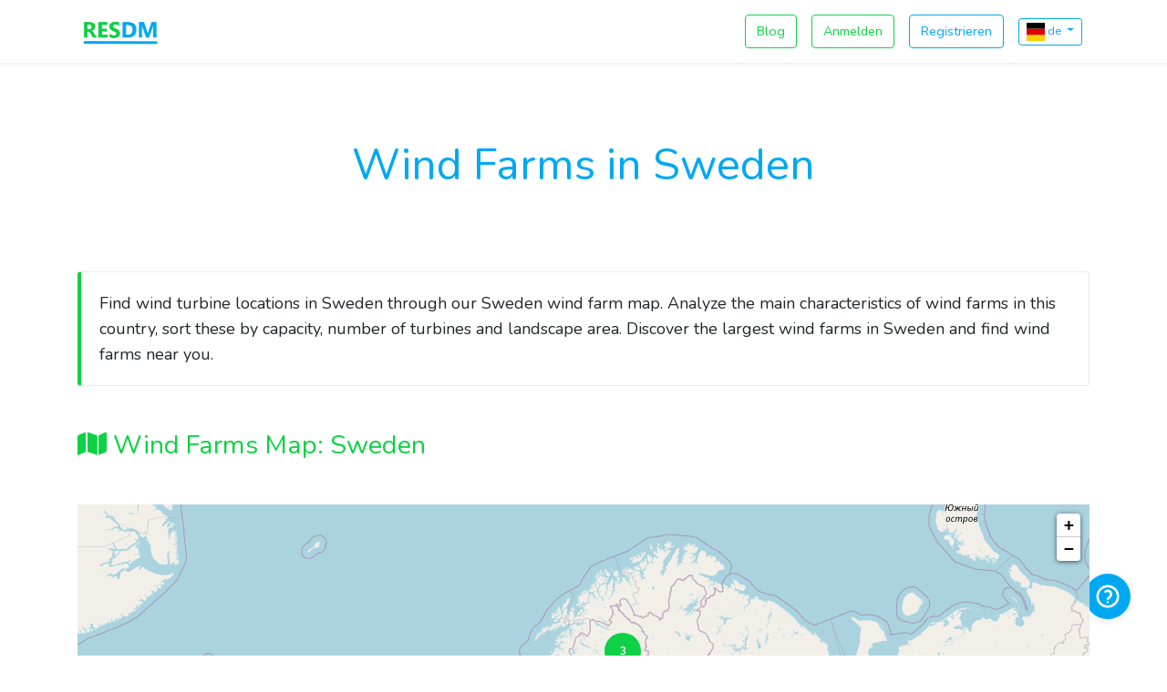

--- FILE ---
content_type: text/html; charset=UTF-8
request_url: https://resdm.com/de/wind-farms-in-swe
body_size: 3457
content:
<!doctype html>
<html lang="de">
<head>
    <meta charset="utf-8">
    <meta name="viewport" content="width=device-width, initial-scale=1">
    <!-- Preload styles and css for faster rendering-->
    <link rel="preload" href="/css/app.css?id=d4cc4f70568232606703" as="style">
    <link rel="preload" href="/js/app.js?id=57e509b67f19f22eff86" as="script">
    <!-- CSRF Token -->
    <meta name="csrf-token" content="ofesR4w3nccv47re5ffEqiTuMZmAdfdyy1oYafYU">
    <title>Wind Farms in Sweden | RESDM</title>
    <meta name="description" content="Find wind turbine locations in Sweden through our Sweden wind farm map. Analyze the main characteristics of wind farms in this country, sort these by capacity, number of turbines and landscape area. Discover the largest wind farms in Sweden and find wind farms near you.">
    <meta name="keywords" content="Wind Farms in Sweden, Sweden wind farms map, Wind Turbines locations in Sweden, Largest wind farms in Sweden">
    <meta name="robots" content="index, follow">
    <meta property="og:url" content="https://resdm.com/de/wind-farms-in-swe">
    <meta property="og:title" content="Wind Farms in Sweden">
    <meta property="og:type" content="website">
    <meta property="og:description" content="Find wind turbine locations in Sweden through our Sweden wind farm map. Analyze the main characteristics of wind farms in this country, sort these by capacity, number of turbines and landscape area. Discover the largest wind farms in Sweden and find wind farms near you.">
    <meta property="og:image" content="https://resdm.com/images/logo_simplified.png">
    <meta property="og:image:width" content="1200">
    <meta property="og:image:height" content="630">
    <meta property="og:locale" content="de_DE">
    <meta property="og:site_name" content="RESDM">


    <!-- Scripts -->
    <!-- Global site tag (gtag.js) - Google Analytics -->
    <script async src="https://www.googletagmanager.com/gtag/js?id=UA-168720356-1"></script>
    <script>
        window.dataLayer = window.dataLayer || [];
        function gtag(){dataLayer.push(arguments);}
        gtag('js', new Date());

        gtag('config', 'UA-168720356-1');
    </script>
    <script src="https://resdm.com/vendor/kustomer/js/kustomer.js" defer></script>
    <script async src="https://pagead2.googlesyndication.com/pagead/js/adsbygoogle.js?client=ca-pub-3673823556357491"
     crossorigin="anonymous"></script>
    <script src="/js/app.js?id=57e509b67f19f22eff86" defer></script>
    <script src="/lang-de.js"></script>
        <!-- Fonts -->
    <link rel="dns-prefetch" href="//fonts.gstatic.com">
    <link href="https://fonts.googleapis.com/css?family=Nunito" rel="stylesheet">

    <!-- Styles -->
    <link href="/css/app.css?id=d4cc4f70568232606703" rel="stylesheet">
    </head>
<body>
    <div id="app">
        <nav class="navbar navbar-expand-md navbar-light bg-white shadow-sm">
            <div class="container">
                <a class="navbar-brand" href="https://resdm.com">
                    <img src="https://resdm.com/images/logo_2.png" style = "height: 35px;" alt="Logo"> 
                </a>
                <button class="navbar-toggler border-primary" type="button" data-toggle="collapse" data-target="#navbarSupportedContent" aria-controls="navbarSupportedContent" aria-expanded="false" aria-label="Navigation umschalten">
                    
                        <i class="fa fa-bars text-primary d-flex justify-content-center align-items-center" style="font-size: 28px;">

                        </i>
                </button>

                <div class="collapse navbar-collapse" id="navbarSupportedContent">
                    <!-- Left Side Of Navbar -->
                    <ul class="navbar-nav mr-auto">

                    </ul>

                    <!-- Right Side Of Navbar -->
                    <ul class="navbar-nav ml-auto">
                        <a class="nav-link text-turq" href="https://resdm.com/de/blog">
                            <button class="btn btn-outline-success">
                            Blog 
                            </button>
                        </a>
                        <!-- Authentication Links -->
                                                    <a class="nav-link text-turq" href="https://resdm.com/de/login">
                                <button class="btn btn-outline-success">
                                    Anmelden
                                </button>
                            </a>
                            
                                                            <a class="nav-link text-turq" href="https://resdm.com/de/register">
                                    <button class="btn btn-outline-primary">
                                        Registrieren
                                    </button>
                                </a>
                                                                                                    
                        <!-- Language Links -->
                        <div class="d-flex align-items-center">
                            <div class="btn-group nav-link">
                                <button type = "button" class="btn btn-sm btn-outline-primary dropdown-toggle" data-toggle="dropdown" aria-haspopup="true" aria-expanded="false">
                                <img src=' /images/lang/de.svg' style="height: 20px;" alt="Deutsch">
                                    de
                                </button>
                                <div class="dropdown-menu dropdown-menu-right">
                                                                            <a class="dropdown-item" rel="alternate" hreflang="de" href="https://resdm.com/de/wind-farms-in-swe">
                                            <img src="/images/lang/de.svg" style="height: 20px;" alt="Deutsch">
                                            Deutsch
                                        </a>
                                                                            <a class="dropdown-item" rel="alternate" hreflang="en" href="https://resdm.com/en/wind-farms-in-swe">
                                            <img src="/images/lang/en.svg" style="height: 20px;" alt="English">
                                            English
                                        </a>
                                                                            <a class="dropdown-item" rel="alternate" hreflang="es" href="https://resdm.com/es/parques-eolicos-en-swe">
                                            <img src="/images/lang/es.svg" style="height: 20px;" alt="Español">
                                            Español
                                        </a>
                                                                    </div>
                            </div>
                        </div>
                        
                    </ul>
                </div>
            </div>
        </nav>

        <main class="py-4">
            <section class="container">
    <div class="row justify-content-center">
        <div class="col-md-8 col-12 text-primary title"> 
            <h1 style="font-size: 48px;">
                Wind Farms in Sweden
            </h1>
        </div>
    </div>
    <div class="bd-callout bd-callout-info" >
        <p style="font-size: 18px; margin: 0;">
            Find wind turbine locations in Sweden through our Sweden wind farm map. Analyze the main characteristics of wind farms in this country, sort these by capacity, number of turbines and landscape area. Discover the largest wind farms in Sweden and find wind farms near you.
        </p>
    </div>
</section>
<section class="container" id="map-section">
    <h2 class="text-success my-5">
        <i class="fa fa-map"></i>
        Wind Farms Map: Sweden
    </h2>
    <div style="height: 600px; width: 100%;">
        <map-component :layers="['openStreetMap']">
            
            <markers-component country="swe" type="wind_farms">
            </markers-component>

        </map-component>
    </div>
</section>
<section class="container" id="near-me-section">
    <div class="row justify-content-center">
        <div class="col-12">
            <near-component type="wind_farms" />
        </div>
    </div>
</section>
<section class="container" id="locations-table-section">
    <h2 class="text-success my-5">
        <i class="fa fa-location-arrow"></i>
        Windparkstandorte: Sweden
    </h2>
    <div class="row mt-5">
        <div class="col-12">
            <wind-farms-table country="swe" />
        </div>
    </div>
</section>
<section class="container" id="new-search-section">
    <div>
        <h2 class="text-success mt-5">
            <i class="fa fa-search-location"></i>
            Not what you are looking for?
        </h2>
    </div>
    <div class="row">
        <div class="col-md-7 col-12 d-flex justify-content-center" style="flex-direction: column;" >
            <p style="font-size: 18px; margin-top: 18px;">
                Try searching for wind and solar farm locations in any country worldwide. Analyze the main characteristics of existing solar and wind farms to make better decisions in the future. Find the wind or solar farms closest to you. All this just one click away !!!
            </p>
            <a  href=https://resdm.com/de/find-wind-solar-farms 
                style="
                    text-decoration: none; 
                    font-size: 18px;
                    display: flex;
                    align-items: center;
                    margin-top: 16px;
                    margin-bottom: 24px;
                "

            > 
                <span class="mr-3">Try a new search</span>
                <i class="fa fa-arrow-right"></i>
            </a>
        </div>
        <div class="col-md-5 col-12">
            <a href=https://resdm.com/de/find-wind-solar-farms> 
                <img class="img-fluid" src="/images/mapa-4.png" alt="Try a new search">
            </a>
        </div>
    </div>
</section>
        </main>
        <div class="container-fluid mt-5" style="border-top: 3px solid rgba(0, 0, 0, 0.075) !important;">
            <div class="row justify-content-center align-items-center"  style="height: 150px; margin-left: 60px; margin-right: 60px;">
                <div class="col-md-4 col-12 d-flex px-3 justify-content-center">
                    <a class="navbar-brand m-2" href="https://resdm.com">
                        <img src="/images/logo_2.png" style = "height: 35px;" alt="Logo"> 
                    </a>
                </div>
                <div class="col-md-4 col-12 p-3 d-flex justify-content-center align-items-center" style="flex-direction: column;">
                    <div class="row"><strong> Contact Us </strong></div>
                    <div class="row"> 
                        <a class="text-muted" href="mailto:contact@resdm.com">
                            contact@resdm.com
                        </a>
                    </div>
                    <div class="row text-muted">+4915779850304</div>
                    <div class="row text-muted text-center"> Wefenslebener Berg 4, 39365 Eilsleben</div>
                </div>
                <div class="col-md-4 col-12 p-3 d-flex justify-content-center align-items-center" style="flex-direction: column;">
                    <div class="row text-muted">Copyright © 2025 RESDM</div>
                    <div class="row text-muted">All Rights Reserved</div>
                </div>
            </div>
        </div>
        
    </div>
    <div id="kustomer">
    <kustomer
        :params="{&quot;icon&quot;:&quot;\/vendor\/kustomer\/assets\/icon.svg&quot;,&quot;close&quot;:&quot;\/vendor\/kustomer\/assets\/close.svg&quot;,&quot;logo&quot;:&quot;\/images\/logo_2.png&quot;,&quot;colors&quot;:{&quot;primary&quot;:&quot;#00a8f3&quot;},&quot;feedbacks&quot;:{&quot;like&quot;:{&quot;icon&quot;:&quot;\/vendor\/kustomer\/assets\/like.svg&quot;},&quot;dislike&quot;:{&quot;icon&quot;:&quot;\/vendor\/kustomer\/assets\/dislike.svg&quot;},&quot;suggestion&quot;:{&quot;icon&quot;:&quot;\/vendor\/kustomer\/assets\/idea.svg&quot;}},&quot;screenshot&quot;:false}"
        :labels="{&quot;tooltip&quot;:&quot;Give feedback&quot;,&quot;title&quot;:&quot;Help us improve our website&quot;,&quot;success&quot;:&quot;Thank you for your feedback!&quot;,&quot;placeholder&quot;:&quot;Type your feedback here...&quot;,&quot;button&quot;:&quot;Send feedback&quot;,&quot;feedbacks&quot;:{&quot;like&quot;:{&quot;title&quot;:&quot;I like something&quot;,&quot;label&quot;:&quot;What did you like ?&quot;},&quot;dislike&quot;:{&quot;title&quot;:&quot;I don&#039;t like something&quot;,&quot;label&quot;:&quot;What did you dislike ?&quot;},&quot;suggestion&quot;:{&quot;title&quot;:&quot;I have a suggestion&quot;,&quot;label&quot;:&quot;What is your suggestion ?&quot;}}}"
    ></kustomer>
</div>
</body>
</html>


--- FILE ---
content_type: text/html; charset=utf-8
request_url: https://www.google.com/recaptcha/api2/aframe
body_size: 224
content:
<!DOCTYPE HTML><html><head><meta http-equiv="content-type" content="text/html; charset=UTF-8"></head><body><script nonce="W4TZuFX006gQEJeZ_GbNlA">/** Anti-fraud and anti-abuse applications only. See google.com/recaptcha */ try{var clients={'sodar':'https://pagead2.googlesyndication.com/pagead/sodar?'};window.addEventListener("message",function(a){try{if(a.source===window.parent){var b=JSON.parse(a.data);var c=clients[b['id']];if(c){var d=document.createElement('img');d.src=c+b['params']+'&rc='+(localStorage.getItem("rc::a")?sessionStorage.getItem("rc::b"):"");window.document.body.appendChild(d);sessionStorage.setItem("rc::e",parseInt(sessionStorage.getItem("rc::e")||0)+1);localStorage.setItem("rc::h",'1767013633800');}}}catch(b){}});window.parent.postMessage("_grecaptcha_ready", "*");}catch(b){}</script></body></html>

--- FILE ---
content_type: application/javascript
request_url: https://resdm.com/lang-de.js
body_size: 5918
content:
window.i18n = {"A fresh verification link has been sent to your email address.":"Ein neuer Verifikationslink wurde verschickt.","All rights reserved.":"Alle Rechte vorbehalten.","Before proceeding, please check your email for a verification link.":"Best\u00e4tigen Sie bitte zuerst Ihre E-Mail.","click here to request another":"klicken Sie hier, um eine neue anzufordern.","Confirm Password":"Passwort best\u00e4tigen","E-Mail Address":"E-Mail-Adresse","Error":"Fehler","Forbidden":"Unzul\u00e4ssig","Forgot Your Password?":"Passwort vergessen?","Go Home":"Nach Hause","Hello!":"Hallo!","hi":"hallo","If you did not create an account, no further action is required.":"Wenn Sie keinen Account beantragt haben, ist keine weitere Handlung n\u00f6tig.","If you did not receive the email":"Wenn Sie keine E-Mail erhalten haben","If you did not request a password reset, no further action is required.":"Wenn Sie keine Zur\u00fccksetzung des Passworts beantragt haben, ist keine weitere Handlung n\u00f6tig.","If you\u2019re having trouble clicking the \":actionText\" button, copy and paste the URL below\ninto your web browser: [:actionURL](:actionURL)":"Wenn Sie Schwierigkeiten haben, den \":actionText\" Button zu dr\u00fccken, f\u00fcgen Sie bitte folgende Adresse in Ihren Browser ein: [:actionURL](:actionURL)","Invalid signature.":"Ung\u00fcltige Signatur.","Login":"Anmelden","Logout":"Abmelden","Name":"Name","Not Found":"Nicht gefunden","Oh no":"Oh nein","Page Expired":"Seite abgelaufen","Page Not Found":"Seite konnte nicht gefunden werden","Password":"Passwort","Please click the button below to verify your email address.":"Bitte klicken Sie den Button, um Ihre E-Mail-Adresse zu best\u00e4tigen.","Please confirm your password before continuing.":"Bitte best\u00e4tigen Sie Ihr Passwort, bevor Sie fortfahren.","Regards":"Mit freundlichen Gr\u00fc\u00dfen","Register":"Registrieren","Remember Me":"Angemeldet bleiben","Reset Password":"Passwort zur\u00fccksetzen","Reset Password Notification":"Benachrichtigung zum Zur\u00fccksetzen des Passworts","Send Password Reset Link":"Link zum Zur\u00fccksetzen des Passworts senden","Server Error":"Interner Fehler","Service Unavailable":"Service nicht verf\u00fcgbar","This action is unauthorized.":"Diese Aktion wurde nicht authorisiert.","Sorry, the page you are looking for could not be found.":"Tut uns leid, die Seite konnte nicht gefunden werden.","Sorry, you are forbidden from accessing this page.":"Tut uns leid, Sie haben keine Rechte, diese Seite zu besuchen.","Sorry, you are making too many requests to our servers.":"Tut uns leid, Sie machen derzeit zu viele Anfragen an unseren Server.","Sorry, you are not authorized to access this page.":"Tut uns leid, Sie haben keine Rechte, diese Seite zu besuchen.","Sorry, your session has expired. Please refresh and try again.":"Tut uns leid, Ihre Sitzung ist abgelaufen. Bitte laden Sie die Seite neu und probieren Sie es erneut.","Sorry, we are doing some maintenance. Please check back soon.":"Tut uns leid, wir arbeiten gerade an unserer Webseite. Bitte versuchen Sie es sp\u00e4ter erneut.","This password reset link will expire in :count minutes.":"Dieser Link zum Zur\u00fccksetzen des Passworts l\u00e4uft in :count Minuten ab.","Toggle navigation":"Navigation umschalten","Too Many Attempts.":"Zu viele Versuche.","Too Many Requests":"Zu viele Anfragen","Unauthorized":"Nicht autorisiert","Verify Email Address":"E-Mail-Adresse best\u00e4tigen","Verify Your Email Address":"Best\u00e4tigen Sie Ihre E-Mail-Adresse","We won't ask for your password again for a few hours.":"Wir werden Sie f\u00fcr die n\u00e4chsten paar Stunden nicht mehr nach dem Passwort fragen.","You are receiving this email because we received a password reset request for your account.":"Sie erhalten diese E-Mail, weil wir einen Antrag auf eine Zur\u00fccksetzung Ihres Passworts bekommen haben.","Your email address is not verified.":"Ihre E-Mail Adresse wurde noch nicht best\u00e4tigt.","Whoops!":"Ups!","Whoops, something went wrong on our servers.":"Ups, etwas ist schief gelaufen.","Confirm New Password":"Best\u00e4tige neues Passwort","New Password":"Neues Kennwort","Add a bio":"Biografie hinzuf\u00fcgen","Zones":"Zonen","Zone":"Zone","Results":"Ergebnisse","Solar panels":"Solarplatten","Solar panel":"Sonnenkollektor","Language":"Idiom","Wind turbines":"Windr\u00e4der","Wind turbine":"Windkraftanlage","Charts":"Grafik","Run simulations first":"F\u00fchren Sie zuerst Simulationen durch","Add solar panel":"Sonnenkollektor hinzuf\u00fcgen","Add wind turbine":"Windkraftanlage hinzuf\u00fcgen","Add eolic turbine":"Windkraftanlage hinzuf\u00fcgen","Edit solar panel":"Sonnenkollektor bearbeiten","Edit wind turbine":"Windkraftanlage bearbeiten","Run simulations":"Simulationen ausf\u00fchren","Edit":"Bearbeiten","See in map":"Auf Karte anzeigen","Type":"Kerl","Actions":"Aktionen","Eolic":"Wind","Solar":"Solar","Energy":"Energie","Costs":"Kosten","Wind Area":"Solarbereich","Solar Area":"Windgebiet","Hide details":"Details ausblenden","See details":"Siehe Einzelheiten","Energy (GWh\/year)":"Energie (GWh \/ Jahr)","Costs (Millions of dolars\/year)":"Kosten (Millionen Dollar \/ Jahr)","Turbines impacted area (ha)":"Turbinenbeeinflusste Fl\u00e4che (ha)","Panels impacted area (ha)":"Von Platten betroffene Fl\u00e4che (ha)","Cost of Energy ($\/kWh)":"Energiekosten ($ \/ kWh)","Weight":"Gewicht","There are no records to show":"Es sind keine Eintr\u00e4ge zum Anzeigen vorhanden","Model":"Modell","Number":"Menge","Delete":"Entfernen","Power":"Leistung","Inv. Cost ($)":"Kosten. Inv.-Nr. ($)","Dimentions (m)":"Abmessungen (m)","Are you sure you want to delete the solar panel":"Das Panel unbedingt entfernen","Confirm":"Best\u00e4tigen Sie","Confirmation":"Best\u00e4tigung","Yes":"Jawohl","No":"Nein","Diameter":"Durchmesser","Are you sure you want to delete the wind turbine":"Sicher, Windkraftanlage zu entfernen","Add":"Hinzuf\u00fcgen","Save":"Halten","Cancel":"Abbrechen","Busy":"Belebt","Enter name for this zone":"Geben Sie den Namen f\u00fcr diese Zone ein","Enter model":"Geben Sie das Modell ein","Solar park":"Solarpark","Eolic farm":"Eolico-Park","Nominal power":"Nennleistung","Enter nominal power":"Geben Sie die Nennleistung ein","Enter":"Eintreten","Height":"H\u00f6he","Width":"Breite","Enter Height":"Geben Sie die H\u00f6he ein","Enter Width":"Geben Sie die Breite ein","Invest cost ($)":"Investitionskosten ($)","Enter invest cost":"Geben Sie die Investitionskosten ein","O&M cost ($\/year)":"Betriebs- und Wartungskosten ($ \/ Jahr)","Enter O&M cost":"O&M-Kosten eingeben","Data saved successfully":"Daten erfolgreich gespeichert","Data deleted successfully":"Daten erfolgreich gel\u00f6scht","IEC class":"IEC-Klasse","Select iec class":"IEC-Klasse ausw\u00e4hlen","Rotor diameter (m)":"Rotordurchmesser (m)","Enter rotor diameter":"Geben Sie den Rotordurchmesser ein","Data edited successfully":"Daten erfolgreich bearbeitet","Draw a polygon":"Zeichnen Sie ein Polygon","Draw a rectangle":"Zeichne ein Rechteck","Edit zones":"Zonen bearbeiten","Delete zones":"Zonen l\u00f6schen","Finish":"Enden","Delete last point":"L\u00f6schen Sie den letzten Punkt","Click to start drawing shape.":"Klicken Sie, um mit dem Zeichnen zu beginnen","Click to continue drawing shape.":"Klicken Sie, um mit dem Zeichnen fortzufahren","Click first point to close this shape.":"Klicken Sie auf den ersten Punkt, um den Vorgang abzuschlie\u00dfen","Click and drag to draw rectangle.":"Klicken und ziehen, um ein Rechteck zu zeichnen","Release mouse to finish drawing.":"Lassen Sie die Maus los, um das Zeichnen zu beenden.","Click cancel to undo changes.":"Klicken Sie auf Abbrechen, um die \u00c4nderungen r\u00fcckg\u00e4ngig zu machen.","Drag handles or markers to edit features.":"Ziehen Sie Marker, um Zonen zu bearbeiten.","Click on a feature to remove.":"Klicken Sie auf einen Bereich, um ihn zu entfernen","Zoom in":"Hineinzoomen","Zoom out":"Abwehren","Finish drawing":"Zeichnung beenden","Cancel drawing":"Abbrechen, was gezeichnet wurde","Cancel editing, discards all changes":"Bearbeiten abbrechen, \u00c4nderungen verwerfen","Save changes":"\u00c4nderungen speichern","Active Results and Charts tabs to inspect results":"Aktivieren Sie die Registerkarten Ergebnisse und Grafiken, um die Ergebnisse zu \u00fcberpr\u00fcfen","Information":"Information","Poblation size":"Einwohnerzahl","How many generations?":"Wie viele Generationen?","Run":"Laufen","Type a number between 10 and 500":"Geben Sie eine Zahl zwischen 10 und 500 ein","Type a number between 20 and 2000":"Geben Sie eine Zahl zwischen 20 und 2000 . ein","Profile":"Profil","Change Password":"Passwort \u00e4ndern","Select a file":"W\u00e4hlen Sie eine Datei aus","Profile picture":"Profilbild","Email":"E-Mail","Loading markers":"Lesezeichen laden","Fetching data...":"Lade Daten...","Click for more information":"Klicken Sie f\u00fcr weitere Informationen","Determine by my location":"Nach meinem Standort bestimmen","Determining location...":"Standort bestimmen","Select a country":"W\u00e4hle ein Land","Please, select a country first":"Bitte w\u00e4hlen Sie zuerst ein Land aus","Wind farm":"Eolico-Park","Solar farm":"Solarpark","Estimated power":"Gesch\u00e4tzte Leistung","Panels":"Platten","Turbines":"Turbinen","Search address":"Finde die Adresse","Make better decisions in the implementation of renewable energy sources":"Treffen Sie bessere Entscheidungen beim Einsatz erneuerbarer Energiequellen","Soon there will be new features, keep in touch!":"Bald kommen neue Funktionen, bleiben Sie in Kontakt!","Make quick calculations of energy production in solar and wind farms anywhere in the world. Draw an area, add some wind turbines and\/or solar panels. Explore the optimal solutions generated. Analyze the recommended layout for each area and make better decisions":"Machen Sie schnelle Berechnungen der Energieproduktion in Solar- und Windparks \u00fcberall auf der Welt. Zeichnen Sie einen Bereich, f\u00fcgen Sie einige Windturbinen und \/ oder Sonnenkollektoren hinzu. Entdecken Sie die generierten optimalen L\u00f6sungen. Analysieren Sie das empfohlene Design f\u00fcr jeden Bereich und treffen Sie bessere Entscheidungen","Let's start":"Lasst uns beginnen","Simulate and optimize":"Simulieren und optimieren","Find wind and solar farm locations around the world. Analyze the main characteristics of existing solar and wind farms to make better decisions in the future. If you are nearby, do not miss the opportunity to visit them":"Finden Sie Wind- und Solarparkstandorte auf der ganzen Welt. Analysieren Sie die Hauptmerkmale bestehender Solar- und Windparks, um in Zukunft bessere Entscheidungen zu treffen. Wenn Sie in der N\u00e4he sind, verpassen Sie nicht die Gelegenheit, sie zu besuchen","Find wind and solar farms locations worldwide":"Finden Sie Wind- und Solarparks weltweit","Sign up for RESDM":"Registrieren Sie sich f\u00fcr RESDM","Let's find them":"Lass uns sie finden","Find Wind and Solar Farms Worldwide":"Finden Sie Wind- und Solarparks weltweit","Welcome to our site":"Willkommen auf unserer Webseite","Locations":"Standorte","All Locations":"alle Orte","Wind Farms Locations":"Windparkstandorte","Solar Farms Locations":"Solarpark-Standorte","Top Countries by Locations":"Top der L\u00e4nder nach Standorten","Filter":"Filter","Wind Farms":"Windparks","Capacity":"Kapazit\u00e4t","From":"Von","To":"Bis um","Turbines Number":"Anzahl Turbinen","Solar Farms":"Solarparks","Panels Number":"Anzahl der Platten","Near me":"Nahe bei mir","Any Location":"Beliebiger Standort","Panels Area":"Panel-Bereich","Showing":"Zeigen","The given capacity is not the real one. This is an estimated capacity.":"Die angegebene Kapazit\u00e4t ist nicht die wahre. Dies ist eine gesch\u00e4tzte Kapazit\u00e4t.","Based on your ip address location":"Basierend auf dem Standort Ihrer IP-Adresse","Home":"Anfang","Find wind and solar farms anywhere and near you":"Finden Sie Wind- und Solarparks \u00fcberall und in Ihrer N\u00e4he","Find Wind and Solar Farms Worldwide. Filter by capacity, number of turbines, panels area. Find wind farms and solar farms near you.":"Finden Sie Wind- und Solarparks weltweit. Filtern Sie diese nach Kapazit\u00e4t, Anzahl der Turbinen, Fl\u00e4che der Paneele. Finden Sie Wind- und Solarparks in Ihrer N\u00e4he.","find wind farms, find solar farms, wind farms near me, solar farms near me":"Windparks finden, Solarparks finden, Windparks in meiner N\u00e4he finden, Solarparks in meiner N\u00e4he finden","renewable, decision making, wind farms, solar farms":"Erneuerbare Energien, Entscheidungsfindung, Windparks, Solarparks","Studies":"Studien","Post image":"Bild posten"};window.locale = 'de';

--- FILE ---
content_type: image/svg+xml
request_url: https://resdm.com/vendor/kustomer/assets/idea.svg
body_size: 465
content:
<?xml version='1.0' encoding='utf-8'?>
<!DOCTYPE svg PUBLIC '-//W3C//DTD SVG 1.1//EN' 'http://www.w3.org/Graphics/SVG/1.1/DTD/svg11.dtd'>
<svg version="1.1" xmlns="http://www.w3.org/2000/svg" viewBox="0 0 512 512" xmlns:xlink="http://www.w3.org/1999/xlink" enable-background="new 0 0 512 512">
  <g>
    <g>
      <path d="m256,92.3c-74.2,0-127.8,55.3-136.3,114.7-5.3,39.6 7.5,78.2 34.1,107.4 23.4,25 36.2,58.4 36.2,92.8l-.1,54.2c0,21.9 18.1,39.6 40.5,39.6h52.2c22.4,0 40.5-17.7 40.5-39.6l.1-54.2c0-35.4 11.7-67.8 34.1-90.7 24.5-25 37.3-57.3 37.3-90.7-0.1-74.1-63-133.5-138.6-133.5zm46.8,369.1c0,10.4-8.5,18.8-19.2,18.8h-52.2c-10.7,0-19.2-8.3-19.2-18.8v-24h90.5v24zm39.6-159.5c-26.6,27.1-40.5,64.6-40.5,105.3v9.4h-90.5v-9.4c0-38.6-16-77.1-42.6-106.3-23.4-25-33-57.3-28.8-90.7 7.5-50 54-97 116.1-97 65,0 117.2,51.1 117.2,112.6 0,28.1-10.7,55.2-30.9,76.1z"/>
      <rect width="21.3" x="245.3" y="11" height="50"/>
      <polygon points="385.1,107.4 400,122.3 436.5,87.2 421.5,72.3   "/>
      <rect width="52.2" x="448.8" y="236.2" height="20.9"/>
      <rect width="52.2" x="11" y="236.2" height="20.9"/>
      <polygon points="90.1,72.2 75.1,87.1 111.6,122.2 126.5,107.3   "/>
    </g>
  </g>
</svg>


--- FILE ---
content_type: application/x-javascript
request_url: https://resdm.com/vendor/kustomer/js/kustomer.js
body_size: 105779
content:
/*! For license information please see kustomer.js.LICENSE */
!function(A){var e={};function t(n){if(e[n])return e[n].exports;var r=e[n]={i:n,l:!1,exports:{}};return A[n].call(r.exports,r,r.exports,t),r.l=!0,r.exports}t.m=A,t.c=e,t.d=function(A,e,n){t.o(A,e)||Object.defineProperty(A,e,{enumerable:!0,get:n})},t.r=function(A){"undefined"!=typeof Symbol&&Symbol.toStringTag&&Object.defineProperty(A,Symbol.toStringTag,{value:"Module"}),Object.defineProperty(A,"__esModule",{value:!0})},t.t=function(A,e){if(1&e&&(A=t(A)),8&e)return A;if(4&e&&"object"==typeof A&&A&&A.__esModule)return A;var n=Object.create(null);if(t.r(n),Object.defineProperty(n,"default",{enumerable:!0,value:A}),2&e&&"string"!=typeof A)for(var r in A)t.d(n,r,function(e){return A[e]}.bind(null,r));return n},t.n=function(A){var e=A&&A.__esModule?function(){return A.default}:function(){return A};return t.d(e,"a",e),e},t.o=function(A,e){return Object.prototype.hasOwnProperty.call(A,e)},t.p="/",t(t.s=0)}({0:function(A,e,t){t("lAB0"),A.exports=t("4asR")},"2SVd":function(A,e,t){"use strict";A.exports=function(A){return/^([a-z][a-z\d\+\-\.]*:)?\/\//i.test(A)}},"4asR":function(A,e){},"5oMp":function(A,e,t){"use strict";A.exports=function(A,e){return e?A.replace(/\/+$/,"")+"/"+e.replace(/^\/+/,""):A}},"8oxB":function(A,e){var t,n,r=A.exports={};function o(){throw new Error("setTimeout has not been defined")}function i(){throw new Error("clearTimeout has not been defined")}function s(A){if(t===setTimeout)return setTimeout(A,0);if((t===o||!t)&&setTimeout)return t=setTimeout,setTimeout(A,0);try{return t(A,0)}catch(e){try{return t.call(null,A,0)}catch(e){return t.call(this,A,0)}}}!function(){try{t="function"==typeof setTimeout?setTimeout:o}catch(A){t=o}try{n="function"==typeof clearTimeout?clearTimeout:i}catch(A){n=i}}();var a,c=[],u=!1,l=-1;function f(){u&&a&&(u=!1,a.length?c=a.concat(c):l=-1,c.length&&B())}function B(){if(!u){var A=s(f);u=!0;for(var e=c.length;e;){for(a=c,c=[];++l<e;)a&&a[l].run();l=-1,e=c.length}a=null,u=!1,function(A){if(n===clearTimeout)return clearTimeout(A);if((n===i||!n)&&clearTimeout)return n=clearTimeout,clearTimeout(A);try{n(A)}catch(e){try{return n.call(null,A)}catch(e){return n.call(this,A)}}}(A)}}function p(A,e){this.fun=A,this.array=e}function d(){}r.nextTick=function(A){var e=new Array(arguments.length-1);if(arguments.length>1)for(var t=1;t<arguments.length;t++)e[t-1]=arguments[t];c.push(new p(A,e)),1!==c.length||u||s(B)},p.prototype.run=function(){this.fun.apply(null,this.array)},r.title="browser",r.browser=!0,r.env={},r.argv=[],r.version="",r.versions={},r.on=d,r.addListener=d,r.once=d,r.off=d,r.removeListener=d,r.removeAllListeners=d,r.emit=d,r.prependListener=d,r.prependOnceListener=d,r.listeners=function(A){return[]},r.binding=function(A){throw new Error("process.binding is not supported")},r.cwd=function(){return"/"},r.chdir=function(A){throw new Error("process.chdir is not supported")},r.umask=function(){return 0}},"9Wh1":function(A,e,t){window._=t("LvDl"),window.Vue=t("XuX8"),window.axios=t("vDqi"),window.axios.defaults.headers.common["X-Requested-With"]="XMLHttpRequest";var n=document.head.querySelector('meta[name="csrf-token"]');n?window.axios.defaults.headers.common["X-CSRF-TOKEN"]=n.content:console.error("CSRF token not found: https://laravel.com/docs/csrf#csrf-x-csrf-token");var r=document.createElement("link");r.rel="stylesheet",r.href="/vendor/kustomer/css/kustomer.css",document.head.appendChild(r)},"9rSQ":function(A,e,t){"use strict";var n=t("xTJ+");function r(){this.handlers=[]}r.prototype.use=function(A,e){return this.handlers.push({fulfilled:A,rejected:e}),this.handlers.length-1},r.prototype.eject=function(A){this.handlers[A]&&(this.handlers[A]=null)},r.prototype.forEach=function(A){n.forEach(this.handlers,(function(e){null!==e&&A(e)}))},A.exports=r},"9tPo":function(A,e){A.exports=function(A){var e="undefined"!=typeof window&&window.location;if(!e)throw new Error("fixUrls requires window.location");if(!A||"string"!=typeof A)return A;var t=e.protocol+"//"+e.host,n=t+e.pathname.replace(/\/[^\/]*$/,"/");return A.replace(/url\s*\(((?:[^)(]|\((?:[^)(]+|\([^)(]*\))*\))*)\)/gi,(function(A,e){var r,o=e.trim().replace(/^"(.*)"$/,(function(A,e){return e})).replace(/^'(.*)'$/,(function(A,e){return e}));return/^(#|data:|http:\/\/|https:\/\/|file:\/\/\/|\s*$)/i.test(o)?A:(r=0===o.indexOf("//")?o:0===o.indexOf("/")?t+o:n+o.replace(/^\.\//,""),"url("+JSON.stringify(r)+")")}))}},BNGG:function(A,e,t){var n=t("hJiN");"string"==typeof n&&(n=[[A.i,n,""]]);var r={hmr:!0,transform:void 0,insertInto:void 0};t("aET+")(n,r);n.locals&&(A.exports=n.locals)},CQao:function(A,e,t){"use strict";t.r(e);var n=t("emMm").a,r=t("KHd+"),o=Object(r.a)(n,(function(){var A=this,e=A.$createElement,t=A._self._c||e;return t("section",{staticClass:"kustomer-feedbacks"},A._l(A.feedbacks,(function(e,n){return t("div",{key:n,staticClass:"kustomer-feedback",on:{click:function(t){return A.setFeedbackType(e,n)}}},[t("img",{attrs:{src:e.icon,alt:e.title}}),A._v(" "),t("p",{domProps:{textContent:A._s(A.label(n))}})])})),0)}),[],!1,null,null,null);e.default=o.exports},CgaS:function(A,e,t){"use strict";var n=t("xTJ+"),r=t("MLWZ"),o=t("9rSQ"),i=t("UnBK"),s=t("SntB");function a(A){this.defaults=A,this.interceptors={request:new o,response:new o}}a.prototype.request=function(A){"string"==typeof A?(A=arguments[1]||{}).url=arguments[0]:A=A||{},(A=s(this.defaults,A)).method?A.method=A.method.toLowerCase():this.defaults.method?A.method=this.defaults.method.toLowerCase():A.method="get";var e=[i,void 0],t=Promise.resolve(A);for(this.interceptors.request.forEach((function(A){e.unshift(A.fulfilled,A.rejected)})),this.interceptors.response.forEach((function(A){e.push(A.fulfilled,A.rejected)}));e.length;)t=t.then(e.shift(),e.shift());return t},a.prototype.getUri=function(A){return A=s(this.defaults,A),r(A.url,A.params,A.paramsSerializer).replace(/^\?/,"")},n.forEach(["delete","get","head","options"],(function(A){a.prototype[A]=function(e,t){return this.request(s(t||{},{method:A,url:e}))}})),n.forEach(["post","put","patch"],(function(A){a.prototype[A]=function(e,t,n){return this.request(s(n||{},{method:A,url:e,data:t}))}})),A.exports=a},DfZB:function(A,e,t){"use strict";A.exports=function(A){return function(e){return A.apply(null,e)}}},EopH:function(A,e,t){"use strict";t.r(e);var n={props:["params","labels"],data:function(){return{selectedFeedback:void 0}},methods:{setSelectedFeedback:function(A){this.selectedFeedback=A}},components:{"kustomer-header":t("P/Dd").default,"kustomer-feedbacks-list":t("CQao").default,"kustomer-feedback-form":t("UsNC").default}},r=t("KHd+"),o=Object(r.a)(n,(function(){var A=this,e=A.$createElement,t=A._self._c||e;return t("div",{staticClass:"kustomer-popup"},[t("kustomer-header",[t("img",{attrs:{slot:"logo",src:A.params.logo},slot:"logo"}),A._v(" "),t("h1",{style:{color:A.params.colors.primary},attrs:{slot:"title"},domProps:{textContent:A._s(A.labels.title)},slot:"title"})]),A._v(" "),t("div",{staticClass:"kustomer-container"},[t("kustomer-feedbacks-list",{attrs:{feedbacks:A.params.feedbacks,labels:A.labels},on:{selected:A.setSelectedFeedback}}),A._v(" "),t("kustomer-feedback-form",{attrs:{feedback:A.selectedFeedback,params:A.params,labels:A.labels},on:{unselected:function(e){A.selectedFeedback=void 0}}})],1)],1)}),[],!1,null,null,null);e.default=o.exports},HSsa:function(A,e,t){"use strict";A.exports=function(A,e){return function(){for(var t=new Array(arguments.length),n=0;n<t.length;n++)t[n]=arguments[n];return A.apply(e,t)}}},I1BE:function(A,e){A.exports=function(A){var e=[];return e.toString=function(){return this.map((function(e){var t=function(A,e){var t=A[1]||"",n=A[3];if(!n)return t;if(e&&"function"==typeof btoa){var r=(i=n,"/*# sourceMappingURL=data:application/json;charset=utf-8;base64,"+btoa(unescape(encodeURIComponent(JSON.stringify(i))))+" */"),o=n.sources.map((function(A){return"/*# sourceURL="+n.sourceRoot+A+" */"}));return[t].concat(o).concat([r]).join("\n")}var i;return[t].join("\n")}(e,A);return e[2]?"@media "+e[2]+"{"+t+"}":t})).join("")},e.i=function(A,t){"string"==typeof A&&(A=[[null,A,""]]);for(var n={},r=0;r<this.length;r++){var o=this[r][0];"number"==typeof o&&(n[o]=!0)}for(r=0;r<A.length;r++){var i=A[r];"number"==typeof i[0]&&n[i[0]]||(t&&!i[2]?i[2]=t:t&&(i[2]="("+i[2]+") and ("+t+")"),e.push(i))}},e}},INkZ:function(A,e,t){"use strict";(function(e,t){var n=Object.freeze({});function r(A){return null==A}function o(A){return null!=A}function i(A){return!0===A}function s(A){return"string"==typeof A||"number"==typeof A||"symbol"==typeof A||"boolean"==typeof A}function a(A){return null!==A&&"object"==typeof A}var c=Object.prototype.toString;function u(A){return"[object Object]"===c.call(A)}function l(A){var e=parseFloat(String(A));return e>=0&&Math.floor(e)===e&&isFinite(A)}function f(A){return o(A)&&"function"==typeof A.then&&"function"==typeof A.catch}function B(A){return null==A?"":Array.isArray(A)||u(A)&&A.toString===c?JSON.stringify(A,null,2):String(A)}function p(A){var e=parseFloat(A);return isNaN(e)?A:e}function d(A,e){for(var t=Object.create(null),n=A.split(","),r=0;r<n.length;r++)t[n[r]]=!0;return e?function(A){return t[A.toLowerCase()]}:function(A){return t[A]}}var h=d("slot,component",!0),g=d("key,ref,slot,slot-scope,is");function w(A,e){if(A.length){var t=A.indexOf(e);if(t>-1)return A.splice(t,1)}}var Q=Object.prototype.hasOwnProperty;function v(A,e){return Q.call(A,e)}function C(A){var e=Object.create(null);return function(t){return e[t]||(e[t]=A(t))}}var U=/-(\w)/g,E=C((function(A){return A.replace(U,(function(A,e){return e?e.toUpperCase():""}))})),m=C((function(A){return A.charAt(0).toUpperCase()+A.slice(1)})),F=/\B([A-Z])/g,y=C((function(A){return A.replace(F,"-$1").toLowerCase()})),H=Function.prototype.bind?function(A,e){return A.bind(e)}:function(A,e){function t(t){var n=arguments.length;return n?n>1?A.apply(e,arguments):A.call(e,t):A.call(e)}return t._length=A.length,t};function _(A,e){e=e||0;for(var t=A.length-e,n=new Array(t);t--;)n[t]=A[t+e];return n}function b(A,e){for(var t in e)A[t]=e[t];return A}function N(A){for(var e={},t=0;t<A.length;t++)A[t]&&b(e,A[t]);return e}function K(A,e,t){}var T=function(A,e,t){return!1},I=function(A){return A};function O(A,e){if(A===e)return!0;var t=a(A),n=a(e);if(!t||!n)return!t&&!n&&String(A)===String(e);try{var r=Array.isArray(A),o=Array.isArray(e);if(r&&o)return A.length===e.length&&A.every((function(A,t){return O(A,e[t])}));if(A instanceof Date&&e instanceof Date)return A.getTime()===e.getTime();if(r||o)return!1;var i=Object.keys(A),s=Object.keys(e);return i.length===s.length&&i.every((function(t){return O(A[t],e[t])}))}catch(A){return!1}}function R(A,e){for(var t=0;t<A.length;t++)if(O(A[t],e))return t;return-1}function S(A){var e=!1;return function(){e||(e=!0,A.apply(this,arguments))}}var L="data-server-rendered",x=["component","directive","filter"],D=["beforeCreate","created","beforeMount","mounted","beforeUpdate","updated","beforeDestroy","destroyed","activated","deactivated","errorCaptured","serverPrefetch"],M={optionMergeStrategies:Object.create(null),silent:!1,productionTip:!1,devtools:!1,performance:!1,errorHandler:null,warnHandler:null,ignoredElements:[],keyCodes:Object.create(null),isReservedTag:T,isReservedAttr:T,isUnknownElement:T,getTagNamespace:K,parsePlatformTagName:I,mustUseProp:T,async:!0,_lifecycleHooks:D},k=/a-zA-Z\u00B7\u00C0-\u00D6\u00D8-\u00F6\u00F8-\u037D\u037F-\u1FFF\u200C-\u200D\u203F-\u2040\u2070-\u218F\u2C00-\u2FEF\u3001-\uD7FF\uF900-\uFDCF\uFDF0-\uFFFD/;function P(A,e,t,n){Object.defineProperty(A,e,{value:t,enumerable:!!n,writable:!0,configurable:!0})}var z,V=new RegExp("[^"+k.source+".$_\\d]"),X="__proto__"in{},J="undefined"!=typeof window,G="undefined"!=typeof WXEnvironment&&!!WXEnvironment.platform,W=G&&WXEnvironment.platform.toLowerCase(),$=J&&window.navigator.userAgent.toLowerCase(),j=$&&/msie|trident/.test($),Y=$&&$.indexOf("msie 9.0")>0,q=$&&$.indexOf("edge/")>0,Z=($&&$.indexOf("android"),$&&/iphone|ipad|ipod|ios/.test($)||"ios"===W),AA=($&&/chrome\/\d+/.test($),$&&/phantomjs/.test($),$&&$.match(/firefox\/(\d+)/)),eA={}.watch,tA=!1;if(J)try{var nA={};Object.defineProperty(nA,"passive",{get:function(){tA=!0}}),window.addEventListener("test-passive",null,nA)}catch(n){}var rA=function(){return void 0===z&&(z=!J&&!G&&void 0!==e&&e.process&&"server"===e.process.env.VUE_ENV),z},oA=J&&window.__VUE_DEVTOOLS_GLOBAL_HOOK__;function iA(A){return"function"==typeof A&&/native code/.test(A.toString())}var sA,aA="undefined"!=typeof Symbol&&iA(Symbol)&&"undefined"!=typeof Reflect&&iA(Reflect.ownKeys);sA="undefined"!=typeof Set&&iA(Set)?Set:function(){function A(){this.set=Object.create(null)}return A.prototype.has=function(A){return!0===this.set[A]},A.prototype.add=function(A){this.set[A]=!0},A.prototype.clear=function(){this.set=Object.create(null)},A}();var cA=K,uA=0,lA=function(){this.id=uA++,this.subs=[]};lA.prototype.addSub=function(A){this.subs.push(A)},lA.prototype.removeSub=function(A){w(this.subs,A)},lA.prototype.depend=function(){lA.target&&lA.target.addDep(this)},lA.prototype.notify=function(){for(var A=this.subs.slice(),e=0,t=A.length;e<t;e++)A[e].update()},lA.target=null;var fA=[];function BA(A){fA.push(A),lA.target=A}function pA(){fA.pop(),lA.target=fA[fA.length-1]}var dA=function(A,e,t,n,r,o,i,s){this.tag=A,this.data=e,this.children=t,this.text=n,this.elm=r,this.ns=void 0,this.context=o,this.fnContext=void 0,this.fnOptions=void 0,this.fnScopeId=void 0,this.key=e&&e.key,this.componentOptions=i,this.componentInstance=void 0,this.parent=void 0,this.raw=!1,this.isStatic=!1,this.isRootInsert=!0,this.isComment=!1,this.isCloned=!1,this.isOnce=!1,this.asyncFactory=s,this.asyncMeta=void 0,this.isAsyncPlaceholder=!1},hA={child:{configurable:!0}};hA.child.get=function(){return this.componentInstance},Object.defineProperties(dA.prototype,hA);var gA=function(A){void 0===A&&(A="");var e=new dA;return e.text=A,e.isComment=!0,e};function wA(A){return new dA(void 0,void 0,void 0,String(A))}function QA(A){var e=new dA(A.tag,A.data,A.children&&A.children.slice(),A.text,A.elm,A.context,A.componentOptions,A.asyncFactory);return e.ns=A.ns,e.isStatic=A.isStatic,e.key=A.key,e.isComment=A.isComment,e.fnContext=A.fnContext,e.fnOptions=A.fnOptions,e.fnScopeId=A.fnScopeId,e.asyncMeta=A.asyncMeta,e.isCloned=!0,e}var vA=Array.prototype,CA=Object.create(vA);["push","pop","shift","unshift","splice","sort","reverse"].forEach((function(A){var e=vA[A];P(CA,A,(function(){for(var t=[],n=arguments.length;n--;)t[n]=arguments[n];var r,o=e.apply(this,t),i=this.__ob__;switch(A){case"push":case"unshift":r=t;break;case"splice":r=t.slice(2)}return r&&i.observeArray(r),i.dep.notify(),o}))}));var UA=Object.getOwnPropertyNames(CA),EA=!0;function mA(A){EA=A}var FA=function(A){var e;this.value=A,this.dep=new lA,this.vmCount=0,P(A,"__ob__",this),Array.isArray(A)?(X?(e=CA,A.__proto__=e):function(A,e,t){for(var n=0,r=t.length;n<r;n++){var o=t[n];P(A,o,e[o])}}(A,CA,UA),this.observeArray(A)):this.walk(A)};function yA(A,e){var t;if(a(A)&&!(A instanceof dA))return v(A,"__ob__")&&A.__ob__ instanceof FA?t=A.__ob__:EA&&!rA()&&(Array.isArray(A)||u(A))&&Object.isExtensible(A)&&!A._isVue&&(t=new FA(A)),e&&t&&t.vmCount++,t}function HA(A,e,t,n,r){var o=new lA,i=Object.getOwnPropertyDescriptor(A,e);if(!i||!1!==i.configurable){var s=i&&i.get,a=i&&i.set;s&&!a||2!==arguments.length||(t=A[e]);var c=!r&&yA(t);Object.defineProperty(A,e,{enumerable:!0,configurable:!0,get:function(){var e=s?s.call(A):t;return lA.target&&(o.depend(),c&&(c.dep.depend(),Array.isArray(e)&&function A(e){for(var t=void 0,n=0,r=e.length;n<r;n++)(t=e[n])&&t.__ob__&&t.__ob__.dep.depend(),Array.isArray(t)&&A(t)}(e))),e},set:function(e){var n=s?s.call(A):t;e===n||e!=e&&n!=n||s&&!a||(a?a.call(A,e):t=e,c=!r&&yA(e),o.notify())}})}}function _A(A,e,t){if(Array.isArray(A)&&l(e))return A.length=Math.max(A.length,e),A.splice(e,1,t),t;if(e in A&&!(e in Object.prototype))return A[e]=t,t;var n=A.__ob__;return A._isVue||n&&n.vmCount?t:n?(HA(n.value,e,t),n.dep.notify(),t):(A[e]=t,t)}function bA(A,e){if(Array.isArray(A)&&l(e))A.splice(e,1);else{var t=A.__ob__;A._isVue||t&&t.vmCount||v(A,e)&&(delete A[e],t&&t.dep.notify())}}FA.prototype.walk=function(A){for(var e=Object.keys(A),t=0;t<e.length;t++)HA(A,e[t])},FA.prototype.observeArray=function(A){for(var e=0,t=A.length;e<t;e++)yA(A[e])};var NA=M.optionMergeStrategies;function KA(A,e){if(!e)return A;for(var t,n,r,o=aA?Reflect.ownKeys(e):Object.keys(e),i=0;i<o.length;i++)"__ob__"!==(t=o[i])&&(n=A[t],r=e[t],v(A,t)?n!==r&&u(n)&&u(r)&&KA(n,r):_A(A,t,r));return A}function TA(A,e,t){return t?function(){var n="function"==typeof e?e.call(t,t):e,r="function"==typeof A?A.call(t,t):A;return n?KA(n,r):r}:e?A?function(){return KA("function"==typeof e?e.call(this,this):e,"function"==typeof A?A.call(this,this):A)}:e:A}function IA(A,e){var t=e?A?A.concat(e):Array.isArray(e)?e:[e]:A;return t?function(A){for(var e=[],t=0;t<A.length;t++)-1===e.indexOf(A[t])&&e.push(A[t]);return e}(t):t}function OA(A,e,t,n){var r=Object.create(A||null);return e?b(r,e):r}NA.data=function(A,e,t){return t?TA(A,e,t):e&&"function"!=typeof e?A:TA(A,e)},D.forEach((function(A){NA[A]=IA})),x.forEach((function(A){NA[A+"s"]=OA})),NA.watch=function(A,e,t,n){if(A===eA&&(A=void 0),e===eA&&(e=void 0),!e)return Object.create(A||null);if(!A)return e;var r={};for(var o in b(r,A),e){var i=r[o],s=e[o];i&&!Array.isArray(i)&&(i=[i]),r[o]=i?i.concat(s):Array.isArray(s)?s:[s]}return r},NA.props=NA.methods=NA.inject=NA.computed=function(A,e,t,n){if(!A)return e;var r=Object.create(null);return b(r,A),e&&b(r,e),r},NA.provide=TA;var RA=function(A,e){return void 0===e?A:e};function SA(A,e,t){if("function"==typeof e&&(e=e.options),function(A,e){var t=A.props;if(t){var n,r,o={};if(Array.isArray(t))for(n=t.length;n--;)"string"==typeof(r=t[n])&&(o[E(r)]={type:null});else if(u(t))for(var i in t)r=t[i],o[E(i)]=u(r)?r:{type:r};A.props=o}}(e),function(A,e){var t=A.inject;if(t){var n=A.inject={};if(Array.isArray(t))for(var r=0;r<t.length;r++)n[t[r]]={from:t[r]};else if(u(t))for(var o in t){var i=t[o];n[o]=u(i)?b({from:o},i):{from:i}}}}(e),function(A){var e=A.directives;if(e)for(var t in e){var n=e[t];"function"==typeof n&&(e[t]={bind:n,update:n})}}(e),!e._base&&(e.extends&&(A=SA(A,e.extends,t)),e.mixins))for(var n=0,r=e.mixins.length;n<r;n++)A=SA(A,e.mixins[n],t);var o,i={};for(o in A)s(o);for(o in e)v(A,o)||s(o);function s(n){var r=NA[n]||RA;i[n]=r(A[n],e[n],t,n)}return i}function LA(A,e,t,n){if("string"==typeof t){var r=A[e];if(v(r,t))return r[t];var o=E(t);if(v(r,o))return r[o];var i=m(o);return v(r,i)?r[i]:r[t]||r[o]||r[i]}}function xA(A,e,t,n){var r=e[A],o=!v(t,A),i=t[A],s=kA(Boolean,r.type);if(s>-1)if(o&&!v(r,"default"))i=!1;else if(""===i||i===y(A)){var a=kA(String,r.type);(a<0||s<a)&&(i=!0)}if(void 0===i){i=function(A,e,t){if(v(e,"default")){var n=e.default;return A&&A.$options.propsData&&void 0===A.$options.propsData[t]&&void 0!==A._props[t]?A._props[t]:"function"==typeof n&&"Function"!==DA(e.type)?n.call(A):n}}(n,r,A);var c=EA;mA(!0),yA(i),mA(c)}return i}function DA(A){var e=A&&A.toString().match(/^\s*function (\w+)/);return e?e[1]:""}function MA(A,e){return DA(A)===DA(e)}function kA(A,e){if(!Array.isArray(e))return MA(e,A)?0:-1;for(var t=0,n=e.length;t<n;t++)if(MA(e[t],A))return t;return-1}function PA(A,e,t){BA();try{if(e)for(var n=e;n=n.$parent;){var r=n.$options.errorCaptured;if(r)for(var o=0;o<r.length;o++)try{if(!1===r[o].call(n,A,e,t))return}catch(A){VA(A,n,"errorCaptured hook")}}VA(A,e,t)}finally{pA()}}function zA(A,e,t,n,r){var o;try{(o=t?A.apply(e,t):A.call(e))&&!o._isVue&&f(o)&&!o._handled&&(o.catch((function(A){return PA(A,n,r+" (Promise/async)")})),o._handled=!0)}catch(A){PA(A,n,r)}return o}function VA(A,e,t){if(M.errorHandler)try{return M.errorHandler.call(null,A,e,t)}catch(e){e!==A&&XA(e,null,"config.errorHandler")}XA(A,e,t)}function XA(A,e,t){if(!J&&!G||"undefined"==typeof console)throw A;console.error(A)}var JA,GA=!1,WA=[],$A=!1;function jA(){$A=!1;var A=WA.slice(0);WA.length=0;for(var e=0;e<A.length;e++)A[e]()}if("undefined"!=typeof Promise&&iA(Promise)){var YA=Promise.resolve();JA=function(){YA.then(jA),Z&&setTimeout(K)},GA=!0}else if(j||"undefined"==typeof MutationObserver||!iA(MutationObserver)&&"[object MutationObserverConstructor]"!==MutationObserver.toString())JA=void 0!==t&&iA(t)?function(){t(jA)}:function(){setTimeout(jA,0)};else{var qA=1,ZA=new MutationObserver(jA),Ae=document.createTextNode(String(qA));ZA.observe(Ae,{characterData:!0}),JA=function(){qA=(qA+1)%2,Ae.data=String(qA)},GA=!0}function ee(A,e){var t;if(WA.push((function(){if(A)try{A.call(e)}catch(A){PA(A,e,"nextTick")}else t&&t(e)})),$A||($A=!0,JA()),!A&&"undefined"!=typeof Promise)return new Promise((function(A){t=A}))}var te=new sA;function ne(A){!function A(e,t){var n,r,o=Array.isArray(e);if(!(!o&&!a(e)||Object.isFrozen(e)||e instanceof dA)){if(e.__ob__){var i=e.__ob__.dep.id;if(t.has(i))return;t.add(i)}if(o)for(n=e.length;n--;)A(e[n],t);else for(n=(r=Object.keys(e)).length;n--;)A(e[r[n]],t)}}(A,te),te.clear()}var re=C((function(A){var e="&"===A.charAt(0),t="~"===(A=e?A.slice(1):A).charAt(0),n="!"===(A=t?A.slice(1):A).charAt(0);return{name:A=n?A.slice(1):A,once:t,capture:n,passive:e}}));function oe(A,e){function t(){var A=arguments,n=t.fns;if(!Array.isArray(n))return zA(n,null,arguments,e,"v-on handler");for(var r=n.slice(),o=0;o<r.length;o++)zA(r[o],null,A,e,"v-on handler")}return t.fns=A,t}function ie(A,e,t,n,o,s){var a,c,u,l;for(a in A)c=A[a],u=e[a],l=re(a),r(c)||(r(u)?(r(c.fns)&&(c=A[a]=oe(c,s)),i(l.once)&&(c=A[a]=o(l.name,c,l.capture)),t(l.name,c,l.capture,l.passive,l.params)):c!==u&&(u.fns=c,A[a]=u));for(a in e)r(A[a])&&n((l=re(a)).name,e[a],l.capture)}function se(A,e,t){var n;A instanceof dA&&(A=A.data.hook||(A.data.hook={}));var s=A[e];function a(){t.apply(this,arguments),w(n.fns,a)}r(s)?n=oe([a]):o(s.fns)&&i(s.merged)?(n=s).fns.push(a):n=oe([s,a]),n.merged=!0,A[e]=n}function ae(A,e,t,n,r){if(o(e)){if(v(e,t))return A[t]=e[t],r||delete e[t],!0;if(v(e,n))return A[t]=e[n],r||delete e[n],!0}return!1}function ce(A){return s(A)?[wA(A)]:Array.isArray(A)?function A(e,t){var n,a,c,u,l=[];for(n=0;n<e.length;n++)r(a=e[n])||"boolean"==typeof a||(u=l[c=l.length-1],Array.isArray(a)?a.length>0&&(ue((a=A(a,(t||"")+"_"+n))[0])&&ue(u)&&(l[c]=wA(u.text+a[0].text),a.shift()),l.push.apply(l,a)):s(a)?ue(u)?l[c]=wA(u.text+a):""!==a&&l.push(wA(a)):ue(a)&&ue(u)?l[c]=wA(u.text+a.text):(i(e._isVList)&&o(a.tag)&&r(a.key)&&o(t)&&(a.key="__vlist"+t+"_"+n+"__"),l.push(a)));return l}(A):void 0}function ue(A){return o(A)&&o(A.text)&&!1===A.isComment}function le(A,e){if(A){for(var t=Object.create(null),n=aA?Reflect.ownKeys(A):Object.keys(A),r=0;r<n.length;r++){var o=n[r];if("__ob__"!==o){for(var i=A[o].from,s=e;s;){if(s._provided&&v(s._provided,i)){t[o]=s._provided[i];break}s=s.$parent}if(!s&&"default"in A[o]){var a=A[o].default;t[o]="function"==typeof a?a.call(e):a}}}return t}}function fe(A,e){if(!A||!A.length)return{};for(var t={},n=0,r=A.length;n<r;n++){var o=A[n],i=o.data;if(i&&i.attrs&&i.attrs.slot&&delete i.attrs.slot,o.context!==e&&o.fnContext!==e||!i||null==i.slot)(t.default||(t.default=[])).push(o);else{var s=i.slot,a=t[s]||(t[s]=[]);"template"===o.tag?a.push.apply(a,o.children||[]):a.push(o)}}for(var c in t)t[c].every(Be)&&delete t[c];return t}function Be(A){return A.isComment&&!A.asyncFactory||" "===A.text}function pe(A,e,t){var r,o=Object.keys(e).length>0,i=A?!!A.$stable:!o,s=A&&A.$key;if(A){if(A._normalized)return A._normalized;if(i&&t&&t!==n&&s===t.$key&&!o&&!t.$hasNormal)return t;for(var a in r={},A)A[a]&&"$"!==a[0]&&(r[a]=de(e,a,A[a]))}else r={};for(var c in e)c in r||(r[c]=he(e,c));return A&&Object.isExtensible(A)&&(A._normalized=r),P(r,"$stable",i),P(r,"$key",s),P(r,"$hasNormal",o),r}function de(A,e,t){var n=function(){var A=arguments.length?t.apply(null,arguments):t({});return(A=A&&"object"==typeof A&&!Array.isArray(A)?[A]:ce(A))&&(0===A.length||1===A.length&&A[0].isComment)?void 0:A};return t.proxy&&Object.defineProperty(A,e,{get:n,enumerable:!0,configurable:!0}),n}function he(A,e){return function(){return A[e]}}function ge(A,e){var t,n,r,i,s;if(Array.isArray(A)||"string"==typeof A)for(t=new Array(A.length),n=0,r=A.length;n<r;n++)t[n]=e(A[n],n);else if("number"==typeof A)for(t=new Array(A),n=0;n<A;n++)t[n]=e(n+1,n);else if(a(A))if(aA&&A[Symbol.iterator]){t=[];for(var c=A[Symbol.iterator](),u=c.next();!u.done;)t.push(e(u.value,t.length)),u=c.next()}else for(i=Object.keys(A),t=new Array(i.length),n=0,r=i.length;n<r;n++)s=i[n],t[n]=e(A[s],s,n);return o(t)||(t=[]),t._isVList=!0,t}function we(A,e,t,n){var r,o=this.$scopedSlots[A];o?(t=t||{},n&&(t=b(b({},n),t)),r=o(t)||e):r=this.$slots[A]||e;var i=t&&t.slot;return i?this.$createElement("template",{slot:i},r):r}function Qe(A){return LA(this.$options,"filters",A)||I}function ve(A,e){return Array.isArray(A)?-1===A.indexOf(e):A!==e}function Ce(A,e,t,n,r){var o=M.keyCodes[e]||t;return r&&n&&!M.keyCodes[e]?ve(r,n):o?ve(o,A):n?y(n)!==e:void 0}function Ue(A,e,t,n,r){if(t&&a(t)){var o;Array.isArray(t)&&(t=N(t));var i=function(i){if("class"===i||"style"===i||g(i))o=A;else{var s=A.attrs&&A.attrs.type;o=n||M.mustUseProp(e,s,i)?A.domProps||(A.domProps={}):A.attrs||(A.attrs={})}var a=E(i),c=y(i);a in o||c in o||(o[i]=t[i],r&&((A.on||(A.on={}))["update:"+i]=function(A){t[i]=A}))};for(var s in t)i(s)}return A}function Ee(A,e){var t=this._staticTrees||(this._staticTrees=[]),n=t[A];return n&&!e?n:(Fe(n=t[A]=this.$options.staticRenderFns[A].call(this._renderProxy,null,this),"__static__"+A,!1),n)}function me(A,e,t){return Fe(A,"__once__"+e+(t?"_"+t:""),!0),A}function Fe(A,e,t){if(Array.isArray(A))for(var n=0;n<A.length;n++)A[n]&&"string"!=typeof A[n]&&ye(A[n],e+"_"+n,t);else ye(A,e,t)}function ye(A,e,t){A.isStatic=!0,A.key=e,A.isOnce=t}function He(A,e){if(e&&u(e)){var t=A.on=A.on?b({},A.on):{};for(var n in e){var r=t[n],o=e[n];t[n]=r?[].concat(r,o):o}}return A}function _e(A,e,t,n){e=e||{$stable:!t};for(var r=0;r<A.length;r++){var o=A[r];Array.isArray(o)?_e(o,e,t):o&&(o.proxy&&(o.fn.proxy=!0),e[o.key]=o.fn)}return n&&(e.$key=n),e}function be(A,e){for(var t=0;t<e.length;t+=2){var n=e[t];"string"==typeof n&&n&&(A[e[t]]=e[t+1])}return A}function Ne(A,e){return"string"==typeof A?e+A:A}function Ke(A){A._o=me,A._n=p,A._s=B,A._l=ge,A._t=we,A._q=O,A._i=R,A._m=Ee,A._f=Qe,A._k=Ce,A._b=Ue,A._v=wA,A._e=gA,A._u=_e,A._g=He,A._d=be,A._p=Ne}function Te(A,e,t,r,o){var s,a=this,c=o.options;v(r,"_uid")?(s=Object.create(r))._original=r:(s=r,r=r._original);var u=i(c._compiled),l=!u;this.data=A,this.props=e,this.children=t,this.parent=r,this.listeners=A.on||n,this.injections=le(c.inject,r),this.slots=function(){return a.$slots||pe(A.scopedSlots,a.$slots=fe(t,r)),a.$slots},Object.defineProperty(this,"scopedSlots",{enumerable:!0,get:function(){return pe(A.scopedSlots,this.slots())}}),u&&(this.$options=c,this.$slots=this.slots(),this.$scopedSlots=pe(A.scopedSlots,this.$slots)),c._scopeId?this._c=function(A,e,t,n){var o=ke(s,A,e,t,n,l);return o&&!Array.isArray(o)&&(o.fnScopeId=c._scopeId,o.fnContext=r),o}:this._c=function(A,e,t,n){return ke(s,A,e,t,n,l)}}function Ie(A,e,t,n,r){var o=QA(A);return o.fnContext=t,o.fnOptions=n,e.slot&&((o.data||(o.data={})).slot=e.slot),o}function Oe(A,e){for(var t in e)A[E(t)]=e[t]}Ke(Te.prototype);var Re={init:function(A,e){if(A.componentInstance&&!A.componentInstance._isDestroyed&&A.data.keepAlive){var t=A;Re.prepatch(t,t)}else(A.componentInstance=function(A,e){var t={_isComponent:!0,_parentVnode:A,parent:e},n=A.data.inlineTemplate;return o(n)&&(t.render=n.render,t.staticRenderFns=n.staticRenderFns),new A.componentOptions.Ctor(t)}(A,Ye)).$mount(e?A.elm:void 0,e)},prepatch:function(A,e){var t=e.componentOptions;!function(A,e,t,r,o){var i=r.data.scopedSlots,s=A.$scopedSlots,a=!!(i&&!i.$stable||s!==n&&!s.$stable||i&&A.$scopedSlots.$key!==i.$key),c=!!(o||A.$options._renderChildren||a);if(A.$options._parentVnode=r,A.$vnode=r,A._vnode&&(A._vnode.parent=r),A.$options._renderChildren=o,A.$attrs=r.data.attrs||n,A.$listeners=t||n,e&&A.$options.props){mA(!1);for(var u=A._props,l=A.$options._propKeys||[],f=0;f<l.length;f++){var B=l[f],p=A.$options.props;u[B]=xA(B,p,e,A)}mA(!0),A.$options.propsData=e}t=t||n;var d=A.$options._parentListeners;A.$options._parentListeners=t,je(A,t,d),c&&(A.$slots=fe(o,r.context),A.$forceUpdate())}(e.componentInstance=A.componentInstance,t.propsData,t.listeners,e,t.children)},insert:function(A){var e,t=A.context,n=A.componentInstance;n._isMounted||(n._isMounted=!0,et(n,"mounted")),A.data.keepAlive&&(t._isMounted?((e=n)._inactive=!1,nt.push(e)):At(n,!0))},destroy:function(A){var e=A.componentInstance;e._isDestroyed||(A.data.keepAlive?function A(e,t){if(!(t&&(e._directInactive=!0,Ze(e))||e._inactive)){e._inactive=!0;for(var n=0;n<e.$children.length;n++)A(e.$children[n]);et(e,"deactivated")}}(e,!0):e.$destroy())}},Se=Object.keys(Re);function Le(A,e,t,s,c){if(!r(A)){var u=t.$options._base;if(a(A)&&(A=u.extend(A)),"function"==typeof A){var l;if(r(A.cid)&&void 0===(A=function(A,e){if(i(A.error)&&o(A.errorComp))return A.errorComp;if(o(A.resolved))return A.resolved;var t=ze;if(t&&o(A.owners)&&-1===A.owners.indexOf(t)&&A.owners.push(t),i(A.loading)&&o(A.loadingComp))return A.loadingComp;if(t&&!o(A.owners)){var n=A.owners=[t],s=!0,c=null,u=null;t.$on("hook:destroyed",(function(){return w(n,t)}));var l=function(A){for(var e=0,t=n.length;e<t;e++)n[e].$forceUpdate();A&&(n.length=0,null!==c&&(clearTimeout(c),c=null),null!==u&&(clearTimeout(u),u=null))},B=S((function(t){A.resolved=Ve(t,e),s?n.length=0:l(!0)})),p=S((function(e){o(A.errorComp)&&(A.error=!0,l(!0))})),d=A(B,p);return a(d)&&(f(d)?r(A.resolved)&&d.then(B,p):f(d.component)&&(d.component.then(B,p),o(d.error)&&(A.errorComp=Ve(d.error,e)),o(d.loading)&&(A.loadingComp=Ve(d.loading,e),0===d.delay?A.loading=!0:c=setTimeout((function(){c=null,r(A.resolved)&&r(A.error)&&(A.loading=!0,l(!1))}),d.delay||200)),o(d.timeout)&&(u=setTimeout((function(){u=null,r(A.resolved)&&p(null)}),d.timeout)))),s=!1,A.loading?A.loadingComp:A.resolved}}(l=A,u)))return function(A,e,t,n,r){var o=gA();return o.asyncFactory=A,o.asyncMeta={data:e,context:t,children:n,tag:r},o}(l,e,t,s,c);e=e||{},Ut(A),o(e.model)&&function(A,e){var t=A.model&&A.model.prop||"value",n=A.model&&A.model.event||"input";(e.attrs||(e.attrs={}))[t]=e.model.value;var r=e.on||(e.on={}),i=r[n],s=e.model.callback;o(i)?(Array.isArray(i)?-1===i.indexOf(s):i!==s)&&(r[n]=[s].concat(i)):r[n]=s}(A.options,e);var B=function(A,e,t){var n=e.options.props;if(!r(n)){var i={},s=A.attrs,a=A.props;if(o(s)||o(a))for(var c in n){var u=y(c);ae(i,a,c,u,!0)||ae(i,s,c,u,!1)}return i}}(e,A);if(i(A.options.functional))return function(A,e,t,r,i){var s=A.options,a={},c=s.props;if(o(c))for(var u in c)a[u]=xA(u,c,e||n);else o(t.attrs)&&Oe(a,t.attrs),o(t.props)&&Oe(a,t.props);var l=new Te(t,a,i,r,A),f=s.render.call(null,l._c,l);if(f instanceof dA)return Ie(f,t,l.parent,s);if(Array.isArray(f)){for(var B=ce(f)||[],p=new Array(B.length),d=0;d<B.length;d++)p[d]=Ie(B[d],t,l.parent,s);return p}}(A,B,e,t,s);var p=e.on;if(e.on=e.nativeOn,i(A.options.abstract)){var d=e.slot;e={},d&&(e.slot=d)}!function(A){for(var e=A.hook||(A.hook={}),t=0;t<Se.length;t++){var n=Se[t],r=e[n],o=Re[n];r===o||r&&r._merged||(e[n]=r?xe(o,r):o)}}(e);var h=A.options.name||c;return new dA("vue-component-"+A.cid+(h?"-"+h:""),e,void 0,void 0,void 0,t,{Ctor:A,propsData:B,listeners:p,tag:c,children:s},l)}}}function xe(A,e){var t=function(t,n){A(t,n),e(t,n)};return t._merged=!0,t}var De=1,Me=2;function ke(A,e,t,n,c,u){return(Array.isArray(t)||s(t))&&(c=n,n=t,t=void 0),i(u)&&(c=Me),function(A,e,t,n,s){if(o(t)&&o(t.__ob__))return gA();if(o(t)&&o(t.is)&&(e=t.is),!e)return gA();var c,u,l;(Array.isArray(n)&&"function"==typeof n[0]&&((t=t||{}).scopedSlots={default:n[0]},n.length=0),s===Me?n=ce(n):s===De&&(n=function(A){for(var e=0;e<A.length;e++)if(Array.isArray(A[e]))return Array.prototype.concat.apply([],A);return A}(n)),"string"==typeof e)?(u=A.$vnode&&A.$vnode.ns||M.getTagNamespace(e),c=M.isReservedTag(e)?new dA(M.parsePlatformTagName(e),t,n,void 0,void 0,A):t&&t.pre||!o(l=LA(A.$options,"components",e))?new dA(e,t,n,void 0,void 0,A):Le(l,t,A,n,e)):c=Le(e,t,A,n);return Array.isArray(c)?c:o(c)?(o(u)&&function A(e,t,n){if(e.ns=t,"foreignObject"===e.tag&&(t=void 0,n=!0),o(e.children))for(var s=0,a=e.children.length;s<a;s++){var c=e.children[s];o(c.tag)&&(r(c.ns)||i(n)&&"svg"!==c.tag)&&A(c,t,n)}}(c,u),o(t)&&function(A){a(A.style)&&ne(A.style),a(A.class)&&ne(A.class)}(t),c):gA()}(A,e,t,n,c)}var Pe,ze=null;function Ve(A,e){return(A.__esModule||aA&&"Module"===A[Symbol.toStringTag])&&(A=A.default),a(A)?e.extend(A):A}function Xe(A){return A.isComment&&A.asyncFactory}function Je(A){if(Array.isArray(A))for(var e=0;e<A.length;e++){var t=A[e];if(o(t)&&(o(t.componentOptions)||Xe(t)))return t}}function Ge(A,e){Pe.$on(A,e)}function We(A,e){Pe.$off(A,e)}function $e(A,e){var t=Pe;return function n(){null!==e.apply(null,arguments)&&t.$off(A,n)}}function je(A,e,t){Pe=A,ie(e,t||{},Ge,We,$e,A),Pe=void 0}var Ye=null;function qe(A){var e=Ye;return Ye=A,function(){Ye=e}}function Ze(A){for(;A&&(A=A.$parent);)if(A._inactive)return!0;return!1}function At(A,e){if(e){if(A._directInactive=!1,Ze(A))return}else if(A._directInactive)return;if(A._inactive||null===A._inactive){A._inactive=!1;for(var t=0;t<A.$children.length;t++)At(A.$children[t]);et(A,"activated")}}function et(A,e){BA();var t=A.$options[e],n=e+" hook";if(t)for(var r=0,o=t.length;r<o;r++)zA(t[r],A,null,A,n);A._hasHookEvent&&A.$emit("hook:"+e),pA()}var tt=[],nt=[],rt={},ot=!1,it=!1,st=0,at=0,ct=Date.now;if(J&&!j){var ut=window.performance;ut&&"function"==typeof ut.now&&ct()>document.createEvent("Event").timeStamp&&(ct=function(){return ut.now()})}function lt(){var A,e;for(at=ct(),it=!0,tt.sort((function(A,e){return A.id-e.id})),st=0;st<tt.length;st++)(A=tt[st]).before&&A.before(),e=A.id,rt[e]=null,A.run();var t=nt.slice(),n=tt.slice();st=tt.length=nt.length=0,rt={},ot=it=!1,function(A){for(var e=0;e<A.length;e++)A[e]._inactive=!0,At(A[e],!0)}(t),function(A){for(var e=A.length;e--;){var t=A[e],n=t.vm;n._watcher===t&&n._isMounted&&!n._isDestroyed&&et(n,"updated")}}(n),oA&&M.devtools&&oA.emit("flush")}var ft=0,Bt=function(A,e,t,n,r){this.vm=A,r&&(A._watcher=this),A._watchers.push(this),n?(this.deep=!!n.deep,this.user=!!n.user,this.lazy=!!n.lazy,this.sync=!!n.sync,this.before=n.before):this.deep=this.user=this.lazy=this.sync=!1,this.cb=t,this.id=++ft,this.active=!0,this.dirty=this.lazy,this.deps=[],this.newDeps=[],this.depIds=new sA,this.newDepIds=new sA,this.expression="","function"==typeof e?this.getter=e:(this.getter=function(A){if(!V.test(A)){var e=A.split(".");return function(A){for(var t=0;t<e.length;t++){if(!A)return;A=A[e[t]]}return A}}}(e),this.getter||(this.getter=K)),this.value=this.lazy?void 0:this.get()};Bt.prototype.get=function(){var A;BA(this);var e=this.vm;try{A=this.getter.call(e,e)}catch(A){if(!this.user)throw A;PA(A,e,'getter for watcher "'+this.expression+'"')}finally{this.deep&&ne(A),pA(),this.cleanupDeps()}return A},Bt.prototype.addDep=function(A){var e=A.id;this.newDepIds.has(e)||(this.newDepIds.add(e),this.newDeps.push(A),this.depIds.has(e)||A.addSub(this))},Bt.prototype.cleanupDeps=function(){for(var A=this.deps.length;A--;){var e=this.deps[A];this.newDepIds.has(e.id)||e.removeSub(this)}var t=this.depIds;this.depIds=this.newDepIds,this.newDepIds=t,this.newDepIds.clear(),t=this.deps,this.deps=this.newDeps,this.newDeps=t,this.newDeps.length=0},Bt.prototype.update=function(){this.lazy?this.dirty=!0:this.sync?this.run():function(A){var e=A.id;if(null==rt[e]){if(rt[e]=!0,it){for(var t=tt.length-1;t>st&&tt[t].id>A.id;)t--;tt.splice(t+1,0,A)}else tt.push(A);ot||(ot=!0,ee(lt))}}(this)},Bt.prototype.run=function(){if(this.active){var A=this.get();if(A!==this.value||a(A)||this.deep){var e=this.value;if(this.value=A,this.user)try{this.cb.call(this.vm,A,e)}catch(A){PA(A,this.vm,'callback for watcher "'+this.expression+'"')}else this.cb.call(this.vm,A,e)}}},Bt.prototype.evaluate=function(){this.value=this.get(),this.dirty=!1},Bt.prototype.depend=function(){for(var A=this.deps.length;A--;)this.deps[A].depend()},Bt.prototype.teardown=function(){if(this.active){this.vm._isBeingDestroyed||w(this.vm._watchers,this);for(var A=this.deps.length;A--;)this.deps[A].removeSub(this);this.active=!1}};var pt={enumerable:!0,configurable:!0,get:K,set:K};function dt(A,e,t){pt.get=function(){return this[e][t]},pt.set=function(A){this[e][t]=A},Object.defineProperty(A,t,pt)}var ht={lazy:!0};function gt(A,e,t){var n=!rA();"function"==typeof t?(pt.get=n?wt(e):Qt(t),pt.set=K):(pt.get=t.get?n&&!1!==t.cache?wt(e):Qt(t.get):K,pt.set=t.set||K),Object.defineProperty(A,e,pt)}function wt(A){return function(){var e=this._computedWatchers&&this._computedWatchers[A];if(e)return e.dirty&&e.evaluate(),lA.target&&e.depend(),e.value}}function Qt(A){return function(){return A.call(this,this)}}function vt(A,e,t,n){return u(t)&&(n=t,t=t.handler),"string"==typeof t&&(t=A[t]),A.$watch(e,t,n)}var Ct=0;function Ut(A){var e=A.options;if(A.super){var t=Ut(A.super);if(t!==A.superOptions){A.superOptions=t;var n=function(A){var e,t=A.options,n=A.sealedOptions;for(var r in t)t[r]!==n[r]&&(e||(e={}),e[r]=t[r]);return e}(A);n&&b(A.extendOptions,n),(e=A.options=SA(t,A.extendOptions)).name&&(e.components[e.name]=A)}}return e}function Et(A){this._init(A)}function mt(A){return A&&(A.Ctor.options.name||A.tag)}function Ft(A,e){return Array.isArray(A)?A.indexOf(e)>-1:"string"==typeof A?A.split(",").indexOf(e)>-1:(t=A,"[object RegExp]"===c.call(t)&&A.test(e));var t}function yt(A,e){var t=A.cache,n=A.keys,r=A._vnode;for(var o in t){var i=t[o];if(i){var s=mt(i.componentOptions);s&&!e(s)&&Ht(t,o,n,r)}}}function Ht(A,e,t,n){var r=A[e];!r||n&&r.tag===n.tag||r.componentInstance.$destroy(),A[e]=null,w(t,e)}!function(A){A.prototype._init=function(A){var e=this;e._uid=Ct++,e._isVue=!0,A&&A._isComponent?function(A,e){var t=A.$options=Object.create(A.constructor.options),n=e._parentVnode;t.parent=e.parent,t._parentVnode=n;var r=n.componentOptions;t.propsData=r.propsData,t._parentListeners=r.listeners,t._renderChildren=r.children,t._componentTag=r.tag,e.render&&(t.render=e.render,t.staticRenderFns=e.staticRenderFns)}(e,A):e.$options=SA(Ut(e.constructor),A||{},e),e._renderProxy=e,e._self=e,function(A){var e=A.$options,t=e.parent;if(t&&!e.abstract){for(;t.$options.abstract&&t.$parent;)t=t.$parent;t.$children.push(A)}A.$parent=t,A.$root=t?t.$root:A,A.$children=[],A.$refs={},A._watcher=null,A._inactive=null,A._directInactive=!1,A._isMounted=!1,A._isDestroyed=!1,A._isBeingDestroyed=!1}(e),function(A){A._events=Object.create(null),A._hasHookEvent=!1;var e=A.$options._parentListeners;e&&je(A,e)}(e),function(A){A._vnode=null,A._staticTrees=null;var e=A.$options,t=A.$vnode=e._parentVnode,r=t&&t.context;A.$slots=fe(e._renderChildren,r),A.$scopedSlots=n,A._c=function(e,t,n,r){return ke(A,e,t,n,r,!1)},A.$createElement=function(e,t,n,r){return ke(A,e,t,n,r,!0)};var o=t&&t.data;HA(A,"$attrs",o&&o.attrs||n,null,!0),HA(A,"$listeners",e._parentListeners||n,null,!0)}(e),et(e,"beforeCreate"),function(A){var e=le(A.$options.inject,A);e&&(mA(!1),Object.keys(e).forEach((function(t){HA(A,t,e[t])})),mA(!0))}(e),function(A){A._watchers=[];var e=A.$options;e.props&&function(A,e){var t=A.$options.propsData||{},n=A._props={},r=A.$options._propKeys=[];A.$parent&&mA(!1);var o=function(o){r.push(o);var i=xA(o,e,t,A);HA(n,o,i),o in A||dt(A,"_props",o)};for(var i in e)o(i);mA(!0)}(A,e.props),e.methods&&function(A,e){for(var t in A.$options.props,e)A[t]="function"!=typeof e[t]?K:H(e[t],A)}(A,e.methods),e.data?function(A){var e=A.$options.data;u(e=A._data="function"==typeof e?function(A,e){BA();try{return A.call(e,e)}catch(A){return PA(A,e,"data()"),{}}finally{pA()}}(e,A):e||{})||(e={});for(var t,n=Object.keys(e),r=A.$options.props,o=(A.$options.methods,n.length);o--;){var i=n[o];r&&v(r,i)||(void 0,36!==(t=(i+"").charCodeAt(0))&&95!==t&&dt(A,"_data",i))}yA(e,!0)}(A):yA(A._data={},!0),e.computed&&function(A,e){var t=A._computedWatchers=Object.create(null),n=rA();for(var r in e){var o=e[r],i="function"==typeof o?o:o.get;n||(t[r]=new Bt(A,i||K,K,ht)),r in A||gt(A,r,o)}}(A,e.computed),e.watch&&e.watch!==eA&&function(A,e){for(var t in e){var n=e[t];if(Array.isArray(n))for(var r=0;r<n.length;r++)vt(A,t,n[r]);else vt(A,t,n)}}(A,e.watch)}(e),function(A){var e=A.$options.provide;e&&(A._provided="function"==typeof e?e.call(A):e)}(e),et(e,"created"),e.$options.el&&e.$mount(e.$options.el)}}(Et),function(A){Object.defineProperty(A.prototype,"$data",{get:function(){return this._data}}),Object.defineProperty(A.prototype,"$props",{get:function(){return this._props}}),A.prototype.$set=_A,A.prototype.$delete=bA,A.prototype.$watch=function(A,e,t){if(u(e))return vt(this,A,e,t);(t=t||{}).user=!0;var n=new Bt(this,A,e,t);if(t.immediate)try{e.call(this,n.value)}catch(A){PA(A,this,'callback for immediate watcher "'+n.expression+'"')}return function(){n.teardown()}}}(Et),function(A){var e=/^hook:/;A.prototype.$on=function(A,t){var n=this;if(Array.isArray(A))for(var r=0,o=A.length;r<o;r++)n.$on(A[r],t);else(n._events[A]||(n._events[A]=[])).push(t),e.test(A)&&(n._hasHookEvent=!0);return n},A.prototype.$once=function(A,e){var t=this;function n(){t.$off(A,n),e.apply(t,arguments)}return n.fn=e,t.$on(A,n),t},A.prototype.$off=function(A,e){var t=this;if(!arguments.length)return t._events=Object.create(null),t;if(Array.isArray(A)){for(var n=0,r=A.length;n<r;n++)t.$off(A[n],e);return t}var o,i=t._events[A];if(!i)return t;if(!e)return t._events[A]=null,t;for(var s=i.length;s--;)if((o=i[s])===e||o.fn===e){i.splice(s,1);break}return t},A.prototype.$emit=function(A){var e=this._events[A];if(e){e=e.length>1?_(e):e;for(var t=_(arguments,1),n='event handler for "'+A+'"',r=0,o=e.length;r<o;r++)zA(e[r],this,t,this,n)}return this}}(Et),function(A){A.prototype._update=function(A,e){var t=this,n=t.$el,r=t._vnode,o=qe(t);t._vnode=A,t.$el=r?t.__patch__(r,A):t.__patch__(t.$el,A,e,!1),o(),n&&(n.__vue__=null),t.$el&&(t.$el.__vue__=t),t.$vnode&&t.$parent&&t.$vnode===t.$parent._vnode&&(t.$parent.$el=t.$el)},A.prototype.$forceUpdate=function(){this._watcher&&this._watcher.update()},A.prototype.$destroy=function(){var A=this;if(!A._isBeingDestroyed){et(A,"beforeDestroy"),A._isBeingDestroyed=!0;var e=A.$parent;!e||e._isBeingDestroyed||A.$options.abstract||w(e.$children,A),A._watcher&&A._watcher.teardown();for(var t=A._watchers.length;t--;)A._watchers[t].teardown();A._data.__ob__&&A._data.__ob__.vmCount--,A._isDestroyed=!0,A.__patch__(A._vnode,null),et(A,"destroyed"),A.$off(),A.$el&&(A.$el.__vue__=null),A.$vnode&&(A.$vnode.parent=null)}}}(Et),function(A){Ke(A.prototype),A.prototype.$nextTick=function(A){return ee(A,this)},A.prototype._render=function(){var A,e=this,t=e.$options,n=t.render,r=t._parentVnode;r&&(e.$scopedSlots=pe(r.data.scopedSlots,e.$slots,e.$scopedSlots)),e.$vnode=r;try{ze=e,A=n.call(e._renderProxy,e.$createElement)}catch(t){PA(t,e,"render"),A=e._vnode}finally{ze=null}return Array.isArray(A)&&1===A.length&&(A=A[0]),A instanceof dA||(A=gA()),A.parent=r,A}}(Et);var _t=[String,RegExp,Array],bt={KeepAlive:{name:"keep-alive",abstract:!0,props:{include:_t,exclude:_t,max:[String,Number]},created:function(){this.cache=Object.create(null),this.keys=[]},destroyed:function(){for(var A in this.cache)Ht(this.cache,A,this.keys)},mounted:function(){var A=this;this.$watch("include",(function(e){yt(A,(function(A){return Ft(e,A)}))})),this.$watch("exclude",(function(e){yt(A,(function(A){return!Ft(e,A)}))}))},render:function(){var A=this.$slots.default,e=Je(A),t=e&&e.componentOptions;if(t){var n=mt(t),r=this.include,o=this.exclude;if(r&&(!n||!Ft(r,n))||o&&n&&Ft(o,n))return e;var i=this.cache,s=this.keys,a=null==e.key?t.Ctor.cid+(t.tag?"::"+t.tag:""):e.key;i[a]?(e.componentInstance=i[a].componentInstance,w(s,a),s.push(a)):(i[a]=e,s.push(a),this.max&&s.length>parseInt(this.max)&&Ht(i,s[0],s,this._vnode)),e.data.keepAlive=!0}return e||A&&A[0]}}};!function(A){var e={get:function(){return M}};Object.defineProperty(A,"config",e),A.util={warn:cA,extend:b,mergeOptions:SA,defineReactive:HA},A.set=_A,A.delete=bA,A.nextTick=ee,A.observable=function(A){return yA(A),A},A.options=Object.create(null),x.forEach((function(e){A.options[e+"s"]=Object.create(null)})),A.options._base=A,b(A.options.components,bt),function(A){A.use=function(A){var e=this._installedPlugins||(this._installedPlugins=[]);if(e.indexOf(A)>-1)return this;var t=_(arguments,1);return t.unshift(this),"function"==typeof A.install?A.install.apply(A,t):"function"==typeof A&&A.apply(null,t),e.push(A),this}}(A),function(A){A.mixin=function(A){return this.options=SA(this.options,A),this}}(A),function(A){A.cid=0;var e=1;A.extend=function(A){A=A||{};var t=this,n=t.cid,r=A._Ctor||(A._Ctor={});if(r[n])return r[n];var o=A.name||t.options.name,i=function(A){this._init(A)};return(i.prototype=Object.create(t.prototype)).constructor=i,i.cid=e++,i.options=SA(t.options,A),i.super=t,i.options.props&&function(A){var e=A.options.props;for(var t in e)dt(A.prototype,"_props",t)}(i),i.options.computed&&function(A){var e=A.options.computed;for(var t in e)gt(A.prototype,t,e[t])}(i),i.extend=t.extend,i.mixin=t.mixin,i.use=t.use,x.forEach((function(A){i[A]=t[A]})),o&&(i.options.components[o]=i),i.superOptions=t.options,i.extendOptions=A,i.sealedOptions=b({},i.options),r[n]=i,i}}(A),function(A){x.forEach((function(e){A[e]=function(A,t){return t?("component"===e&&u(t)&&(t.name=t.name||A,t=this.options._base.extend(t)),"directive"===e&&"function"==typeof t&&(t={bind:t,update:t}),this.options[e+"s"][A]=t,t):this.options[e+"s"][A]}}))}(A)}(Et),Object.defineProperty(Et.prototype,"$isServer",{get:rA}),Object.defineProperty(Et.prototype,"$ssrContext",{get:function(){return this.$vnode&&this.$vnode.ssrContext}}),Object.defineProperty(Et,"FunctionalRenderContext",{value:Te}),Et.version="2.6.12";var Nt=d("style,class"),Kt=d("input,textarea,option,select,progress"),Tt=function(A,e,t){return"value"===t&&Kt(A)&&"button"!==e||"selected"===t&&"option"===A||"checked"===t&&"input"===A||"muted"===t&&"video"===A},It=d("contenteditable,draggable,spellcheck"),Ot=d("events,caret,typing,plaintext-only"),Rt=function(A,e){return Mt(e)||"false"===e?"false":"contenteditable"===A&&Ot(e)?e:"true"},St=d("allowfullscreen,async,autofocus,autoplay,checked,compact,controls,declare,default,defaultchecked,defaultmuted,defaultselected,defer,disabled,enabled,formnovalidate,hidden,indeterminate,inert,ismap,itemscope,loop,multiple,muted,nohref,noresize,noshade,novalidate,nowrap,open,pauseonexit,readonly,required,reversed,scoped,seamless,selected,sortable,translate,truespeed,typemustmatch,visible"),Lt="http://www.w3.org/1999/xlink",xt=function(A){return":"===A.charAt(5)&&"xlink"===A.slice(0,5)},Dt=function(A){return xt(A)?A.slice(6,A.length):""},Mt=function(A){return null==A||!1===A};function kt(A,e){return{staticClass:Pt(A.staticClass,e.staticClass),class:o(A.class)?[A.class,e.class]:e.class}}function Pt(A,e){return A?e?A+" "+e:A:e||""}function zt(A){return Array.isArray(A)?function(A){for(var e,t="",n=0,r=A.length;n<r;n++)o(e=zt(A[n]))&&""!==e&&(t&&(t+=" "),t+=e);return t}(A):a(A)?function(A){var e="";for(var t in A)A[t]&&(e&&(e+=" "),e+=t);return e}(A):"string"==typeof A?A:""}var Vt={svg:"http://www.w3.org/2000/svg",math:"http://www.w3.org/1998/Math/MathML"},Xt=d("html,body,base,head,link,meta,style,title,address,article,aside,footer,header,h1,h2,h3,h4,h5,h6,hgroup,nav,section,div,dd,dl,dt,figcaption,figure,picture,hr,img,li,main,ol,p,pre,ul,a,b,abbr,bdi,bdo,br,cite,code,data,dfn,em,i,kbd,mark,q,rp,rt,rtc,ruby,s,samp,small,span,strong,sub,sup,time,u,var,wbr,area,audio,map,track,video,embed,object,param,source,canvas,script,noscript,del,ins,caption,col,colgroup,table,thead,tbody,td,th,tr,button,datalist,fieldset,form,input,label,legend,meter,optgroup,option,output,progress,select,textarea,details,dialog,menu,menuitem,summary,content,element,shadow,template,blockquote,iframe,tfoot"),Jt=d("svg,animate,circle,clippath,cursor,defs,desc,ellipse,filter,font-face,foreignObject,g,glyph,image,line,marker,mask,missing-glyph,path,pattern,polygon,polyline,rect,switch,symbol,text,textpath,tspan,use,view",!0),Gt=function(A){return Xt(A)||Jt(A)};function Wt(A){return Jt(A)?"svg":"math"===A?"math":void 0}var $t=Object.create(null),jt=d("text,number,password,search,email,tel,url");function Yt(A){return"string"==typeof A?document.querySelector(A)||document.createElement("div"):A}var qt=Object.freeze({createElement:function(A,e){var t=document.createElement(A);return"select"!==A?t:(e.data&&e.data.attrs&&void 0!==e.data.attrs.multiple&&t.setAttribute("multiple","multiple"),t)},createElementNS:function(A,e){return document.createElementNS(Vt[A],e)},createTextNode:function(A){return document.createTextNode(A)},createComment:function(A){return document.createComment(A)},insertBefore:function(A,e,t){A.insertBefore(e,t)},removeChild:function(A,e){A.removeChild(e)},appendChild:function(A,e){A.appendChild(e)},parentNode:function(A){return A.parentNode},nextSibling:function(A){return A.nextSibling},tagName:function(A){return A.tagName},setTextContent:function(A,e){A.textContent=e},setStyleScope:function(A,e){A.setAttribute(e,"")}}),Zt={create:function(A,e){An(e)},update:function(A,e){A.data.ref!==e.data.ref&&(An(A,!0),An(e))},destroy:function(A){An(A,!0)}};function An(A,e){var t=A.data.ref;if(o(t)){var n=A.context,r=A.componentInstance||A.elm,i=n.$refs;e?Array.isArray(i[t])?w(i[t],r):i[t]===r&&(i[t]=void 0):A.data.refInFor?Array.isArray(i[t])?i[t].indexOf(r)<0&&i[t].push(r):i[t]=[r]:i[t]=r}}var en=new dA("",{},[]),tn=["create","activate","update","remove","destroy"];function nn(A,e){return A.key===e.key&&(A.tag===e.tag&&A.isComment===e.isComment&&o(A.data)===o(e.data)&&function(A,e){if("input"!==A.tag)return!0;var t,n=o(t=A.data)&&o(t=t.attrs)&&t.type,r=o(t=e.data)&&o(t=t.attrs)&&t.type;return n===r||jt(n)&&jt(r)}(A,e)||i(A.isAsyncPlaceholder)&&A.asyncFactory===e.asyncFactory&&r(e.asyncFactory.error))}function rn(A,e,t){var n,r,i={};for(n=e;n<=t;++n)o(r=A[n].key)&&(i[r]=n);return i}var on={create:sn,update:sn,destroy:function(A){sn(A,en)}};function sn(A,e){(A.data.directives||e.data.directives)&&function(A,e){var t,n,r,o=A===en,i=e===en,s=cn(A.data.directives,A.context),a=cn(e.data.directives,e.context),c=[],u=[];for(t in a)n=s[t],r=a[t],n?(r.oldValue=n.value,r.oldArg=n.arg,ln(r,"update",e,A),r.def&&r.def.componentUpdated&&u.push(r)):(ln(r,"bind",e,A),r.def&&r.def.inserted&&c.push(r));if(c.length){var l=function(){for(var t=0;t<c.length;t++)ln(c[t],"inserted",e,A)};o?se(e,"insert",l):l()}if(u.length&&se(e,"postpatch",(function(){for(var t=0;t<u.length;t++)ln(u[t],"componentUpdated",e,A)})),!o)for(t in s)a[t]||ln(s[t],"unbind",A,A,i)}(A,e)}var an=Object.create(null);function cn(A,e){var t,n,r=Object.create(null);if(!A)return r;for(t=0;t<A.length;t++)(n=A[t]).modifiers||(n.modifiers=an),r[un(n)]=n,n.def=LA(e.$options,"directives",n.name);return r}function un(A){return A.rawName||A.name+"."+Object.keys(A.modifiers||{}).join(".")}function ln(A,e,t,n,r){var o=A.def&&A.def[e];if(o)try{o(t.elm,A,t,n,r)}catch(n){PA(n,t.context,"directive "+A.name+" "+e+" hook")}}var fn=[Zt,on];function Bn(A,e){var t=e.componentOptions;if(!(o(t)&&!1===t.Ctor.options.inheritAttrs||r(A.data.attrs)&&r(e.data.attrs))){var n,i,s=e.elm,a=A.data.attrs||{},c=e.data.attrs||{};for(n in o(c.__ob__)&&(c=e.data.attrs=b({},c)),c)i=c[n],a[n]!==i&&pn(s,n,i);for(n in(j||q)&&c.value!==a.value&&pn(s,"value",c.value),a)r(c[n])&&(xt(n)?s.removeAttributeNS(Lt,Dt(n)):It(n)||s.removeAttribute(n))}}function pn(A,e,t){A.tagName.indexOf("-")>-1?dn(A,e,t):St(e)?Mt(t)?A.removeAttribute(e):(t="allowfullscreen"===e&&"EMBED"===A.tagName?"true":e,A.setAttribute(e,t)):It(e)?A.setAttribute(e,Rt(e,t)):xt(e)?Mt(t)?A.removeAttributeNS(Lt,Dt(e)):A.setAttributeNS(Lt,e,t):dn(A,e,t)}function dn(A,e,t){if(Mt(t))A.removeAttribute(e);else{if(j&&!Y&&"TEXTAREA"===A.tagName&&"placeholder"===e&&""!==t&&!A.__ieph){var n=function(e){e.stopImmediatePropagation(),A.removeEventListener("input",n)};A.addEventListener("input",n),A.__ieph=!0}A.setAttribute(e,t)}}var hn={create:Bn,update:Bn};function gn(A,e){var t=e.elm,n=e.data,i=A.data;if(!(r(n.staticClass)&&r(n.class)&&(r(i)||r(i.staticClass)&&r(i.class)))){var s=function(A){for(var e=A.data,t=A,n=A;o(n.componentInstance);)(n=n.componentInstance._vnode)&&n.data&&(e=kt(n.data,e));for(;o(t=t.parent);)t&&t.data&&(e=kt(e,t.data));return function(A,e){return o(A)||o(e)?Pt(A,zt(e)):""}(e.staticClass,e.class)}(e),a=t._transitionClasses;o(a)&&(s=Pt(s,zt(a))),s!==t._prevClass&&(t.setAttribute("class",s),t._prevClass=s)}}var wn,Qn,vn,Cn,Un,En,mn={create:gn,update:gn},Fn=/[\w).+\-_$\]]/;function yn(A){var e,t,n,r,o,i=!1,s=!1,a=!1,c=!1,u=0,l=0,f=0,B=0;for(n=0;n<A.length;n++)if(t=e,e=A.charCodeAt(n),i)39===e&&92!==t&&(i=!1);else if(s)34===e&&92!==t&&(s=!1);else if(a)96===e&&92!==t&&(a=!1);else if(c)47===e&&92!==t&&(c=!1);else if(124!==e||124===A.charCodeAt(n+1)||124===A.charCodeAt(n-1)||u||l||f){switch(e){case 34:s=!0;break;case 39:i=!0;break;case 96:a=!0;break;case 40:f++;break;case 41:f--;break;case 91:l++;break;case 93:l--;break;case 123:u++;break;case 125:u--}if(47===e){for(var p=n-1,d=void 0;p>=0&&" "===(d=A.charAt(p));p--);d&&Fn.test(d)||(c=!0)}}else void 0===r?(B=n+1,r=A.slice(0,n).trim()):h();function h(){(o||(o=[])).push(A.slice(B,n).trim()),B=n+1}if(void 0===r?r=A.slice(0,n).trim():0!==B&&h(),o)for(n=0;n<o.length;n++)r=Hn(r,o[n]);return r}function Hn(A,e){var t=e.indexOf("(");if(t<0)return'_f("'+e+'")('+A+")";var n=e.slice(0,t),r=e.slice(t+1);return'_f("'+n+'")('+A+(")"!==r?","+r:r)}function _n(A,e){console.error("[Vue compiler]: "+A)}function bn(A,e){return A?A.map((function(A){return A[e]})).filter((function(A){return A})):[]}function Nn(A,e,t,n,r){(A.props||(A.props=[])).push(Dn({name:e,value:t,dynamic:r},n)),A.plain=!1}function Kn(A,e,t,n,r){(r?A.dynamicAttrs||(A.dynamicAttrs=[]):A.attrs||(A.attrs=[])).push(Dn({name:e,value:t,dynamic:r},n)),A.plain=!1}function Tn(A,e,t,n){A.attrsMap[e]=t,A.attrsList.push(Dn({name:e,value:t},n))}function In(A,e,t,n,r,o,i,s){(A.directives||(A.directives=[])).push(Dn({name:e,rawName:t,value:n,arg:r,isDynamicArg:o,modifiers:i},s)),A.plain=!1}function On(A,e,t){return t?"_p("+e+',"'+A+'")':A+e}function Rn(A,e,t,r,o,i,s,a){var c;(r=r||n).right?a?e="("+e+")==='click'?'contextmenu':("+e+")":"click"===e&&(e="contextmenu",delete r.right):r.middle&&(a?e="("+e+")==='click'?'mouseup':("+e+")":"click"===e&&(e="mouseup")),r.capture&&(delete r.capture,e=On("!",e,a)),r.once&&(delete r.once,e=On("~",e,a)),r.passive&&(delete r.passive,e=On("&",e,a)),r.native?(delete r.native,c=A.nativeEvents||(A.nativeEvents={})):c=A.events||(A.events={});var u=Dn({value:t.trim(),dynamic:a},s);r!==n&&(u.modifiers=r);var l=c[e];Array.isArray(l)?o?l.unshift(u):l.push(u):c[e]=l?o?[u,l]:[l,u]:u,A.plain=!1}function Sn(A,e,t){var n=Ln(A,":"+e)||Ln(A,"v-bind:"+e);if(null!=n)return yn(n);if(!1!==t){var r=Ln(A,e);if(null!=r)return JSON.stringify(r)}}function Ln(A,e,t){var n;if(null!=(n=A.attrsMap[e]))for(var r=A.attrsList,o=0,i=r.length;o<i;o++)if(r[o].name===e){r.splice(o,1);break}return t&&delete A.attrsMap[e],n}function xn(A,e){for(var t=A.attrsList,n=0,r=t.length;n<r;n++){var o=t[n];if(e.test(o.name))return t.splice(n,1),o}}function Dn(A,e){return e&&(null!=e.start&&(A.start=e.start),null!=e.end&&(A.end=e.end)),A}function Mn(A,e,t){var n=t||{},r=n.number,o="$$v";n.trim&&(o="(typeof $$v === 'string'? $$v.trim(): $$v)"),r&&(o="_n("+o+")");var i=kn(e,o);A.model={value:"("+e+")",expression:JSON.stringify(e),callback:"function ($$v) {"+i+"}"}}function kn(A,e){var t=function(A){if(A=A.trim(),wn=A.length,A.indexOf("[")<0||A.lastIndexOf("]")<wn-1)return(Cn=A.lastIndexOf("."))>-1?{exp:A.slice(0,Cn),key:'"'+A.slice(Cn+1)+'"'}:{exp:A,key:null};for(Qn=A,Cn=Un=En=0;!zn();)Vn(vn=Pn())?Jn(vn):91===vn&&Xn(vn);return{exp:A.slice(0,Un),key:A.slice(Un+1,En)}}(A);return null===t.key?A+"="+e:"$set("+t.exp+", "+t.key+", "+e+")"}function Pn(){return Qn.charCodeAt(++Cn)}function zn(){return Cn>=wn}function Vn(A){return 34===A||39===A}function Xn(A){var e=1;for(Un=Cn;!zn();)if(Vn(A=Pn()))Jn(A);else if(91===A&&e++,93===A&&e--,0===e){En=Cn;break}}function Jn(A){for(var e=A;!zn()&&(A=Pn())!==e;);}var Gn,Wn="__r",$n="__c";function jn(A,e,t){var n=Gn;return function r(){null!==e.apply(null,arguments)&&Zn(A,r,t,n)}}var Yn=GA&&!(AA&&Number(AA[1])<=53);function qn(A,e,t,n){if(Yn){var r=at,o=e;e=o._wrapper=function(A){if(A.target===A.currentTarget||A.timeStamp>=r||A.timeStamp<=0||A.target.ownerDocument!==document)return o.apply(this,arguments)}}Gn.addEventListener(A,e,tA?{capture:t,passive:n}:t)}function Zn(A,e,t,n){(n||Gn).removeEventListener(A,e._wrapper||e,t)}function Ar(A,e){if(!r(A.data.on)||!r(e.data.on)){var t=e.data.on||{},n=A.data.on||{};Gn=e.elm,function(A){if(o(A[Wn])){var e=j?"change":"input";A[e]=[].concat(A[Wn],A[e]||[]),delete A[Wn]}o(A[$n])&&(A.change=[].concat(A[$n],A.change||[]),delete A[$n])}(t),ie(t,n,qn,Zn,jn,e.context),Gn=void 0}}var er,tr={create:Ar,update:Ar};function nr(A,e){if(!r(A.data.domProps)||!r(e.data.domProps)){var t,n,i=e.elm,s=A.data.domProps||{},a=e.data.domProps||{};for(t in o(a.__ob__)&&(a=e.data.domProps=b({},a)),s)t in a||(i[t]="");for(t in a){if(n=a[t],"textContent"===t||"innerHTML"===t){if(e.children&&(e.children.length=0),n===s[t])continue;1===i.childNodes.length&&i.removeChild(i.childNodes[0])}if("value"===t&&"PROGRESS"!==i.tagName){i._value=n;var c=r(n)?"":String(n);rr(i,c)&&(i.value=c)}else if("innerHTML"===t&&Jt(i.tagName)&&r(i.innerHTML)){(er=er||document.createElement("div")).innerHTML="<svg>"+n+"</svg>";for(var u=er.firstChild;i.firstChild;)i.removeChild(i.firstChild);for(;u.firstChild;)i.appendChild(u.firstChild)}else if(n!==s[t])try{i[t]=n}catch(A){}}}}function rr(A,e){return!A.composing&&("OPTION"===A.tagName||function(A,e){var t=!0;try{t=document.activeElement!==A}catch(A){}return t&&A.value!==e}(A,e)||function(A,e){var t=A.value,n=A._vModifiers;if(o(n)){if(n.number)return p(t)!==p(e);if(n.trim)return t.trim()!==e.trim()}return t!==e}(A,e))}var or={create:nr,update:nr},ir=C((function(A){var e={},t=/:(.+)/;return A.split(/;(?![^(]*\))/g).forEach((function(A){if(A){var n=A.split(t);n.length>1&&(e[n[0].trim()]=n[1].trim())}})),e}));function sr(A){var e=ar(A.style);return A.staticStyle?b(A.staticStyle,e):e}function ar(A){return Array.isArray(A)?N(A):"string"==typeof A?ir(A):A}var cr,ur=/^--/,lr=/\s*!important$/,fr=function(A,e,t){if(ur.test(e))A.style.setProperty(e,t);else if(lr.test(t))A.style.setProperty(y(e),t.replace(lr,""),"important");else{var n=pr(e);if(Array.isArray(t))for(var r=0,o=t.length;r<o;r++)A.style[n]=t[r];else A.style[n]=t}},Br=["Webkit","Moz","ms"],pr=C((function(A){if(cr=cr||document.createElement("div").style,"filter"!==(A=E(A))&&A in cr)return A;for(var e=A.charAt(0).toUpperCase()+A.slice(1),t=0;t<Br.length;t++){var n=Br[t]+e;if(n in cr)return n}}));function dr(A,e){var t=e.data,n=A.data;if(!(r(t.staticStyle)&&r(t.style)&&r(n.staticStyle)&&r(n.style))){var i,s,a=e.elm,c=n.staticStyle,u=n.normalizedStyle||n.style||{},l=c||u,f=ar(e.data.style)||{};e.data.normalizedStyle=o(f.__ob__)?b({},f):f;var B=function(A,e){for(var t,n={},r=A;r.componentInstance;)(r=r.componentInstance._vnode)&&r.data&&(t=sr(r.data))&&b(n,t);(t=sr(A.data))&&b(n,t);for(var o=A;o=o.parent;)o.data&&(t=sr(o.data))&&b(n,t);return n}(e);for(s in l)r(B[s])&&fr(a,s,"");for(s in B)(i=B[s])!==l[s]&&fr(a,s,null==i?"":i)}}var hr={create:dr,update:dr},gr=/\s+/;function wr(A,e){if(e&&(e=e.trim()))if(A.classList)e.indexOf(" ")>-1?e.split(gr).forEach((function(e){return A.classList.add(e)})):A.classList.add(e);else{var t=" "+(A.getAttribute("class")||"")+" ";t.indexOf(" "+e+" ")<0&&A.setAttribute("class",(t+e).trim())}}function Qr(A,e){if(e&&(e=e.trim()))if(A.classList)e.indexOf(" ")>-1?e.split(gr).forEach((function(e){return A.classList.remove(e)})):A.classList.remove(e),A.classList.length||A.removeAttribute("class");else{for(var t=" "+(A.getAttribute("class")||"")+" ",n=" "+e+" ";t.indexOf(n)>=0;)t=t.replace(n," ");(t=t.trim())?A.setAttribute("class",t):A.removeAttribute("class")}}function vr(A){if(A){if("object"==typeof A){var e={};return!1!==A.css&&b(e,Cr(A.name||"v")),b(e,A),e}return"string"==typeof A?Cr(A):void 0}}var Cr=C((function(A){return{enterClass:A+"-enter",enterToClass:A+"-enter-to",enterActiveClass:A+"-enter-active",leaveClass:A+"-leave",leaveToClass:A+"-leave-to",leaveActiveClass:A+"-leave-active"}})),Ur=J&&!Y,Er="transition",mr="animation",Fr="transition",yr="transitionend",Hr="animation",_r="animationend";Ur&&(void 0===window.ontransitionend&&void 0!==window.onwebkittransitionend&&(Fr="WebkitTransition",yr="webkitTransitionEnd"),void 0===window.onanimationend&&void 0!==window.onwebkitanimationend&&(Hr="WebkitAnimation",_r="webkitAnimationEnd"));var br=J?window.requestAnimationFrame?window.requestAnimationFrame.bind(window):setTimeout:function(A){return A()};function Nr(A){br((function(){br(A)}))}function Kr(A,e){var t=A._transitionClasses||(A._transitionClasses=[]);t.indexOf(e)<0&&(t.push(e),wr(A,e))}function Tr(A,e){A._transitionClasses&&w(A._transitionClasses,e),Qr(A,e)}function Ir(A,e,t){var n=Rr(A,e),r=n.type,o=n.timeout,i=n.propCount;if(!r)return t();var s=r===Er?yr:_r,a=0,c=function(){A.removeEventListener(s,u),t()},u=function(e){e.target===A&&++a>=i&&c()};setTimeout((function(){a<i&&c()}),o+1),A.addEventListener(s,u)}var Or=/\b(transform|all)(,|$)/;function Rr(A,e){var t,n=window.getComputedStyle(A),r=(n[Fr+"Delay"]||"").split(", "),o=(n[Fr+"Duration"]||"").split(", "),i=Sr(r,o),s=(n[Hr+"Delay"]||"").split(", "),a=(n[Hr+"Duration"]||"").split(", "),c=Sr(s,a),u=0,l=0;return e===Er?i>0&&(t=Er,u=i,l=o.length):e===mr?c>0&&(t=mr,u=c,l=a.length):l=(t=(u=Math.max(i,c))>0?i>c?Er:mr:null)?t===Er?o.length:a.length:0,{type:t,timeout:u,propCount:l,hasTransform:t===Er&&Or.test(n[Fr+"Property"])}}function Sr(A,e){for(;A.length<e.length;)A=A.concat(A);return Math.max.apply(null,e.map((function(e,t){return Lr(e)+Lr(A[t])})))}function Lr(A){return 1e3*Number(A.slice(0,-1).replace(",","."))}function xr(A,e){var t=A.elm;o(t._leaveCb)&&(t._leaveCb.cancelled=!0,t._leaveCb());var n=vr(A.data.transition);if(!r(n)&&!o(t._enterCb)&&1===t.nodeType){for(var i=n.css,s=n.type,c=n.enterClass,u=n.enterToClass,l=n.enterActiveClass,f=n.appearClass,B=n.appearToClass,d=n.appearActiveClass,h=n.beforeEnter,g=n.enter,w=n.afterEnter,Q=n.enterCancelled,v=n.beforeAppear,C=n.appear,U=n.afterAppear,E=n.appearCancelled,m=n.duration,F=Ye,y=Ye.$vnode;y&&y.parent;)F=y.context,y=y.parent;var H=!F._isMounted||!A.isRootInsert;if(!H||C||""===C){var _=H&&f?f:c,b=H&&d?d:l,N=H&&B?B:u,K=H&&v||h,T=H&&"function"==typeof C?C:g,I=H&&U||w,O=H&&E||Q,R=p(a(m)?m.enter:m),L=!1!==i&&!Y,x=kr(T),D=t._enterCb=S((function(){L&&(Tr(t,N),Tr(t,b)),D.cancelled?(L&&Tr(t,_),O&&O(t)):I&&I(t),t._enterCb=null}));A.data.show||se(A,"insert",(function(){var e=t.parentNode,n=e&&e._pending&&e._pending[A.key];n&&n.tag===A.tag&&n.elm._leaveCb&&n.elm._leaveCb(),T&&T(t,D)})),K&&K(t),L&&(Kr(t,_),Kr(t,b),Nr((function(){Tr(t,_),D.cancelled||(Kr(t,N),x||(Mr(R)?setTimeout(D,R):Ir(t,s,D)))}))),A.data.show&&(e&&e(),T&&T(t,D)),L||x||D()}}}function Dr(A,e){var t=A.elm;o(t._enterCb)&&(t._enterCb.cancelled=!0,t._enterCb());var n=vr(A.data.transition);if(r(n)||1!==t.nodeType)return e();if(!o(t._leaveCb)){var i=n.css,s=n.type,c=n.leaveClass,u=n.leaveToClass,l=n.leaveActiveClass,f=n.beforeLeave,B=n.leave,d=n.afterLeave,h=n.leaveCancelled,g=n.delayLeave,w=n.duration,Q=!1!==i&&!Y,v=kr(B),C=p(a(w)?w.leave:w),U=t._leaveCb=S((function(){t.parentNode&&t.parentNode._pending&&(t.parentNode._pending[A.key]=null),Q&&(Tr(t,u),Tr(t,l)),U.cancelled?(Q&&Tr(t,c),h&&h(t)):(e(),d&&d(t)),t._leaveCb=null}));g?g(E):E()}function E(){U.cancelled||(!A.data.show&&t.parentNode&&((t.parentNode._pending||(t.parentNode._pending={}))[A.key]=A),f&&f(t),Q&&(Kr(t,c),Kr(t,l),Nr((function(){Tr(t,c),U.cancelled||(Kr(t,u),v||(Mr(C)?setTimeout(U,C):Ir(t,s,U)))}))),B&&B(t,U),Q||v||U())}}function Mr(A){return"number"==typeof A&&!isNaN(A)}function kr(A){if(r(A))return!1;var e=A.fns;return o(e)?kr(Array.isArray(e)?e[0]:e):(A._length||A.length)>1}function Pr(A,e){!0!==e.data.show&&xr(e)}var zr=function(A){var e,t,n={},a=A.modules,c=A.nodeOps;for(e=0;e<tn.length;++e)for(n[tn[e]]=[],t=0;t<a.length;++t)o(a[t][tn[e]])&&n[tn[e]].push(a[t][tn[e]]);function u(A){var e=c.parentNode(A);o(e)&&c.removeChild(e,A)}function l(A,e,t,r,s,a,u){if(o(A.elm)&&o(a)&&(A=a[u]=QA(A)),A.isRootInsert=!s,!function(A,e,t,r){var s=A.data;if(o(s)){var a=o(A.componentInstance)&&s.keepAlive;if(o(s=s.hook)&&o(s=s.init)&&s(A,!1),o(A.componentInstance))return f(A,e),B(t,A.elm,r),i(a)&&function(A,e,t,r){for(var i,s=A;s.componentInstance;)if(o(i=(s=s.componentInstance._vnode).data)&&o(i=i.transition)){for(i=0;i<n.activate.length;++i)n.activate[i](en,s);e.push(s);break}B(t,A.elm,r)}(A,e,t,r),!0}}(A,e,t,r)){var l=A.data,d=A.children,h=A.tag;o(h)?(A.elm=A.ns?c.createElementNS(A.ns,h):c.createElement(h,A),w(A),p(A,d,e),o(l)&&g(A,e),B(t,A.elm,r)):i(A.isComment)?(A.elm=c.createComment(A.text),B(t,A.elm,r)):(A.elm=c.createTextNode(A.text),B(t,A.elm,r))}}function f(A,e){o(A.data.pendingInsert)&&(e.push.apply(e,A.data.pendingInsert),A.data.pendingInsert=null),A.elm=A.componentInstance.$el,h(A)?(g(A,e),w(A)):(An(A),e.push(A))}function B(A,e,t){o(A)&&(o(t)?c.parentNode(t)===A&&c.insertBefore(A,e,t):c.appendChild(A,e))}function p(A,e,t){if(Array.isArray(e))for(var n=0;n<e.length;++n)l(e[n],t,A.elm,null,!0,e,n);else s(A.text)&&c.appendChild(A.elm,c.createTextNode(String(A.text)))}function h(A){for(;A.componentInstance;)A=A.componentInstance._vnode;return o(A.tag)}function g(A,t){for(var r=0;r<n.create.length;++r)n.create[r](en,A);o(e=A.data.hook)&&(o(e.create)&&e.create(en,A),o(e.insert)&&t.push(A))}function w(A){var e;if(o(e=A.fnScopeId))c.setStyleScope(A.elm,e);else for(var t=A;t;)o(e=t.context)&&o(e=e.$options._scopeId)&&c.setStyleScope(A.elm,e),t=t.parent;o(e=Ye)&&e!==A.context&&e!==A.fnContext&&o(e=e.$options._scopeId)&&c.setStyleScope(A.elm,e)}function Q(A,e,t,n,r,o){for(;n<=r;++n)l(t[n],o,A,e,!1,t,n)}function v(A){var e,t,r=A.data;if(o(r))for(o(e=r.hook)&&o(e=e.destroy)&&e(A),e=0;e<n.destroy.length;++e)n.destroy[e](A);if(o(e=A.children))for(t=0;t<A.children.length;++t)v(A.children[t])}function C(A,e,t){for(;e<=t;++e){var n=A[e];o(n)&&(o(n.tag)?(U(n),v(n)):u(n.elm))}}function U(A,e){if(o(e)||o(A.data)){var t,r=n.remove.length+1;for(o(e)?e.listeners+=r:e=function(A,e){function t(){0==--t.listeners&&u(A)}return t.listeners=e,t}(A.elm,r),o(t=A.componentInstance)&&o(t=t._vnode)&&o(t.data)&&U(t,e),t=0;t<n.remove.length;++t)n.remove[t](A,e);o(t=A.data.hook)&&o(t=t.remove)?t(A,e):e()}else u(A.elm)}function E(A,e,t,n){for(var r=t;r<n;r++){var i=e[r];if(o(i)&&nn(A,i))return r}}function m(A,e,t,s,a,u){if(A!==e){o(e.elm)&&o(s)&&(e=s[a]=QA(e));var f=e.elm=A.elm;if(i(A.isAsyncPlaceholder))o(e.asyncFactory.resolved)?H(A.elm,e,t):e.isAsyncPlaceholder=!0;else if(i(e.isStatic)&&i(A.isStatic)&&e.key===A.key&&(i(e.isCloned)||i(e.isOnce)))e.componentInstance=A.componentInstance;else{var B,p=e.data;o(p)&&o(B=p.hook)&&o(B=B.prepatch)&&B(A,e);var d=A.children,g=e.children;if(o(p)&&h(e)){for(B=0;B<n.update.length;++B)n.update[B](A,e);o(B=p.hook)&&o(B=B.update)&&B(A,e)}r(e.text)?o(d)&&o(g)?d!==g&&function(A,e,t,n,i){for(var s,a,u,f=0,B=0,p=e.length-1,d=e[0],h=e[p],g=t.length-1,w=t[0],v=t[g],U=!i;f<=p&&B<=g;)r(d)?d=e[++f]:r(h)?h=e[--p]:nn(d,w)?(m(d,w,n,t,B),d=e[++f],w=t[++B]):nn(h,v)?(m(h,v,n,t,g),h=e[--p],v=t[--g]):nn(d,v)?(m(d,v,n,t,g),U&&c.insertBefore(A,d.elm,c.nextSibling(h.elm)),d=e[++f],v=t[--g]):nn(h,w)?(m(h,w,n,t,B),U&&c.insertBefore(A,h.elm,d.elm),h=e[--p],w=t[++B]):(r(s)&&(s=rn(e,f,p)),r(a=o(w.key)?s[w.key]:E(w,e,f,p))?l(w,n,A,d.elm,!1,t,B):nn(u=e[a],w)?(m(u,w,n,t,B),e[a]=void 0,U&&c.insertBefore(A,u.elm,d.elm)):l(w,n,A,d.elm,!1,t,B),w=t[++B]);f>p?Q(A,r(t[g+1])?null:t[g+1].elm,t,B,g,n):B>g&&C(e,f,p)}(f,d,g,t,u):o(g)?(o(A.text)&&c.setTextContent(f,""),Q(f,null,g,0,g.length-1,t)):o(d)?C(d,0,d.length-1):o(A.text)&&c.setTextContent(f,""):A.text!==e.text&&c.setTextContent(f,e.text),o(p)&&o(B=p.hook)&&o(B=B.postpatch)&&B(A,e)}}}function F(A,e,t){if(i(t)&&o(A.parent))A.parent.data.pendingInsert=e;else for(var n=0;n<e.length;++n)e[n].data.hook.insert(e[n])}var y=d("attrs,class,staticClass,staticStyle,key");function H(A,e,t,n){var r,s=e.tag,a=e.data,c=e.children;if(n=n||a&&a.pre,e.elm=A,i(e.isComment)&&o(e.asyncFactory))return e.isAsyncPlaceholder=!0,!0;if(o(a)&&(o(r=a.hook)&&o(r=r.init)&&r(e,!0),o(r=e.componentInstance)))return f(e,t),!0;if(o(s)){if(o(c))if(A.hasChildNodes())if(o(r=a)&&o(r=r.domProps)&&o(r=r.innerHTML)){if(r!==A.innerHTML)return!1}else{for(var u=!0,l=A.firstChild,B=0;B<c.length;B++){if(!l||!H(l,c[B],t,n)){u=!1;break}l=l.nextSibling}if(!u||l)return!1}else p(e,c,t);if(o(a)){var d=!1;for(var h in a)if(!y(h)){d=!0,g(e,t);break}!d&&a.class&&ne(a.class)}}else A.data!==e.text&&(A.data=e.text);return!0}return function(A,e,t,s){if(!r(e)){var a,u=!1,f=[];if(r(A))u=!0,l(e,f);else{var B=o(A.nodeType);if(!B&&nn(A,e))m(A,e,f,null,null,s);else{if(B){if(1===A.nodeType&&A.hasAttribute(L)&&(A.removeAttribute(L),t=!0),i(t)&&H(A,e,f))return F(e,f,!0),A;a=A,A=new dA(c.tagName(a).toLowerCase(),{},[],void 0,a)}var p=A.elm,d=c.parentNode(p);if(l(e,f,p._leaveCb?null:d,c.nextSibling(p)),o(e.parent))for(var g=e.parent,w=h(e);g;){for(var Q=0;Q<n.destroy.length;++Q)n.destroy[Q](g);if(g.elm=e.elm,w){for(var U=0;U<n.create.length;++U)n.create[U](en,g);var E=g.data.hook.insert;if(E.merged)for(var y=1;y<E.fns.length;y++)E.fns[y]()}else An(g);g=g.parent}o(d)?C([A],0,0):o(A.tag)&&v(A)}}return F(e,f,u),e.elm}o(A)&&v(A)}}({nodeOps:qt,modules:[hn,mn,tr,or,hr,J?{create:Pr,activate:Pr,remove:function(A,e){!0!==A.data.show?Dr(A,e):e()}}:{}].concat(fn)});Y&&document.addEventListener("selectionchange",(function(){var A=document.activeElement;A&&A.vmodel&&Yr(A,"input")}));var Vr={inserted:function(A,e,t,n){"select"===t.tag?(n.elm&&!n.elm._vOptions?se(t,"postpatch",(function(){Vr.componentUpdated(A,e,t)})):Xr(A,e,t.context),A._vOptions=[].map.call(A.options,Wr)):("textarea"===t.tag||jt(A.type))&&(A._vModifiers=e.modifiers,e.modifiers.lazy||(A.addEventListener("compositionstart",$r),A.addEventListener("compositionend",jr),A.addEventListener("change",jr),Y&&(A.vmodel=!0)))},componentUpdated:function(A,e,t){if("select"===t.tag){Xr(A,e,t.context);var n=A._vOptions,r=A._vOptions=[].map.call(A.options,Wr);r.some((function(A,e){return!O(A,n[e])}))&&(A.multiple?e.value.some((function(A){return Gr(A,r)})):e.value!==e.oldValue&&Gr(e.value,r))&&Yr(A,"change")}}};function Xr(A,e,t){Jr(A,e,t),(j||q)&&setTimeout((function(){Jr(A,e,t)}),0)}function Jr(A,e,t){var n=e.value,r=A.multiple;if(!r||Array.isArray(n)){for(var o,i,s=0,a=A.options.length;s<a;s++)if(i=A.options[s],r)o=R(n,Wr(i))>-1,i.selected!==o&&(i.selected=o);else if(O(Wr(i),n))return void(A.selectedIndex!==s&&(A.selectedIndex=s));r||(A.selectedIndex=-1)}}function Gr(A,e){return e.every((function(e){return!O(e,A)}))}function Wr(A){return"_value"in A?A._value:A.value}function $r(A){A.target.composing=!0}function jr(A){A.target.composing&&(A.target.composing=!1,Yr(A.target,"input"))}function Yr(A,e){var t=document.createEvent("HTMLEvents");t.initEvent(e,!0,!0),A.dispatchEvent(t)}function qr(A){return!A.componentInstance||A.data&&A.data.transition?A:qr(A.componentInstance._vnode)}var Zr={model:Vr,show:{bind:function(A,e,t){var n=e.value,r=(t=qr(t)).data&&t.data.transition,o=A.__vOriginalDisplay="none"===A.style.display?"":A.style.display;n&&r?(t.data.show=!0,xr(t,(function(){A.style.display=o}))):A.style.display=n?o:"none"},update:function(A,e,t){var n=e.value;!n!=!e.oldValue&&((t=qr(t)).data&&t.data.transition?(t.data.show=!0,n?xr(t,(function(){A.style.display=A.__vOriginalDisplay})):Dr(t,(function(){A.style.display="none"}))):A.style.display=n?A.__vOriginalDisplay:"none")},unbind:function(A,e,t,n,r){r||(A.style.display=A.__vOriginalDisplay)}}},Ao={name:String,appear:Boolean,css:Boolean,mode:String,type:String,enterClass:String,leaveClass:String,enterToClass:String,leaveToClass:String,enterActiveClass:String,leaveActiveClass:String,appearClass:String,appearActiveClass:String,appearToClass:String,duration:[Number,String,Object]};function eo(A){var e=A&&A.componentOptions;return e&&e.Ctor.options.abstract?eo(Je(e.children)):A}function to(A){var e={},t=A.$options;for(var n in t.propsData)e[n]=A[n];var r=t._parentListeners;for(var o in r)e[E(o)]=r[o];return e}function no(A,e){if(/\d-keep-alive$/.test(e.tag))return A("keep-alive",{props:e.componentOptions.propsData})}var ro=function(A){return A.tag||Xe(A)},oo=function(A){return"show"===A.name},io={name:"transition",props:Ao,abstract:!0,render:function(A){var e=this,t=this.$slots.default;if(t&&(t=t.filter(ro)).length){var n=this.mode,r=t[0];if(function(A){for(;A=A.parent;)if(A.data.transition)return!0}(this.$vnode))return r;var o=eo(r);if(!o)return r;if(this._leaving)return no(A,r);var i="__transition-"+this._uid+"-";o.key=null==o.key?o.isComment?i+"comment":i+o.tag:s(o.key)?0===String(o.key).indexOf(i)?o.key:i+o.key:o.key;var a=(o.data||(o.data={})).transition=to(this),c=this._vnode,u=eo(c);if(o.data.directives&&o.data.directives.some(oo)&&(o.data.show=!0),u&&u.data&&!function(A,e){return e.key===A.key&&e.tag===A.tag}(o,u)&&!Xe(u)&&(!u.componentInstance||!u.componentInstance._vnode.isComment)){var l=u.data.transition=b({},a);if("out-in"===n)return this._leaving=!0,se(l,"afterLeave",(function(){e._leaving=!1,e.$forceUpdate()})),no(A,r);if("in-out"===n){if(Xe(o))return c;var f,B=function(){f()};se(a,"afterEnter",B),se(a,"enterCancelled",B),se(l,"delayLeave",(function(A){f=A}))}}return r}}},so=b({tag:String,moveClass:String},Ao);function ao(A){A.elm._moveCb&&A.elm._moveCb(),A.elm._enterCb&&A.elm._enterCb()}function co(A){A.data.newPos=A.elm.getBoundingClientRect()}function uo(A){var e=A.data.pos,t=A.data.newPos,n=e.left-t.left,r=e.top-t.top;if(n||r){A.data.moved=!0;var o=A.elm.style;o.transform=o.WebkitTransform="translate("+n+"px,"+r+"px)",o.transitionDuration="0s"}}delete so.mode;var lo={Transition:io,TransitionGroup:{props:so,beforeMount:function(){var A=this,e=this._update;this._update=function(t,n){var r=qe(A);A.__patch__(A._vnode,A.kept,!1,!0),A._vnode=A.kept,r(),e.call(A,t,n)}},render:function(A){for(var e=this.tag||this.$vnode.data.tag||"span",t=Object.create(null),n=this.prevChildren=this.children,r=this.$slots.default||[],o=this.children=[],i=to(this),s=0;s<r.length;s++){var a=r[s];a.tag&&null!=a.key&&0!==String(a.key).indexOf("__vlist")&&(o.push(a),t[a.key]=a,(a.data||(a.data={})).transition=i)}if(n){for(var c=[],u=[],l=0;l<n.length;l++){var f=n[l];f.data.transition=i,f.data.pos=f.elm.getBoundingClientRect(),t[f.key]?c.push(f):u.push(f)}this.kept=A(e,null,c),this.removed=u}return A(e,null,o)},updated:function(){var A=this.prevChildren,e=this.moveClass||(this.name||"v")+"-move";A.length&&this.hasMove(A[0].elm,e)&&(A.forEach(ao),A.forEach(co),A.forEach(uo),this._reflow=document.body.offsetHeight,A.forEach((function(A){if(A.data.moved){var t=A.elm,n=t.style;Kr(t,e),n.transform=n.WebkitTransform=n.transitionDuration="",t.addEventListener(yr,t._moveCb=function A(n){n&&n.target!==t||n&&!/transform$/.test(n.propertyName)||(t.removeEventListener(yr,A),t._moveCb=null,Tr(t,e))})}})))},methods:{hasMove:function(A,e){if(!Ur)return!1;if(this._hasMove)return this._hasMove;var t=A.cloneNode();A._transitionClasses&&A._transitionClasses.forEach((function(A){Qr(t,A)})),wr(t,e),t.style.display="none",this.$el.appendChild(t);var n=Rr(t);return this.$el.removeChild(t),this._hasMove=n.hasTransform}}}};Et.config.mustUseProp=Tt,Et.config.isReservedTag=Gt,Et.config.isReservedAttr=Nt,Et.config.getTagNamespace=Wt,Et.config.isUnknownElement=function(A){if(!J)return!0;if(Gt(A))return!1;if(A=A.toLowerCase(),null!=$t[A])return $t[A];var e=document.createElement(A);return A.indexOf("-")>-1?$t[A]=e.constructor===window.HTMLUnknownElement||e.constructor===window.HTMLElement:$t[A]=/HTMLUnknownElement/.test(e.toString())},b(Et.options.directives,Zr),b(Et.options.components,lo),Et.prototype.__patch__=J?zr:K,Et.prototype.$mount=function(A,e){return function(A,e,t){var n;return A.$el=e,A.$options.render||(A.$options.render=gA),et(A,"beforeMount"),n=function(){A._update(A._render(),t)},new Bt(A,n,K,{before:function(){A._isMounted&&!A._isDestroyed&&et(A,"beforeUpdate")}},!0),t=!1,null==A.$vnode&&(A._isMounted=!0,et(A,"mounted")),A}(this,A=A&&J?Yt(A):void 0,e)},J&&setTimeout((function(){M.devtools&&oA&&oA.emit("init",Et)}),0);var fo,Bo=/\{\{((?:.|\r?\n)+?)\}\}/g,po=/[-.*+?^${}()|[\]\/\\]/g,ho=C((function(A){var e=A[0].replace(po,"\\$&"),t=A[1].replace(po,"\\$&");return new RegExp(e+"((?:.|\\n)+?)"+t,"g")})),go={staticKeys:["staticClass"],transformNode:function(A,e){e.warn;var t=Ln(A,"class");t&&(A.staticClass=JSON.stringify(t));var n=Sn(A,"class",!1);n&&(A.classBinding=n)},genData:function(A){var e="";return A.staticClass&&(e+="staticClass:"+A.staticClass+","),A.classBinding&&(e+="class:"+A.classBinding+","),e}},wo={staticKeys:["staticStyle"],transformNode:function(A,e){e.warn;var t=Ln(A,"style");t&&(A.staticStyle=JSON.stringify(ir(t)));var n=Sn(A,"style",!1);n&&(A.styleBinding=n)},genData:function(A){var e="";return A.staticStyle&&(e+="staticStyle:"+A.staticStyle+","),A.styleBinding&&(e+="style:("+A.styleBinding+"),"),e}},Qo=d("area,base,br,col,embed,frame,hr,img,input,isindex,keygen,link,meta,param,source,track,wbr"),vo=d("colgroup,dd,dt,li,options,p,td,tfoot,th,thead,tr,source"),Co=d("address,article,aside,base,blockquote,body,caption,col,colgroup,dd,details,dialog,div,dl,dt,fieldset,figcaption,figure,footer,form,h1,h2,h3,h4,h5,h6,head,header,hgroup,hr,html,legend,li,menuitem,meta,optgroup,option,param,rp,rt,source,style,summary,tbody,td,tfoot,th,thead,title,tr,track"),Uo=/^\s*([^\s"'<>\/=]+)(?:\s*(=)\s*(?:"([^"]*)"+|'([^']*)'+|([^\s"'=<>`]+)))?/,Eo=/^\s*((?:v-[\w-]+:|@|:|#)\[[^=]+\][^\s"'<>\/=]*)(?:\s*(=)\s*(?:"([^"]*)"+|'([^']*)'+|([^\s"'=<>`]+)))?/,mo="[a-zA-Z_][\\-\\.0-9_a-zA-Z"+k.source+"]*",Fo="((?:"+mo+"\\:)?"+mo+")",yo=new RegExp("^<"+Fo),Ho=/^\s*(\/?)>/,_o=new RegExp("^<\\/"+Fo+"[^>]*>"),bo=/^<!DOCTYPE [^>]+>/i,No=/^<!\--/,Ko=/^<!\[/,To=d("script,style,textarea",!0),Io={},Oo={"&lt;":"<","&gt;":">","&quot;":'"',"&amp;":"&","&#10;":"\n","&#9;":"\t","&#39;":"'"},Ro=/&(?:lt|gt|quot|amp|#39);/g,So=/&(?:lt|gt|quot|amp|#39|#10|#9);/g,Lo=d("pre,textarea",!0),xo=function(A,e){return A&&Lo(A)&&"\n"===e[0]};function Do(A,e){var t=e?So:Ro;return A.replace(t,(function(A){return Oo[A]}))}var Mo,ko,Po,zo,Vo,Xo,Jo,Go,Wo=/^@|^v-on:/,$o=/^v-|^@|^:|^#/,jo=/([\s\S]*?)\s+(?:in|of)\s+([\s\S]*)/,Yo=/,([^,\}\]]*)(?:,([^,\}\]]*))?$/,qo=/^\(|\)$/g,Zo=/^\[.*\]$/,Ai=/:(.*)$/,ei=/^:|^\.|^v-bind:/,ti=/\.[^.\]]+(?=[^\]]*$)/g,ni=/^v-slot(:|$)|^#/,ri=/[\r\n]/,oi=/\s+/g,ii=C((function(A){return(fo=fo||document.createElement("div")).innerHTML=A,fo.textContent})),si="_empty_";function ai(A,e,t){return{type:1,tag:A,attrsList:e,attrsMap:pi(e),rawAttrsMap:{},parent:t,children:[]}}function ci(A,e){var t,n;(n=Sn(t=A,"key"))&&(t.key=n),A.plain=!A.key&&!A.scopedSlots&&!A.attrsList.length,function(A){var e=Sn(A,"ref");e&&(A.ref=e,A.refInFor=function(A){for(var e=A;e;){if(void 0!==e.for)return!0;e=e.parent}return!1}(A))}(A),function(A){var e;"template"===A.tag?(e=Ln(A,"scope"),A.slotScope=e||Ln(A,"slot-scope")):(e=Ln(A,"slot-scope"))&&(A.slotScope=e);var t=Sn(A,"slot");if(t&&(A.slotTarget='""'===t?'"default"':t,A.slotTargetDynamic=!(!A.attrsMap[":slot"]&&!A.attrsMap["v-bind:slot"]),"template"===A.tag||A.slotScope||Kn(A,"slot",t,function(A,e){return A.rawAttrsMap[":"+e]||A.rawAttrsMap["v-bind:"+e]||A.rawAttrsMap[e]}(A,"slot"))),"template"===A.tag){var n=xn(A,ni);if(n){var r=fi(n),o=r.name,i=r.dynamic;A.slotTarget=o,A.slotTargetDynamic=i,A.slotScope=n.value||si}}else{var s=xn(A,ni);if(s){var a=A.scopedSlots||(A.scopedSlots={}),c=fi(s),u=c.name,l=c.dynamic,f=a[u]=ai("template",[],A);f.slotTarget=u,f.slotTargetDynamic=l,f.children=A.children.filter((function(A){if(!A.slotScope)return A.parent=f,!0})),f.slotScope=s.value||si,A.children=[],A.plain=!1}}}(A),function(A){"slot"===A.tag&&(A.slotName=Sn(A,"name"))}(A),function(A){var e;(e=Sn(A,"is"))&&(A.component=e),null!=Ln(A,"inline-template")&&(A.inlineTemplate=!0)}(A);for(var r=0;r<Po.length;r++)A=Po[r](A,e)||A;return function(A){var e,t,n,r,o,i,s,a,c=A.attrsList;for(e=0,t=c.length;e<t;e++)if(n=r=c[e].name,o=c[e].value,$o.test(n))if(A.hasBindings=!0,(i=Bi(n.replace($o,"")))&&(n=n.replace(ti,"")),ei.test(n))n=n.replace(ei,""),o=yn(o),(a=Zo.test(n))&&(n=n.slice(1,-1)),i&&(i.prop&&!a&&"innerHtml"===(n=E(n))&&(n="innerHTML"),i.camel&&!a&&(n=E(n)),i.sync&&(s=kn(o,"$event"),a?Rn(A,'"update:"+('+n+")",s,null,!1,0,c[e],!0):(Rn(A,"update:"+E(n),s,null,!1,0,c[e]),y(n)!==E(n)&&Rn(A,"update:"+y(n),s,null,!1,0,c[e])))),i&&i.prop||!A.component&&Jo(A.tag,A.attrsMap.type,n)?Nn(A,n,o,c[e],a):Kn(A,n,o,c[e],a);else if(Wo.test(n))n=n.replace(Wo,""),(a=Zo.test(n))&&(n=n.slice(1,-1)),Rn(A,n,o,i,!1,0,c[e],a);else{var u=(n=n.replace($o,"")).match(Ai),l=u&&u[1];a=!1,l&&(n=n.slice(0,-(l.length+1)),Zo.test(l)&&(l=l.slice(1,-1),a=!0)),In(A,n,r,o,l,a,i,c[e])}else Kn(A,n,JSON.stringify(o),c[e]),!A.component&&"muted"===n&&Jo(A.tag,A.attrsMap.type,n)&&Nn(A,n,"true",c[e])}(A),A}function ui(A){var e;if(e=Ln(A,"v-for")){var t=function(A){var e=A.match(jo);if(e){var t={};t.for=e[2].trim();var n=e[1].trim().replace(qo,""),r=n.match(Yo);return r?(t.alias=n.replace(Yo,"").trim(),t.iterator1=r[1].trim(),r[2]&&(t.iterator2=r[2].trim())):t.alias=n,t}}(e);t&&b(A,t)}}function li(A,e){A.ifConditions||(A.ifConditions=[]),A.ifConditions.push(e)}function fi(A){var e=A.name.replace(ni,"");return e||"#"!==A.name[0]&&(e="default"),Zo.test(e)?{name:e.slice(1,-1),dynamic:!0}:{name:'"'+e+'"',dynamic:!1}}function Bi(A){var e=A.match(ti);if(e){var t={};return e.forEach((function(A){t[A.slice(1)]=!0})),t}}function pi(A){for(var e={},t=0,n=A.length;t<n;t++)e[A[t].name]=A[t].value;return e}var di=/^xmlns:NS\d+/,hi=/^NS\d+:/;function gi(A){return ai(A.tag,A.attrsList.slice(),A.parent)}var wi,Qi,vi=[go,wo,{preTransformNode:function(A,e){if("input"===A.tag){var t,n=A.attrsMap;if(!n["v-model"])return;if((n[":type"]||n["v-bind:type"])&&(t=Sn(A,"type")),n.type||t||!n["v-bind"]||(t="("+n["v-bind"]+").type"),t){var r=Ln(A,"v-if",!0),o=r?"&&("+r+")":"",i=null!=Ln(A,"v-else",!0),s=Ln(A,"v-else-if",!0),a=gi(A);ui(a),Tn(a,"type","checkbox"),ci(a,e),a.processed=!0,a.if="("+t+")==='checkbox'"+o,li(a,{exp:a.if,block:a});var c=gi(A);Ln(c,"v-for",!0),Tn(c,"type","radio"),ci(c,e),li(a,{exp:"("+t+")==='radio'"+o,block:c});var u=gi(A);return Ln(u,"v-for",!0),Tn(u,":type",t),ci(u,e),li(a,{exp:r,block:u}),i?a.else=!0:s&&(a.elseif=s),a}}}}],Ci={expectHTML:!0,modules:vi,directives:{model:function(A,e,t){var n=e.value,r=e.modifiers,o=A.tag,i=A.attrsMap.type;if(A.component)return Mn(A,n,r),!1;if("select"===o)!function(A,e,t){var n='var $$selectedVal = Array.prototype.filter.call($event.target.options,function(o){return o.selected}).map(function(o){var val = "_value" in o ? o._value : o.value;return '+(t&&t.number?"_n(val)":"val")+"});";Rn(A,"change",n=n+" "+kn(e,"$event.target.multiple ? $$selectedVal : $$selectedVal[0]"),null,!0)}(A,n,r);else if("input"===o&&"checkbox"===i)!function(A,e,t){var n=t&&t.number,r=Sn(A,"value")||"null",o=Sn(A,"true-value")||"true",i=Sn(A,"false-value")||"false";Nn(A,"checked","Array.isArray("+e+")?_i("+e+","+r+")>-1"+("true"===o?":("+e+")":":_q("+e+","+o+")")),Rn(A,"change","var $$a="+e+",$$el=$event.target,$$c=$$el.checked?("+o+"):("+i+");if(Array.isArray($$a)){var $$v="+(n?"_n("+r+")":r)+",$$i=_i($$a,$$v);if($$el.checked){$$i<0&&("+kn(e,"$$a.concat([$$v])")+")}else{$$i>-1&&("+kn(e,"$$a.slice(0,$$i).concat($$a.slice($$i+1))")+")}}else{"+kn(e,"$$c")+"}",null,!0)}(A,n,r);else if("input"===o&&"radio"===i)!function(A,e,t){var n=t&&t.number,r=Sn(A,"value")||"null";Nn(A,"checked","_q("+e+","+(r=n?"_n("+r+")":r)+")"),Rn(A,"change",kn(e,r),null,!0)}(A,n,r);else if("input"===o||"textarea"===o)!function(A,e,t){var n=A.attrsMap.type,r=t||{},o=r.lazy,i=r.number,s=r.trim,a=!o&&"range"!==n,c=o?"change":"range"===n?Wn:"input",u="$event.target.value";s&&(u="$event.target.value.trim()"),i&&(u="_n("+u+")");var l=kn(e,u);a&&(l="if($event.target.composing)return;"+l),Nn(A,"value","("+e+")"),Rn(A,c,l,null,!0),(s||i)&&Rn(A,"blur","$forceUpdate()")}(A,n,r);else if(!M.isReservedTag(o))return Mn(A,n,r),!1;return!0},text:function(A,e){e.value&&Nn(A,"textContent","_s("+e.value+")",e)},html:function(A,e){e.value&&Nn(A,"innerHTML","_s("+e.value+")",e)}},isPreTag:function(A){return"pre"===A},isUnaryTag:Qo,mustUseProp:Tt,canBeLeftOpenTag:vo,isReservedTag:Gt,getTagNamespace:Wt,staticKeys:function(A){return A.reduce((function(A,e){return A.concat(e.staticKeys||[])}),[]).join(",")}(vi)},Ui=C((function(A){return d("type,tag,attrsList,attrsMap,plain,parent,children,attrs,start,end,rawAttrsMap"+(A?","+A:""))}));var Ei=/^([\w$_]+|\([^)]*?\))\s*=>|^function(?:\s+[\w$]+)?\s*\(/,mi=/\([^)]*?\);*$/,Fi=/^[A-Za-z_$][\w$]*(?:\.[A-Za-z_$][\w$]*|\['[^']*?']|\["[^"]*?"]|\[\d+]|\[[A-Za-z_$][\w$]*])*$/,yi={esc:27,tab:9,enter:13,space:32,up:38,left:37,right:39,down:40,delete:[8,46]},Hi={esc:["Esc","Escape"],tab:"Tab",enter:"Enter",space:[" ","Spacebar"],up:["Up","ArrowUp"],left:["Left","ArrowLeft"],right:["Right","ArrowRight"],down:["Down","ArrowDown"],delete:["Backspace","Delete","Del"]},_i=function(A){return"if("+A+")return null;"},bi={stop:"$event.stopPropagation();",prevent:"$event.preventDefault();",self:_i("$event.target !== $event.currentTarget"),ctrl:_i("!$event.ctrlKey"),shift:_i("!$event.shiftKey"),alt:_i("!$event.altKey"),meta:_i("!$event.metaKey"),left:_i("'button' in $event && $event.button !== 0"),middle:_i("'button' in $event && $event.button !== 1"),right:_i("'button' in $event && $event.button !== 2")};function Ni(A,e){var t=e?"nativeOn:":"on:",n="",r="";for(var o in A){var i=Ki(A[o]);A[o]&&A[o].dynamic?r+=o+","+i+",":n+='"'+o+'":'+i+","}return n="{"+n.slice(0,-1)+"}",r?t+"_d("+n+",["+r.slice(0,-1)+"])":t+n}function Ki(A){if(!A)return"function(){}";if(Array.isArray(A))return"["+A.map((function(A){return Ki(A)})).join(",")+"]";var e=Fi.test(A.value),t=Ei.test(A.value),n=Fi.test(A.value.replace(mi,""));if(A.modifiers){var r="",o="",i=[];for(var s in A.modifiers)if(bi[s])o+=bi[s],yi[s]&&i.push(s);else if("exact"===s){var a=A.modifiers;o+=_i(["ctrl","shift","alt","meta"].filter((function(A){return!a[A]})).map((function(A){return"$event."+A+"Key"})).join("||"))}else i.push(s);return i.length&&(r+=function(A){return"if(!$event.type.indexOf('key')&&"+A.map(Ti).join("&&")+")return null;"}(i)),o&&(r+=o),"function($event){"+r+(e?"return "+A.value+"($event)":t?"return ("+A.value+")($event)":n?"return "+A.value:A.value)+"}"}return e||t?A.value:"function($event){"+(n?"return "+A.value:A.value)+"}"}function Ti(A){var e=parseInt(A,10);if(e)return"$event.keyCode!=="+e;var t=yi[A],n=Hi[A];return"_k($event.keyCode,"+JSON.stringify(A)+","+JSON.stringify(t)+",$event.key,"+JSON.stringify(n)+")"}var Ii={on:function(A,e){A.wrapListeners=function(A){return"_g("+A+","+e.value+")"}},bind:function(A,e){A.wrapData=function(t){return"_b("+t+",'"+A.tag+"',"+e.value+","+(e.modifiers&&e.modifiers.prop?"true":"false")+(e.modifiers&&e.modifiers.sync?",true":"")+")"}},cloak:K},Oi=function(A){this.options=A,this.warn=A.warn||_n,this.transforms=bn(A.modules,"transformCode"),this.dataGenFns=bn(A.modules,"genData"),this.directives=b(b({},Ii),A.directives);var e=A.isReservedTag||T;this.maybeComponent=function(A){return!!A.component||!e(A.tag)},this.onceId=0,this.staticRenderFns=[],this.pre=!1};function Ri(A,e){var t=new Oi(e);return{render:"with(this){return "+(A?Si(A,t):'_c("div")')+"}",staticRenderFns:t.staticRenderFns}}function Si(A,e){if(A.parent&&(A.pre=A.pre||A.parent.pre),A.staticRoot&&!A.staticProcessed)return Li(A,e);if(A.once&&!A.onceProcessed)return xi(A,e);if(A.for&&!A.forProcessed)return Mi(A,e);if(A.if&&!A.ifProcessed)return Di(A,e);if("template"!==A.tag||A.slotTarget||e.pre){if("slot"===A.tag)return function(A,e){var t=A.slotName||'"default"',n=Vi(A,e),r="_t("+t+(n?","+n:""),o=A.attrs||A.dynamicAttrs?Gi((A.attrs||[]).concat(A.dynamicAttrs||[]).map((function(A){return{name:E(A.name),value:A.value,dynamic:A.dynamic}}))):null,i=A.attrsMap["v-bind"];return!o&&!i||n||(r+=",null"),o&&(r+=","+o),i&&(r+=(o?"":",null")+","+i),r+")"}(A,e);var t;if(A.component)t=function(A,e,t){var n=e.inlineTemplate?null:Vi(e,t,!0);return"_c("+A+","+ki(e,t)+(n?","+n:"")+")"}(A.component,A,e);else{var n;(!A.plain||A.pre&&e.maybeComponent(A))&&(n=ki(A,e));var r=A.inlineTemplate?null:Vi(A,e,!0);t="_c('"+A.tag+"'"+(n?","+n:"")+(r?","+r:"")+")"}for(var o=0;o<e.transforms.length;o++)t=e.transforms[o](A,t);return t}return Vi(A,e)||"void 0"}function Li(A,e){A.staticProcessed=!0;var t=e.pre;return A.pre&&(e.pre=A.pre),e.staticRenderFns.push("with(this){return "+Si(A,e)+"}"),e.pre=t,"_m("+(e.staticRenderFns.length-1)+(A.staticInFor?",true":"")+")"}function xi(A,e){if(A.onceProcessed=!0,A.if&&!A.ifProcessed)return Di(A,e);if(A.staticInFor){for(var t="",n=A.parent;n;){if(n.for){t=n.key;break}n=n.parent}return t?"_o("+Si(A,e)+","+e.onceId+++","+t+")":Si(A,e)}return Li(A,e)}function Di(A,e,t,n){return A.ifProcessed=!0,function A(e,t,n,r){if(!e.length)return r||"_e()";var o=e.shift();return o.exp?"("+o.exp+")?"+i(o.block)+":"+A(e,t,n,r):""+i(o.block);function i(A){return n?n(A,t):A.once?xi(A,t):Si(A,t)}}(A.ifConditions.slice(),e,t,n)}function Mi(A,e,t,n){var r=A.for,o=A.alias,i=A.iterator1?","+A.iterator1:"",s=A.iterator2?","+A.iterator2:"";return A.forProcessed=!0,(n||"_l")+"(("+r+"),function("+o+i+s+"){return "+(t||Si)(A,e)+"})"}function ki(A,e){var t="{",n=function(A,e){var t=A.directives;if(t){var n,r,o,i,s="directives:[",a=!1;for(n=0,r=t.length;n<r;n++){o=t[n],i=!0;var c=e.directives[o.name];c&&(i=!!c(A,o,e.warn)),i&&(a=!0,s+='{name:"'+o.name+'",rawName:"'+o.rawName+'"'+(o.value?",value:("+o.value+"),expression:"+JSON.stringify(o.value):"")+(o.arg?",arg:"+(o.isDynamicArg?o.arg:'"'+o.arg+'"'):"")+(o.modifiers?",modifiers:"+JSON.stringify(o.modifiers):"")+"},")}return a?s.slice(0,-1)+"]":void 0}}(A,e);n&&(t+=n+","),A.key&&(t+="key:"+A.key+","),A.ref&&(t+="ref:"+A.ref+","),A.refInFor&&(t+="refInFor:true,"),A.pre&&(t+="pre:true,"),A.component&&(t+='tag:"'+A.tag+'",');for(var r=0;r<e.dataGenFns.length;r++)t+=e.dataGenFns[r](A);if(A.attrs&&(t+="attrs:"+Gi(A.attrs)+","),A.props&&(t+="domProps:"+Gi(A.props)+","),A.events&&(t+=Ni(A.events,!1)+","),A.nativeEvents&&(t+=Ni(A.nativeEvents,!0)+","),A.slotTarget&&!A.slotScope&&(t+="slot:"+A.slotTarget+","),A.scopedSlots&&(t+=function(A,e,t){var n=A.for||Object.keys(e).some((function(A){var t=e[A];return t.slotTargetDynamic||t.if||t.for||Pi(t)})),r=!!A.if;if(!n)for(var o=A.parent;o;){if(o.slotScope&&o.slotScope!==si||o.for){n=!0;break}o.if&&(r=!0),o=o.parent}var i=Object.keys(e).map((function(A){return zi(e[A],t)})).join(",");return"scopedSlots:_u(["+i+"]"+(n?",null,true":"")+(!n&&r?",null,false,"+function(A){for(var e=5381,t=A.length;t;)e=33*e^A.charCodeAt(--t);return e>>>0}(i):"")+")"}(A,A.scopedSlots,e)+","),A.model&&(t+="model:{value:"+A.model.value+",callback:"+A.model.callback+",expression:"+A.model.expression+"},"),A.inlineTemplate){var o=function(A,e){var t=A.children[0];if(t&&1===t.type){var n=Ri(t,e.options);return"inlineTemplate:{render:function(){"+n.render+"},staticRenderFns:["+n.staticRenderFns.map((function(A){return"function(){"+A+"}"})).join(",")+"]}"}}(A,e);o&&(t+=o+",")}return t=t.replace(/,$/,"")+"}",A.dynamicAttrs&&(t="_b("+t+',"'+A.tag+'",'+Gi(A.dynamicAttrs)+")"),A.wrapData&&(t=A.wrapData(t)),A.wrapListeners&&(t=A.wrapListeners(t)),t}function Pi(A){return 1===A.type&&("slot"===A.tag||A.children.some(Pi))}function zi(A,e){var t=A.attrsMap["slot-scope"];if(A.if&&!A.ifProcessed&&!t)return Di(A,e,zi,"null");if(A.for&&!A.forProcessed)return Mi(A,e,zi);var n=A.slotScope===si?"":String(A.slotScope),r="function("+n+"){return "+("template"===A.tag?A.if&&t?"("+A.if+")?"+(Vi(A,e)||"undefined")+":undefined":Vi(A,e)||"undefined":Si(A,e))+"}",o=n?"":",proxy:true";return"{key:"+(A.slotTarget||'"default"')+",fn:"+r+o+"}"}function Vi(A,e,t,n,r){var o=A.children;if(o.length){var i=o[0];if(1===o.length&&i.for&&"template"!==i.tag&&"slot"!==i.tag){var s=t?e.maybeComponent(i)?",1":",0":"";return""+(n||Si)(i,e)+s}var a=t?function(A,e){for(var t=0,n=0;n<A.length;n++){var r=A[n];if(1===r.type){if(Xi(r)||r.ifConditions&&r.ifConditions.some((function(A){return Xi(A.block)}))){t=2;break}(e(r)||r.ifConditions&&r.ifConditions.some((function(A){return e(A.block)})))&&(t=1)}}return t}(o,e.maybeComponent):0,c=r||Ji;return"["+o.map((function(A){return c(A,e)})).join(",")+"]"+(a?","+a:"")}}function Xi(A){return void 0!==A.for||"template"===A.tag||"slot"===A.tag}function Ji(A,e){return 1===A.type?Si(A,e):3===A.type&&A.isComment?(n=A,"_e("+JSON.stringify(n.text)+")"):"_v("+(2===(t=A).type?t.expression:Wi(JSON.stringify(t.text)))+")";var t,n}function Gi(A){for(var e="",t="",n=0;n<A.length;n++){var r=A[n],o=Wi(r.value);r.dynamic?t+=r.name+","+o+",":e+='"'+r.name+'":'+o+","}return e="{"+e.slice(0,-1)+"}",t?"_d("+e+",["+t.slice(0,-1)+"])":e}function Wi(A){return A.replace(/\u2028/g,"\\u2028").replace(/\u2029/g,"\\u2029")}function $i(A,e){try{return new Function(A)}catch(t){return e.push({err:t,code:A}),K}}function ji(A){var e=Object.create(null);return function(t,n,r){(n=b({},n)).warn,delete n.warn;var o=n.delimiters?String(n.delimiters)+t:t;if(e[o])return e[o];var i=A(t,n),s={},a=[];return s.render=$i(i.render,a),s.staticRenderFns=i.staticRenderFns.map((function(A){return $i(A,a)})),e[o]=s}}new RegExp("\\b"+"do,if,for,let,new,try,var,case,else,with,await,break,catch,class,const,super,throw,while,yield,delete,export,import,return,switch,default,extends,finally,continue,debugger,function,arguments".split(",").join("\\b|\\b")+"\\b");var Yi,qi,Zi=(Yi=function(A,e){var t=function(A,e){Mo=e.warn||_n,Xo=e.isPreTag||T,Jo=e.mustUseProp||T,Go=e.getTagNamespace||T,e.isReservedTag,Po=bn(e.modules,"transformNode"),zo=bn(e.modules,"preTransformNode"),Vo=bn(e.modules,"postTransformNode"),ko=e.delimiters;var t,n,r=[],o=!1!==e.preserveWhitespace,i=e.whitespace,s=!1,a=!1;function c(A){if(u(A),s||A.processed||(A=ci(A,e)),r.length||A===t||t.if&&(A.elseif||A.else)&&li(t,{exp:A.elseif,block:A}),n&&!A.forbidden)if(A.elseif||A.else)i=A,(c=function(A){for(var e=A.length;e--;){if(1===A[e].type)return A[e];A.pop()}}(n.children))&&c.if&&li(c,{exp:i.elseif,block:i});else{if(A.slotScope){var o=A.slotTarget||'"default"';(n.scopedSlots||(n.scopedSlots={}))[o]=A}n.children.push(A),A.parent=n}var i,c;A.children=A.children.filter((function(A){return!A.slotScope})),u(A),A.pre&&(s=!1),Xo(A.tag)&&(a=!1);for(var l=0;l<Vo.length;l++)Vo[l](A,e)}function u(A){if(!a)for(var e;(e=A.children[A.children.length-1])&&3===e.type&&" "===e.text;)A.children.pop()}return function(A,e){for(var t,n,r=[],o=e.expectHTML,i=e.isUnaryTag||T,s=e.canBeLeftOpenTag||T,a=0;A;){if(t=A,n&&To(n)){var c=0,u=n.toLowerCase(),l=Io[u]||(Io[u]=new RegExp("([\\s\\S]*?)(</"+u+"[^>]*>)","i")),f=A.replace(l,(function(A,t,n){return c=n.length,To(u)||"noscript"===u||(t=t.replace(/<!\--([\s\S]*?)-->/g,"$1").replace(/<!\[CDATA\[([\s\S]*?)]]>/g,"$1")),xo(u,t)&&(t=t.slice(1)),e.chars&&e.chars(t),""}));a+=A.length-f.length,A=f,y(u,a-c,a)}else{var B=A.indexOf("<");if(0===B){if(No.test(A)){var p=A.indexOf("--\x3e");if(p>=0){e.shouldKeepComment&&e.comment(A.substring(4,p),a,a+p+3),E(p+3);continue}}if(Ko.test(A)){var d=A.indexOf("]>");if(d>=0){E(d+2);continue}}var h=A.match(bo);if(h){E(h[0].length);continue}var g=A.match(_o);if(g){var w=a;E(g[0].length),y(g[1],w,a);continue}var Q=m();if(Q){F(Q),xo(Q.tagName,A)&&E(1);continue}}var v=void 0,C=void 0,U=void 0;if(B>=0){for(C=A.slice(B);!(_o.test(C)||yo.test(C)||No.test(C)||Ko.test(C)||(U=C.indexOf("<",1))<0);)B+=U,C=A.slice(B);v=A.substring(0,B)}B<0&&(v=A),v&&E(v.length),e.chars&&v&&e.chars(v,a-v.length,a)}if(A===t){e.chars&&e.chars(A);break}}function E(e){a+=e,A=A.substring(e)}function m(){var e=A.match(yo);if(e){var t,n,r={tagName:e[1],attrs:[],start:a};for(E(e[0].length);!(t=A.match(Ho))&&(n=A.match(Eo)||A.match(Uo));)n.start=a,E(n[0].length),n.end=a,r.attrs.push(n);if(t)return r.unarySlash=t[1],E(t[0].length),r.end=a,r}}function F(A){var t=A.tagName,a=A.unarySlash;o&&("p"===n&&Co(t)&&y(n),s(t)&&n===t&&y(t));for(var c=i(t)||!!a,u=A.attrs.length,l=new Array(u),f=0;f<u;f++){var B=A.attrs[f],p=B[3]||B[4]||B[5]||"",d="a"===t&&"href"===B[1]?e.shouldDecodeNewlinesForHref:e.shouldDecodeNewlines;l[f]={name:B[1],value:Do(p,d)}}c||(r.push({tag:t,lowerCasedTag:t.toLowerCase(),attrs:l,start:A.start,end:A.end}),n=t),e.start&&e.start(t,l,c,A.start,A.end)}function y(A,t,o){var i,s;if(null==t&&(t=a),null==o&&(o=a),A)for(s=A.toLowerCase(),i=r.length-1;i>=0&&r[i].lowerCasedTag!==s;i--);else i=0;if(i>=0){for(var c=r.length-1;c>=i;c--)e.end&&e.end(r[c].tag,t,o);r.length=i,n=i&&r[i-1].tag}else"br"===s?e.start&&e.start(A,[],!0,t,o):"p"===s&&(e.start&&e.start(A,[],!1,t,o),e.end&&e.end(A,t,o))}y()}(A,{warn:Mo,expectHTML:e.expectHTML,isUnaryTag:e.isUnaryTag,canBeLeftOpenTag:e.canBeLeftOpenTag,shouldDecodeNewlines:e.shouldDecodeNewlines,shouldDecodeNewlinesForHref:e.shouldDecodeNewlinesForHref,shouldKeepComment:e.comments,outputSourceRange:e.outputSourceRange,start:function(A,o,i,u,l){var f=n&&n.ns||Go(A);j&&"svg"===f&&(o=function(A){for(var e=[],t=0;t<A.length;t++){var n=A[t];di.test(n.name)||(n.name=n.name.replace(hi,""),e.push(n))}return e}(o));var B,p=ai(A,o,n);f&&(p.ns=f),"style"!==(B=p).tag&&("script"!==B.tag||B.attrsMap.type&&"text/javascript"!==B.attrsMap.type)||rA()||(p.forbidden=!0);for(var d=0;d<zo.length;d++)p=zo[d](p,e)||p;s||(function(A){null!=Ln(A,"v-pre")&&(A.pre=!0)}(p),p.pre&&(s=!0)),Xo(p.tag)&&(a=!0),s?function(A){var e=A.attrsList,t=e.length;if(t)for(var n=A.attrs=new Array(t),r=0;r<t;r++)n[r]={name:e[r].name,value:JSON.stringify(e[r].value)},null!=e[r].start&&(n[r].start=e[r].start,n[r].end=e[r].end);else A.pre||(A.plain=!0)}(p):p.processed||(ui(p),function(A){var e=Ln(A,"v-if");if(e)A.if=e,li(A,{exp:e,block:A});else{null!=Ln(A,"v-else")&&(A.else=!0);var t=Ln(A,"v-else-if");t&&(A.elseif=t)}}(p),function(A){null!=Ln(A,"v-once")&&(A.once=!0)}(p)),t||(t=p),i?c(p):(n=p,r.push(p))},end:function(A,e,t){var o=r[r.length-1];r.length-=1,n=r[r.length-1],c(o)},chars:function(A,e,t){if(n&&(!j||"textarea"!==n.tag||n.attrsMap.placeholder!==A)){var r,c,u,l=n.children;(A=a||A.trim()?"script"===(r=n).tag||"style"===r.tag?A:ii(A):l.length?i?"condense"===i&&ri.test(A)?"":" ":o?" ":"":"")&&(a||"condense"!==i||(A=A.replace(oi," ")),!s&&" "!==A&&(c=function(A,e){var t=e?ho(e):Bo;if(t.test(A)){for(var n,r,o,i=[],s=[],a=t.lastIndex=0;n=t.exec(A);){(r=n.index)>a&&(s.push(o=A.slice(a,r)),i.push(JSON.stringify(o)));var c=yn(n[1].trim());i.push("_s("+c+")"),s.push({"@binding":c}),a=r+n[0].length}return a<A.length&&(s.push(o=A.slice(a)),i.push(JSON.stringify(o))),{expression:i.join("+"),tokens:s}}}(A,ko))?u={type:2,expression:c.expression,tokens:c.tokens,text:A}:" "===A&&l.length&&" "===l[l.length-1].text||(u={type:3,text:A}),u&&l.push(u))}},comment:function(A,e,t){if(n){var r={type:3,text:A,isComment:!0};n.children.push(r)}}}),t}(A.trim(),e);!1!==e.optimize&&function(A,e){A&&(wi=Ui(e.staticKeys||""),Qi=e.isReservedTag||T,function A(e){if(e.static=function(A){return 2!==A.type&&(3===A.type||!(!A.pre&&(A.hasBindings||A.if||A.for||h(A.tag)||!Qi(A.tag)||function(A){for(;A.parent;){if("template"!==(A=A.parent).tag)return!1;if(A.for)return!0}return!1}(A)||!Object.keys(A).every(wi))))}(e),1===e.type){if(!Qi(e.tag)&&"slot"!==e.tag&&null==e.attrsMap["inline-template"])return;for(var t=0,n=e.children.length;t<n;t++){var r=e.children[t];A(r),r.static||(e.static=!1)}if(e.ifConditions)for(var o=1,i=e.ifConditions.length;o<i;o++){var s=e.ifConditions[o].block;A(s),s.static||(e.static=!1)}}}(A),function A(e,t){if(1===e.type){if((e.static||e.once)&&(e.staticInFor=t),e.static&&e.children.length&&(1!==e.children.length||3!==e.children[0].type))return void(e.staticRoot=!0);if(e.staticRoot=!1,e.children)for(var n=0,r=e.children.length;n<r;n++)A(e.children[n],t||!!e.for);if(e.ifConditions)for(var o=1,i=e.ifConditions.length;o<i;o++)A(e.ifConditions[o].block,t)}}(A,!1))}(t,e);var n=Ri(t,e);return{ast:t,render:n.render,staticRenderFns:n.staticRenderFns}},function(A){function e(e,t){var n=Object.create(A),r=[],o=[];if(t)for(var i in t.modules&&(n.modules=(A.modules||[]).concat(t.modules)),t.directives&&(n.directives=b(Object.create(A.directives||null),t.directives)),t)"modules"!==i&&"directives"!==i&&(n[i]=t[i]);n.warn=function(A,e,t){(t?o:r).push(A)};var s=Yi(e.trim(),n);return s.errors=r,s.tips=o,s}return{compile:e,compileToFunctions:ji(e)}})(Ci),As=(Zi.compile,Zi.compileToFunctions);function es(A){return(qi=qi||document.createElement("div")).innerHTML=A?'<a href="\n"/>':'<div a="\n"/>',qi.innerHTML.indexOf("&#10;")>0}var ts=!!J&&es(!1),ns=!!J&&es(!0),rs=C((function(A){var e=Yt(A);return e&&e.innerHTML})),os=Et.prototype.$mount;Et.prototype.$mount=function(A,e){if((A=A&&Yt(A))===document.body||A===document.documentElement)return this;var t=this.$options;if(!t.render){var n=t.template;if(n)if("string"==typeof n)"#"===n.charAt(0)&&(n=rs(n));else{if(!n.nodeType)return this;n=n.innerHTML}else A&&(n=function(A){if(A.outerHTML)return A.outerHTML;var e=document.createElement("div");return e.appendChild(A.cloneNode(!0)),e.innerHTML}(A));if(n){var r=As(n,{outputSourceRange:!1,shouldDecodeNewlines:ts,shouldDecodeNewlinesForHref:ns,delimiters:t.delimiters,comments:t.comments},this),o=r.render,i=r.staticRenderFns;t.render=o,t.staticRenderFns=i}}return os.call(this,A,e)},Et.compile=As,A.exports=Et}).call(this,t("yLpj"),t("URgk").setImmediate)},JEQr:function(A,e,t){"use strict";(function(e){var n=t("xTJ+"),r=t("yK9s"),o={"Content-Type":"application/x-www-form-urlencoded"};function i(A,e){!n.isUndefined(A)&&n.isUndefined(A["Content-Type"])&&(A["Content-Type"]=e)}var s,a={adapter:("undefined"!=typeof XMLHttpRequest?s=t("tQ2B"):void 0!==e&&"[object process]"===Object.prototype.toString.call(e)&&(s=t("tQ2B")),s),transformRequest:[function(A,e){return r(e,"Accept"),r(e,"Content-Type"),n.isFormData(A)||n.isArrayBuffer(A)||n.isBuffer(A)||n.isStream(A)||n.isFile(A)||n.isBlob(A)?A:n.isArrayBufferView(A)?A.buffer:n.isURLSearchParams(A)?(i(e,"application/x-www-form-urlencoded;charset=utf-8"),A.toString()):n.isObject(A)?(i(e,"application/json;charset=utf-8"),JSON.stringify(A)):A}],transformResponse:[function(A){if("string"==typeof A)try{A=JSON.parse(A)}catch(A){}return A}],timeout:0,xsrfCookieName:"XSRF-TOKEN",xsrfHeaderName:"X-XSRF-TOKEN",maxContentLength:-1,maxBodyLength:-1,validateStatus:function(A){return A>=200&&A<300}};a.headers={common:{Accept:"application/json, text/plain, */*"}},n.forEach(["delete","get","head"],(function(A){a.headers[A]={}})),n.forEach(["post","put","patch"],(function(A){a.headers[A]=n.merge(o)})),A.exports=a}).call(this,t("8oxB"))},"KHd+":function(A,e,t){"use strict";function n(A,e,t,n,r,o,i,s){var a,c="function"==typeof A?A.options:A;if(e&&(c.render=e,c.staticRenderFns=t,c._compiled=!0),n&&(c.functional=!0),o&&(c._scopeId="data-v-"+o),i?(a=function(A){(A=A||this.$vnode&&this.$vnode.ssrContext||this.parent&&this.parent.$vnode&&this.parent.$vnode.ssrContext)||"undefined"==typeof __VUE_SSR_CONTEXT__||(A=__VUE_SSR_CONTEXT__),r&&r.call(this,A),A&&A._registeredComponents&&A._registeredComponents.add(i)},c._ssrRegister=a):r&&(a=s?function(){r.call(this,this.$root.$options.shadowRoot)}:r),a)if(c.functional){c._injectStyles=a;var u=c.render;c.render=function(A,e){return a.call(e),u(A,e)}}else{var l=c.beforeCreate;c.beforeCreate=l?[].concat(l,a):[a]}return{exports:A,options:c}}t.d(e,"a",(function(){return n}))},LYNF:function(A,e,t){"use strict";var n=t("OH9c");A.exports=function(A,e,t,r,o){var i=new Error(A);return n(i,e,t,r,o)}},Lmem:function(A,e,t){"use strict";A.exports=function(A){return!(!A||!A.__CANCEL__)}},LvDl:function(A,e,t){(function(A,n){var r;(function(){var o,i=200,s="Unsupported core-js use. Try https://npms.io/search?q=ponyfill.",a="Expected a function",c="__lodash_hash_undefined__",u=500,l="__lodash_placeholder__",f=1,B=2,p=4,d=1,h=2,g=1,w=2,Q=4,v=8,C=16,U=32,E=64,m=128,F=256,y=512,H=30,_="...",b=800,N=16,K=1,T=2,I=1/0,O=9007199254740991,R=17976931348623157e292,S=NaN,L=4294967295,x=L-1,D=L>>>1,M=[["ary",m],["bind",g],["bindKey",w],["curry",v],["curryRight",C],["flip",y],["partial",U],["partialRight",E],["rearg",F]],k="[object Arguments]",P="[object Array]",z="[object AsyncFunction]",V="[object Boolean]",X="[object Date]",J="[object DOMException]",G="[object Error]",W="[object Function]",$="[object GeneratorFunction]",j="[object Map]",Y="[object Number]",q="[object Null]",Z="[object Object]",AA="[object Proxy]",eA="[object RegExp]",tA="[object Set]",nA="[object String]",rA="[object Symbol]",oA="[object Undefined]",iA="[object WeakMap]",sA="[object WeakSet]",aA="[object ArrayBuffer]",cA="[object DataView]",uA="[object Float32Array]",lA="[object Float64Array]",fA="[object Int8Array]",BA="[object Int16Array]",pA="[object Int32Array]",dA="[object Uint8Array]",hA="[object Uint8ClampedArray]",gA="[object Uint16Array]",wA="[object Uint32Array]",QA=/\b__p \+= '';/g,vA=/\b(__p \+=) '' \+/g,CA=/(__e\(.*?\)|\b__t\)) \+\n'';/g,UA=/&(?:amp|lt|gt|quot|#39);/g,EA=/[&<>"']/g,mA=RegExp(UA.source),FA=RegExp(EA.source),yA=/<%-([\s\S]+?)%>/g,HA=/<%([\s\S]+?)%>/g,_A=/<%=([\s\S]+?)%>/g,bA=/\.|\[(?:[^[\]]*|(["'])(?:(?!\1)[^\\]|\\.)*?\1)\]/,NA=/^\w*$/,KA=/[^.[\]]+|\[(?:(-?\d+(?:\.\d+)?)|(["'])((?:(?!\2)[^\\]|\\.)*?)\2)\]|(?=(?:\.|\[\])(?:\.|\[\]|$))/g,TA=/[\\^$.*+?()[\]{}|]/g,IA=RegExp(TA.source),OA=/^\s+|\s+$/g,RA=/^\s+/,SA=/\s+$/,LA=/\{(?:\n\/\* \[wrapped with .+\] \*\/)?\n?/,xA=/\{\n\/\* \[wrapped with (.+)\] \*/,DA=/,? & /,MA=/[^\x00-\x2f\x3a-\x40\x5b-\x60\x7b-\x7f]+/g,kA=/\\(\\)?/g,PA=/\$\{([^\\}]*(?:\\.[^\\}]*)*)\}/g,zA=/\w*$/,VA=/^[-+]0x[0-9a-f]+$/i,XA=/^0b[01]+$/i,JA=/^\[object .+?Constructor\]$/,GA=/^0o[0-7]+$/i,WA=/^(?:0|[1-9]\d*)$/,$A=/[\xc0-\xd6\xd8-\xf6\xf8-\xff\u0100-\u017f]/g,jA=/($^)/,YA=/['\n\r\u2028\u2029\\]/g,qA="\\u0300-\\u036f\\ufe20-\\ufe2f\\u20d0-\\u20ff",ZA="\\xac\\xb1\\xd7\\xf7\\x00-\\x2f\\x3a-\\x40\\x5b-\\x60\\x7b-\\xbf\\u2000-\\u206f \\t\\x0b\\f\\xa0\\ufeff\\n\\r\\u2028\\u2029\\u1680\\u180e\\u2000\\u2001\\u2002\\u2003\\u2004\\u2005\\u2006\\u2007\\u2008\\u2009\\u200a\\u202f\\u205f\\u3000",Ae="[\\ud800-\\udfff]",ee="["+ZA+"]",te="["+qA+"]",ne="\\d+",re="[\\u2700-\\u27bf]",oe="[a-z\\xdf-\\xf6\\xf8-\\xff]",ie="[^\\ud800-\\udfff"+ZA+ne+"\\u2700-\\u27bfa-z\\xdf-\\xf6\\xf8-\\xffA-Z\\xc0-\\xd6\\xd8-\\xde]",se="\\ud83c[\\udffb-\\udfff]",ae="[^\\ud800-\\udfff]",ce="(?:\\ud83c[\\udde6-\\uddff]){2}",ue="[\\ud800-\\udbff][\\udc00-\\udfff]",le="[A-Z\\xc0-\\xd6\\xd8-\\xde]",fe="(?:"+oe+"|"+ie+")",Be="(?:"+le+"|"+ie+")",pe="(?:"+te+"|"+se+")"+"?",de="[\\ufe0e\\ufe0f]?"+pe+("(?:\\u200d(?:"+[ae,ce,ue].join("|")+")[\\ufe0e\\ufe0f]?"+pe+")*"),he="(?:"+[re,ce,ue].join("|")+")"+de,ge="(?:"+[ae+te+"?",te,ce,ue,Ae].join("|")+")",we=RegExp("['’]","g"),Qe=RegExp(te,"g"),ve=RegExp(se+"(?="+se+")|"+ge+de,"g"),Ce=RegExp([le+"?"+oe+"+(?:['’](?:d|ll|m|re|s|t|ve))?(?="+[ee,le,"$"].join("|")+")",Be+"+(?:['’](?:D|LL|M|RE|S|T|VE))?(?="+[ee,le+fe,"$"].join("|")+")",le+"?"+fe+"+(?:['’](?:d|ll|m|re|s|t|ve))?",le+"+(?:['’](?:D|LL|M|RE|S|T|VE))?","\\d*(?:1ST|2ND|3RD|(?![123])\\dTH)(?=\\b|[a-z_])","\\d*(?:1st|2nd|3rd|(?![123])\\dth)(?=\\b|[A-Z_])",ne,he].join("|"),"g"),Ue=RegExp("[\\u200d\\ud800-\\udfff"+qA+"\\ufe0e\\ufe0f]"),Ee=/[a-z][A-Z]|[A-Z]{2}[a-z]|[0-9][a-zA-Z]|[a-zA-Z][0-9]|[^a-zA-Z0-9 ]/,me=["Array","Buffer","DataView","Date","Error","Float32Array","Float64Array","Function","Int8Array","Int16Array","Int32Array","Map","Math","Object","Promise","RegExp","Set","String","Symbol","TypeError","Uint8Array","Uint8ClampedArray","Uint16Array","Uint32Array","WeakMap","_","clearTimeout","isFinite","parseInt","setTimeout"],Fe=-1,ye={};ye[uA]=ye[lA]=ye[fA]=ye[BA]=ye[pA]=ye[dA]=ye[hA]=ye[gA]=ye[wA]=!0,ye[k]=ye[P]=ye[aA]=ye[V]=ye[cA]=ye[X]=ye[G]=ye[W]=ye[j]=ye[Y]=ye[Z]=ye[eA]=ye[tA]=ye[nA]=ye[iA]=!1;var He={};He[k]=He[P]=He[aA]=He[cA]=He[V]=He[X]=He[uA]=He[lA]=He[fA]=He[BA]=He[pA]=He[j]=He[Y]=He[Z]=He[eA]=He[tA]=He[nA]=He[rA]=He[dA]=He[hA]=He[gA]=He[wA]=!0,He[G]=He[W]=He[iA]=!1;var _e={"\\":"\\","'":"'","\n":"n","\r":"r","\u2028":"u2028","\u2029":"u2029"},be=parseFloat,Ne=parseInt,Ke="object"==typeof A&&A&&A.Object===Object&&A,Te="object"==typeof self&&self&&self.Object===Object&&self,Ie=Ke||Te||Function("return this")(),Oe=e&&!e.nodeType&&e,Re=Oe&&"object"==typeof n&&n&&!n.nodeType&&n,Se=Re&&Re.exports===Oe,Le=Se&&Ke.process,xe=function(){try{var A=Re&&Re.require&&Re.require("util").types;return A||Le&&Le.binding&&Le.binding("util")}catch(A){}}(),De=xe&&xe.isArrayBuffer,Me=xe&&xe.isDate,ke=xe&&xe.isMap,Pe=xe&&xe.isRegExp,ze=xe&&xe.isSet,Ve=xe&&xe.isTypedArray;function Xe(A,e,t){switch(t.length){case 0:return A.call(e);case 1:return A.call(e,t[0]);case 2:return A.call(e,t[0],t[1]);case 3:return A.call(e,t[0],t[1],t[2])}return A.apply(e,t)}function Je(A,e,t,n){for(var r=-1,o=null==A?0:A.length;++r<o;){var i=A[r];e(n,i,t(i),A)}return n}function Ge(A,e){for(var t=-1,n=null==A?0:A.length;++t<n&&!1!==e(A[t],t,A););return A}function We(A,e){for(var t=null==A?0:A.length;t--&&!1!==e(A[t],t,A););return A}function $e(A,e){for(var t=-1,n=null==A?0:A.length;++t<n;)if(!e(A[t],t,A))return!1;return!0}function je(A,e){for(var t=-1,n=null==A?0:A.length,r=0,o=[];++t<n;){var i=A[t];e(i,t,A)&&(o[r++]=i)}return o}function Ye(A,e){return!!(null==A?0:A.length)&&st(A,e,0)>-1}function qe(A,e,t){for(var n=-1,r=null==A?0:A.length;++n<r;)if(t(e,A[n]))return!0;return!1}function Ze(A,e){for(var t=-1,n=null==A?0:A.length,r=Array(n);++t<n;)r[t]=e(A[t],t,A);return r}function At(A,e){for(var t=-1,n=e.length,r=A.length;++t<n;)A[r+t]=e[t];return A}function et(A,e,t,n){var r=-1,o=null==A?0:A.length;for(n&&o&&(t=A[++r]);++r<o;)t=e(t,A[r],r,A);return t}function tt(A,e,t,n){var r=null==A?0:A.length;for(n&&r&&(t=A[--r]);r--;)t=e(t,A[r],r,A);return t}function nt(A,e){for(var t=-1,n=null==A?0:A.length;++t<n;)if(e(A[t],t,A))return!0;return!1}var rt=lt("length");function ot(A,e,t){var n;return t(A,(function(A,t,r){if(e(A,t,r))return n=t,!1})),n}function it(A,e,t,n){for(var r=A.length,o=t+(n?1:-1);n?o--:++o<r;)if(e(A[o],o,A))return o;return-1}function st(A,e,t){return e==e?function(A,e,t){var n=t-1,r=A.length;for(;++n<r;)if(A[n]===e)return n;return-1}(A,e,t):it(A,ct,t)}function at(A,e,t,n){for(var r=t-1,o=A.length;++r<o;)if(n(A[r],e))return r;return-1}function ct(A){return A!=A}function ut(A,e){var t=null==A?0:A.length;return t?pt(A,e)/t:S}function lt(A){return function(e){return null==e?o:e[A]}}function ft(A){return function(e){return null==A?o:A[e]}}function Bt(A,e,t,n,r){return r(A,(function(A,r,o){t=n?(n=!1,A):e(t,A,r,o)})),t}function pt(A,e){for(var t,n=-1,r=A.length;++n<r;){var i=e(A[n]);i!==o&&(t=t===o?i:t+i)}return t}function dt(A,e){for(var t=-1,n=Array(A);++t<A;)n[t]=e(t);return n}function ht(A){return function(e){return A(e)}}function gt(A,e){return Ze(e,(function(e){return A[e]}))}function wt(A,e){return A.has(e)}function Qt(A,e){for(var t=-1,n=A.length;++t<n&&st(e,A[t],0)>-1;);return t}function vt(A,e){for(var t=A.length;t--&&st(e,A[t],0)>-1;);return t}var Ct=ft({"À":"A","Á":"A","Â":"A","Ã":"A","Ä":"A","Å":"A","à":"a","á":"a","â":"a","ã":"a","ä":"a","å":"a","Ç":"C","ç":"c","Ð":"D","ð":"d","È":"E","É":"E","Ê":"E","Ë":"E","è":"e","é":"e","ê":"e","ë":"e","Ì":"I","Í":"I","Î":"I","Ï":"I","ì":"i","í":"i","î":"i","ï":"i","Ñ":"N","ñ":"n","Ò":"O","Ó":"O","Ô":"O","Õ":"O","Ö":"O","Ø":"O","ò":"o","ó":"o","ô":"o","õ":"o","ö":"o","ø":"o","Ù":"U","Ú":"U","Û":"U","Ü":"U","ù":"u","ú":"u","û":"u","ü":"u","Ý":"Y","ý":"y","ÿ":"y","Æ":"Ae","æ":"ae","Þ":"Th","þ":"th","ß":"ss","Ā":"A","Ă":"A","Ą":"A","ā":"a","ă":"a","ą":"a","Ć":"C","Ĉ":"C","Ċ":"C","Č":"C","ć":"c","ĉ":"c","ċ":"c","č":"c","Ď":"D","Đ":"D","ď":"d","đ":"d","Ē":"E","Ĕ":"E","Ė":"E","Ę":"E","Ě":"E","ē":"e","ĕ":"e","ė":"e","ę":"e","ě":"e","Ĝ":"G","Ğ":"G","Ġ":"G","Ģ":"G","ĝ":"g","ğ":"g","ġ":"g","ģ":"g","Ĥ":"H","Ħ":"H","ĥ":"h","ħ":"h","Ĩ":"I","Ī":"I","Ĭ":"I","Į":"I","İ":"I","ĩ":"i","ī":"i","ĭ":"i","į":"i","ı":"i","Ĵ":"J","ĵ":"j","Ķ":"K","ķ":"k","ĸ":"k","Ĺ":"L","Ļ":"L","Ľ":"L","Ŀ":"L","Ł":"L","ĺ":"l","ļ":"l","ľ":"l","ŀ":"l","ł":"l","Ń":"N","Ņ":"N","Ň":"N","Ŋ":"N","ń":"n","ņ":"n","ň":"n","ŋ":"n","Ō":"O","Ŏ":"O","Ő":"O","ō":"o","ŏ":"o","ő":"o","Ŕ":"R","Ŗ":"R","Ř":"R","ŕ":"r","ŗ":"r","ř":"r","Ś":"S","Ŝ":"S","Ş":"S","Š":"S","ś":"s","ŝ":"s","ş":"s","š":"s","Ţ":"T","Ť":"T","Ŧ":"T","ţ":"t","ť":"t","ŧ":"t","Ũ":"U","Ū":"U","Ŭ":"U","Ů":"U","Ű":"U","Ų":"U","ũ":"u","ū":"u","ŭ":"u","ů":"u","ű":"u","ų":"u","Ŵ":"W","ŵ":"w","Ŷ":"Y","ŷ":"y","Ÿ":"Y","Ź":"Z","Ż":"Z","Ž":"Z","ź":"z","ż":"z","ž":"z","Ĳ":"IJ","ĳ":"ij","Œ":"Oe","œ":"oe","ŉ":"'n","ſ":"s"}),Ut=ft({"&":"&amp;","<":"&lt;",">":"&gt;",'"':"&quot;","'":"&#39;"});function Et(A){return"\\"+_e[A]}function mt(A){return Ue.test(A)}function Ft(A){var e=-1,t=Array(A.size);return A.forEach((function(A,n){t[++e]=[n,A]})),t}function yt(A,e){return function(t){return A(e(t))}}function Ht(A,e){for(var t=-1,n=A.length,r=0,o=[];++t<n;){var i=A[t];i!==e&&i!==l||(A[t]=l,o[r++]=t)}return o}function _t(A){var e=-1,t=Array(A.size);return A.forEach((function(A){t[++e]=A})),t}function bt(A){var e=-1,t=Array(A.size);return A.forEach((function(A){t[++e]=[A,A]})),t}function Nt(A){return mt(A)?function(A){var e=ve.lastIndex=0;for(;ve.test(A);)++e;return e}(A):rt(A)}function Kt(A){return mt(A)?function(A){return A.match(ve)||[]}(A):function(A){return A.split("")}(A)}var Tt=ft({"&amp;":"&","&lt;":"<","&gt;":">","&quot;":'"',"&#39;":"'"});var It=function A(e){var t,n=(e=null==e?Ie:It.defaults(Ie.Object(),e,It.pick(Ie,me))).Array,r=e.Date,qA=e.Error,ZA=e.Function,Ae=e.Math,ee=e.Object,te=e.RegExp,ne=e.String,re=e.TypeError,oe=n.prototype,ie=ZA.prototype,se=ee.prototype,ae=e["__core-js_shared__"],ce=ie.toString,ue=se.hasOwnProperty,le=0,fe=(t=/[^.]+$/.exec(ae&&ae.keys&&ae.keys.IE_PROTO||""))?"Symbol(src)_1."+t:"",Be=se.toString,pe=ce.call(ee),de=Ie._,he=te("^"+ce.call(ue).replace(TA,"\\$&").replace(/hasOwnProperty|(function).*?(?=\\\()| for .+?(?=\\\])/g,"$1.*?")+"$"),ge=Se?e.Buffer:o,ve=e.Symbol,Ue=e.Uint8Array,_e=ge?ge.allocUnsafe:o,Ke=yt(ee.getPrototypeOf,ee),Te=ee.create,Oe=se.propertyIsEnumerable,Re=oe.splice,Le=ve?ve.isConcatSpreadable:o,xe=ve?ve.iterator:o,rt=ve?ve.toStringTag:o,ft=function(){try{var A=Do(ee,"defineProperty");return A({},"",{}),A}catch(A){}}(),Ot=e.clearTimeout!==Ie.clearTimeout&&e.clearTimeout,Rt=r&&r.now!==Ie.Date.now&&r.now,St=e.setTimeout!==Ie.setTimeout&&e.setTimeout,Lt=Ae.ceil,xt=Ae.floor,Dt=ee.getOwnPropertySymbols,Mt=ge?ge.isBuffer:o,kt=e.isFinite,Pt=oe.join,zt=yt(ee.keys,ee),Vt=Ae.max,Xt=Ae.min,Jt=r.now,Gt=e.parseInt,Wt=Ae.random,$t=oe.reverse,jt=Do(e,"DataView"),Yt=Do(e,"Map"),qt=Do(e,"Promise"),Zt=Do(e,"Set"),An=Do(e,"WeakMap"),en=Do(ee,"create"),tn=An&&new An,nn={},rn=li(jt),on=li(Yt),sn=li(qt),an=li(Zt),cn=li(An),un=ve?ve.prototype:o,ln=un?un.valueOf:o,fn=un?un.toString:o;function Bn(A){if(_s(A)&&!gs(A)&&!(A instanceof gn)){if(A instanceof hn)return A;if(ue.call(A,"__wrapped__"))return fi(A)}return new hn(A)}var pn=function(){function A(){}return function(e){if(!Hs(e))return{};if(Te)return Te(e);A.prototype=e;var t=new A;return A.prototype=o,t}}();function dn(){}function hn(A,e){this.__wrapped__=A,this.__actions__=[],this.__chain__=!!e,this.__index__=0,this.__values__=o}function gn(A){this.__wrapped__=A,this.__actions__=[],this.__dir__=1,this.__filtered__=!1,this.__iteratees__=[],this.__takeCount__=L,this.__views__=[]}function wn(A){var e=-1,t=null==A?0:A.length;for(this.clear();++e<t;){var n=A[e];this.set(n[0],n[1])}}function Qn(A){var e=-1,t=null==A?0:A.length;for(this.clear();++e<t;){var n=A[e];this.set(n[0],n[1])}}function vn(A){var e=-1,t=null==A?0:A.length;for(this.clear();++e<t;){var n=A[e];this.set(n[0],n[1])}}function Cn(A){var e=-1,t=null==A?0:A.length;for(this.__data__=new vn;++e<t;)this.add(A[e])}function Un(A){var e=this.__data__=new Qn(A);this.size=e.size}function En(A,e){var t=gs(A),n=!t&&hs(A),r=!t&&!n&&Cs(A),o=!t&&!n&&!r&&Ss(A),i=t||n||r||o,s=i?dt(A.length,ne):[],a=s.length;for(var c in A)!e&&!ue.call(A,c)||i&&("length"==c||r&&("offset"==c||"parent"==c)||o&&("buffer"==c||"byteLength"==c||"byteOffset"==c)||Jo(c,a))||s.push(c);return s}function mn(A){var e=A.length;return e?A[Cr(0,e-1)]:o}function Fn(A,e){return ai(to(A),On(e,0,A.length))}function yn(A){return ai(to(A))}function Hn(A,e,t){(t===o||Bs(A[e],t))&&(t!==o||e in A)||Tn(A,e,t)}function _n(A,e,t){var n=A[e];ue.call(A,e)&&Bs(n,t)&&(t!==o||e in A)||Tn(A,e,t)}function bn(A,e){for(var t=A.length;t--;)if(Bs(A[t][0],e))return t;return-1}function Nn(A,e,t,n){return Dn(A,(function(A,r,o){e(n,A,t(A),o)})),n}function Kn(A,e){return A&&no(e,ra(e),A)}function Tn(A,e,t){"__proto__"==e&&ft?ft(A,e,{configurable:!0,enumerable:!0,value:t,writable:!0}):A[e]=t}function In(A,e){for(var t=-1,r=e.length,i=n(r),s=null==A;++t<r;)i[t]=s?o:Zs(A,e[t]);return i}function On(A,e,t){return A==A&&(t!==o&&(A=A<=t?A:t),e!==o&&(A=A>=e?A:e)),A}function Rn(A,e,t,n,r,i){var s,a=e&f,c=e&B,u=e&p;if(t&&(s=r?t(A,n,r,i):t(A)),s!==o)return s;if(!Hs(A))return A;var l=gs(A);if(l){if(s=function(A){var e=A.length,t=new A.constructor(e);e&&"string"==typeof A[0]&&ue.call(A,"index")&&(t.index=A.index,t.input=A.input);return t}(A),!a)return to(A,s)}else{var d=Po(A),h=d==W||d==$;if(Cs(A))return jr(A,a);if(d==Z||d==k||h&&!r){if(s=c||h?{}:Vo(A),!a)return c?function(A,e){return no(A,ko(A),e)}(A,function(A,e){return A&&no(e,oa(e),A)}(s,A)):function(A,e){return no(A,Mo(A),e)}(A,Kn(s,A))}else{if(!He[d])return r?A:{};s=function(A,e,t){var n=A.constructor;switch(e){case aA:return Yr(A);case V:case X:return new n(+A);case cA:return function(A,e){var t=e?Yr(A.buffer):A.buffer;return new A.constructor(t,A.byteOffset,A.byteLength)}(A,t);case uA:case lA:case fA:case BA:case pA:case dA:case hA:case gA:case wA:return qr(A,t);case j:return new n;case Y:case nA:return new n(A);case eA:return function(A){var e=new A.constructor(A.source,zA.exec(A));return e.lastIndex=A.lastIndex,e}(A);case tA:return new n;case rA:return r=A,ln?ee(ln.call(r)):{}}var r}(A,d,a)}}i||(i=new Un);var g=i.get(A);if(g)return g;i.set(A,s),Is(A)?A.forEach((function(n){s.add(Rn(n,e,t,n,A,i))})):bs(A)&&A.forEach((function(n,r){s.set(r,Rn(n,e,t,r,A,i))}));var w=l?o:(u?c?To:Ko:c?oa:ra)(A);return Ge(w||A,(function(n,r){w&&(n=A[r=n]),_n(s,r,Rn(n,e,t,r,A,i))})),s}function Sn(A,e,t){var n=t.length;if(null==A)return!n;for(A=ee(A);n--;){var r=t[n],i=e[r],s=A[r];if(s===o&&!(r in A)||!i(s))return!1}return!0}function Ln(A,e,t){if("function"!=typeof A)throw new re(a);return ri((function(){A.apply(o,t)}),e)}function xn(A,e,t,n){var r=-1,o=Ye,s=!0,a=A.length,c=[],u=e.length;if(!a)return c;t&&(e=Ze(e,ht(t))),n?(o=qe,s=!1):e.length>=i&&(o=wt,s=!1,e=new Cn(e));A:for(;++r<a;){var l=A[r],f=null==t?l:t(l);if(l=n||0!==l?l:0,s&&f==f){for(var B=u;B--;)if(e[B]===f)continue A;c.push(l)}else o(e,f,n)||c.push(l)}return c}Bn.templateSettings={escape:yA,evaluate:HA,interpolate:_A,variable:"",imports:{_:Bn}},Bn.prototype=dn.prototype,Bn.prototype.constructor=Bn,hn.prototype=pn(dn.prototype),hn.prototype.constructor=hn,gn.prototype=pn(dn.prototype),gn.prototype.constructor=gn,wn.prototype.clear=function(){this.__data__=en?en(null):{},this.size=0},wn.prototype.delete=function(A){var e=this.has(A)&&delete this.__data__[A];return this.size-=e?1:0,e},wn.prototype.get=function(A){var e=this.__data__;if(en){var t=e[A];return t===c?o:t}return ue.call(e,A)?e[A]:o},wn.prototype.has=function(A){var e=this.__data__;return en?e[A]!==o:ue.call(e,A)},wn.prototype.set=function(A,e){var t=this.__data__;return this.size+=this.has(A)?0:1,t[A]=en&&e===o?c:e,this},Qn.prototype.clear=function(){this.__data__=[],this.size=0},Qn.prototype.delete=function(A){var e=this.__data__,t=bn(e,A);return!(t<0)&&(t==e.length-1?e.pop():Re.call(e,t,1),--this.size,!0)},Qn.prototype.get=function(A){var e=this.__data__,t=bn(e,A);return t<0?o:e[t][1]},Qn.prototype.has=function(A){return bn(this.__data__,A)>-1},Qn.prototype.set=function(A,e){var t=this.__data__,n=bn(t,A);return n<0?(++this.size,t.push([A,e])):t[n][1]=e,this},vn.prototype.clear=function(){this.size=0,this.__data__={hash:new wn,map:new(Yt||Qn),string:new wn}},vn.prototype.delete=function(A){var e=Lo(this,A).delete(A);return this.size-=e?1:0,e},vn.prototype.get=function(A){return Lo(this,A).get(A)},vn.prototype.has=function(A){return Lo(this,A).has(A)},vn.prototype.set=function(A,e){var t=Lo(this,A),n=t.size;return t.set(A,e),this.size+=t.size==n?0:1,this},Cn.prototype.add=Cn.prototype.push=function(A){return this.__data__.set(A,c),this},Cn.prototype.has=function(A){return this.__data__.has(A)},Un.prototype.clear=function(){this.__data__=new Qn,this.size=0},Un.prototype.delete=function(A){var e=this.__data__,t=e.delete(A);return this.size=e.size,t},Un.prototype.get=function(A){return this.__data__.get(A)},Un.prototype.has=function(A){return this.__data__.has(A)},Un.prototype.set=function(A,e){var t=this.__data__;if(t instanceof Qn){var n=t.__data__;if(!Yt||n.length<i-1)return n.push([A,e]),this.size=++t.size,this;t=this.__data__=new vn(n)}return t.set(A,e),this.size=t.size,this};var Dn=io(Gn),Mn=io(Wn,!0);function kn(A,e){var t=!0;return Dn(A,(function(A,n,r){return t=!!e(A,n,r)})),t}function Pn(A,e,t){for(var n=-1,r=A.length;++n<r;){var i=A[n],s=e(i);if(null!=s&&(a===o?s==s&&!Rs(s):t(s,a)))var a=s,c=i}return c}function zn(A,e){var t=[];return Dn(A,(function(A,n,r){e(A,n,r)&&t.push(A)})),t}function Vn(A,e,t,n,r){var o=-1,i=A.length;for(t||(t=Xo),r||(r=[]);++o<i;){var s=A[o];e>0&&t(s)?e>1?Vn(s,e-1,t,n,r):At(r,s):n||(r[r.length]=s)}return r}var Xn=so(),Jn=so(!0);function Gn(A,e){return A&&Xn(A,e,ra)}function Wn(A,e){return A&&Jn(A,e,ra)}function $n(A,e){return je(e,(function(e){return ms(A[e])}))}function jn(A,e){for(var t=0,n=(e=Jr(e,A)).length;null!=A&&t<n;)A=A[ui(e[t++])];return t&&t==n?A:o}function Yn(A,e,t){var n=e(A);return gs(A)?n:At(n,t(A))}function qn(A){return null==A?A===o?oA:q:rt&&rt in ee(A)?function(A){var e=ue.call(A,rt),t=A[rt];try{A[rt]=o;var n=!0}catch(A){}var r=Be.call(A);n&&(e?A[rt]=t:delete A[rt]);return r}(A):function(A){return Be.call(A)}(A)}function Zn(A,e){return A>e}function Ar(A,e){return null!=A&&ue.call(A,e)}function er(A,e){return null!=A&&e in ee(A)}function tr(A,e,t){for(var r=t?qe:Ye,i=A[0].length,s=A.length,a=s,c=n(s),u=1/0,l=[];a--;){var f=A[a];a&&e&&(f=Ze(f,ht(e))),u=Xt(f.length,u),c[a]=!t&&(e||i>=120&&f.length>=120)?new Cn(a&&f):o}f=A[0];var B=-1,p=c[0];A:for(;++B<i&&l.length<u;){var d=f[B],h=e?e(d):d;if(d=t||0!==d?d:0,!(p?wt(p,h):r(l,h,t))){for(a=s;--a;){var g=c[a];if(!(g?wt(g,h):r(A[a],h,t)))continue A}p&&p.push(h),l.push(d)}}return l}function nr(A,e,t){var n=null==(A=ei(A,e=Jr(e,A)))?A:A[ui(Ei(e))];return null==n?o:Xe(n,A,t)}function rr(A){return _s(A)&&qn(A)==k}function or(A,e,t,n,r){return A===e||(null==A||null==e||!_s(A)&&!_s(e)?A!=A&&e!=e:function(A,e,t,n,r,i){var s=gs(A),a=gs(e),c=s?P:Po(A),u=a?P:Po(e),l=(c=c==k?Z:c)==Z,f=(u=u==k?Z:u)==Z,B=c==u;if(B&&Cs(A)){if(!Cs(e))return!1;s=!0,l=!1}if(B&&!l)return i||(i=new Un),s||Ss(A)?bo(A,e,t,n,r,i):function(A,e,t,n,r,o,i){switch(t){case cA:if(A.byteLength!=e.byteLength||A.byteOffset!=e.byteOffset)return!1;A=A.buffer,e=e.buffer;case aA:return!(A.byteLength!=e.byteLength||!o(new Ue(A),new Ue(e)));case V:case X:case Y:return Bs(+A,+e);case G:return A.name==e.name&&A.message==e.message;case eA:case nA:return A==e+"";case j:var s=Ft;case tA:var a=n&d;if(s||(s=_t),A.size!=e.size&&!a)return!1;var c=i.get(A);if(c)return c==e;n|=h,i.set(A,e);var u=bo(s(A),s(e),n,r,o,i);return i.delete(A),u;case rA:if(ln)return ln.call(A)==ln.call(e)}return!1}(A,e,c,t,n,r,i);if(!(t&d)){var p=l&&ue.call(A,"__wrapped__"),g=f&&ue.call(e,"__wrapped__");if(p||g){var w=p?A.value():A,Q=g?e.value():e;return i||(i=new Un),r(w,Q,t,n,i)}}if(!B)return!1;return i||(i=new Un),function(A,e,t,n,r,i){var s=t&d,a=Ko(A),c=a.length,u=Ko(e).length;if(c!=u&&!s)return!1;var l=c;for(;l--;){var f=a[l];if(!(s?f in e:ue.call(e,f)))return!1}var B=i.get(A),p=i.get(e);if(B&&p)return B==e&&p==A;var h=!0;i.set(A,e),i.set(e,A);var g=s;for(;++l<c;){f=a[l];var w=A[f],Q=e[f];if(n)var v=s?n(Q,w,f,e,A,i):n(w,Q,f,A,e,i);if(!(v===o?w===Q||r(w,Q,t,n,i):v)){h=!1;break}g||(g="constructor"==f)}if(h&&!g){var C=A.constructor,U=e.constructor;C!=U&&"constructor"in A&&"constructor"in e&&!("function"==typeof C&&C instanceof C&&"function"==typeof U&&U instanceof U)&&(h=!1)}return i.delete(A),i.delete(e),h}(A,e,t,n,r,i)}(A,e,t,n,or,r))}function ir(A,e,t,n){var r=t.length,i=r,s=!n;if(null==A)return!i;for(A=ee(A);r--;){var a=t[r];if(s&&a[2]?a[1]!==A[a[0]]:!(a[0]in A))return!1}for(;++r<i;){var c=(a=t[r])[0],u=A[c],l=a[1];if(s&&a[2]){if(u===o&&!(c in A))return!1}else{var f=new Un;if(n)var B=n(u,l,c,A,e,f);if(!(B===o?or(l,u,d|h,n,f):B))return!1}}return!0}function sr(A){return!(!Hs(A)||(e=A,fe&&fe in e))&&(ms(A)?he:JA).test(li(A));var e}function ar(A){return"function"==typeof A?A:null==A?Na:"object"==typeof A?gs(A)?pr(A[0],A[1]):Br(A):Da(A)}function cr(A){if(!Yo(A))return zt(A);var e=[];for(var t in ee(A))ue.call(A,t)&&"constructor"!=t&&e.push(t);return e}function ur(A){if(!Hs(A))return function(A){var e=[];if(null!=A)for(var t in ee(A))e.push(t);return e}(A);var e=Yo(A),t=[];for(var n in A)("constructor"!=n||!e&&ue.call(A,n))&&t.push(n);return t}function lr(A,e){return A<e}function fr(A,e){var t=-1,r=Qs(A)?n(A.length):[];return Dn(A,(function(A,n,o){r[++t]=e(A,n,o)})),r}function Br(A){var e=xo(A);return 1==e.length&&e[0][2]?Zo(e[0][0],e[0][1]):function(t){return t===A||ir(t,A,e)}}function pr(A,e){return Wo(A)&&qo(e)?Zo(ui(A),e):function(t){var n=Zs(t,A);return n===o&&n===e?Aa(t,A):or(e,n,d|h)}}function dr(A,e,t,n,r){A!==e&&Xn(e,(function(i,s){if(r||(r=new Un),Hs(i))!function(A,e,t,n,r,i,s){var a=ti(A,t),c=ti(e,t),u=s.get(c);if(u)return void Hn(A,t,u);var l=i?i(a,c,t+"",A,e,s):o,f=l===o;if(f){var B=gs(c),p=!B&&Cs(c),d=!B&&!p&&Ss(c);l=c,B||p||d?gs(a)?l=a:vs(a)?l=to(a):p?(f=!1,l=jr(c,!0)):d?(f=!1,l=qr(c,!0)):l=[]:Ks(c)||hs(c)?(l=a,hs(a)?l=Vs(a):Hs(a)&&!ms(a)||(l=Vo(c))):f=!1}f&&(s.set(c,l),r(l,c,n,i,s),s.delete(c));Hn(A,t,l)}(A,e,s,t,dr,n,r);else{var a=n?n(ti(A,s),i,s+"",A,e,r):o;a===o&&(a=i),Hn(A,s,a)}}),oa)}function hr(A,e){var t=A.length;if(t)return Jo(e+=e<0?t:0,t)?A[e]:o}function gr(A,e,t){e=e.length?Ze(e,(function(A){return gs(A)?function(e){return jn(e,1===A.length?A[0]:A)}:A})):[Na];var n=-1;return e=Ze(e,ht(So())),function(A,e){var t=A.length;for(A.sort(e);t--;)A[t]=A[t].value;return A}(fr(A,(function(A,t,r){return{criteria:Ze(e,(function(e){return e(A)})),index:++n,value:A}})),(function(A,e){return function(A,e,t){var n=-1,r=A.criteria,o=e.criteria,i=r.length,s=t.length;for(;++n<i;){var a=Zr(r[n],o[n]);if(a){if(n>=s)return a;var c=t[n];return a*("desc"==c?-1:1)}}return A.index-e.index}(A,e,t)}))}function wr(A,e,t){for(var n=-1,r=e.length,o={};++n<r;){var i=e[n],s=jn(A,i);t(s,i)&&yr(o,Jr(i,A),s)}return o}function Qr(A,e,t,n){var r=n?at:st,o=-1,i=e.length,s=A;for(A===e&&(e=to(e)),t&&(s=Ze(A,ht(t)));++o<i;)for(var a=0,c=e[o],u=t?t(c):c;(a=r(s,u,a,n))>-1;)s!==A&&Re.call(s,a,1),Re.call(A,a,1);return A}function vr(A,e){for(var t=A?e.length:0,n=t-1;t--;){var r=e[t];if(t==n||r!==o){var o=r;Jo(r)?Re.call(A,r,1):xr(A,r)}}return A}function Cr(A,e){return A+xt(Wt()*(e-A+1))}function Ur(A,e){var t="";if(!A||e<1||e>O)return t;do{e%2&&(t+=A),(e=xt(e/2))&&(A+=A)}while(e);return t}function Er(A,e){return oi(Ai(A,e,Na),A+"")}function mr(A){return mn(Ba(A))}function Fr(A,e){var t=Ba(A);return ai(t,On(e,0,t.length))}function yr(A,e,t,n){if(!Hs(A))return A;for(var r=-1,i=(e=Jr(e,A)).length,s=i-1,a=A;null!=a&&++r<i;){var c=ui(e[r]),u=t;if("__proto__"===c||"constructor"===c||"prototype"===c)return A;if(r!=s){var l=a[c];(u=n?n(l,c,a):o)===o&&(u=Hs(l)?l:Jo(e[r+1])?[]:{})}_n(a,c,u),a=a[c]}return A}var Hr=tn?function(A,e){return tn.set(A,e),A}:Na,_r=ft?function(A,e){return ft(A,"toString",{configurable:!0,enumerable:!1,value:Ha(e),writable:!0})}:Na;function br(A){return ai(Ba(A))}function Nr(A,e,t){var r=-1,o=A.length;e<0&&(e=-e>o?0:o+e),(t=t>o?o:t)<0&&(t+=o),o=e>t?0:t-e>>>0,e>>>=0;for(var i=n(o);++r<o;)i[r]=A[r+e];return i}function Kr(A,e){var t;return Dn(A,(function(A,n,r){return!(t=e(A,n,r))})),!!t}function Tr(A,e,t){var n=0,r=null==A?n:A.length;if("number"==typeof e&&e==e&&r<=D){for(;n<r;){var o=n+r>>>1,i=A[o];null!==i&&!Rs(i)&&(t?i<=e:i<e)?n=o+1:r=o}return r}return Ir(A,e,Na,t)}function Ir(A,e,t,n){var r=0,i=null==A?0:A.length;if(0===i)return 0;for(var s=(e=t(e))!=e,a=null===e,c=Rs(e),u=e===o;r<i;){var l=xt((r+i)/2),f=t(A[l]),B=f!==o,p=null===f,d=f==f,h=Rs(f);if(s)var g=n||d;else g=u?d&&(n||B):a?d&&B&&(n||!p):c?d&&B&&!p&&(n||!h):!p&&!h&&(n?f<=e:f<e);g?r=l+1:i=l}return Xt(i,x)}function Or(A,e){for(var t=-1,n=A.length,r=0,o=[];++t<n;){var i=A[t],s=e?e(i):i;if(!t||!Bs(s,a)){var a=s;o[r++]=0===i?0:i}}return o}function Rr(A){return"number"==typeof A?A:Rs(A)?S:+A}function Sr(A){if("string"==typeof A)return A;if(gs(A))return Ze(A,Sr)+"";if(Rs(A))return fn?fn.call(A):"";var e=A+"";return"0"==e&&1/A==-I?"-0":e}function Lr(A,e,t){var n=-1,r=Ye,o=A.length,s=!0,a=[],c=a;if(t)s=!1,r=qe;else if(o>=i){var u=e?null:Eo(A);if(u)return _t(u);s=!1,r=wt,c=new Cn}else c=e?[]:a;A:for(;++n<o;){var l=A[n],f=e?e(l):l;if(l=t||0!==l?l:0,s&&f==f){for(var B=c.length;B--;)if(c[B]===f)continue A;e&&c.push(f),a.push(l)}else r(c,f,t)||(c!==a&&c.push(f),a.push(l))}return a}function xr(A,e){return null==(A=ei(A,e=Jr(e,A)))||delete A[ui(Ei(e))]}function Dr(A,e,t,n){return yr(A,e,t(jn(A,e)),n)}function Mr(A,e,t,n){for(var r=A.length,o=n?r:-1;(n?o--:++o<r)&&e(A[o],o,A););return t?Nr(A,n?0:o,n?o+1:r):Nr(A,n?o+1:0,n?r:o)}function kr(A,e){var t=A;return t instanceof gn&&(t=t.value()),et(e,(function(A,e){return e.func.apply(e.thisArg,At([A],e.args))}),t)}function Pr(A,e,t){var r=A.length;if(r<2)return r?Lr(A[0]):[];for(var o=-1,i=n(r);++o<r;)for(var s=A[o],a=-1;++a<r;)a!=o&&(i[o]=xn(i[o]||s,A[a],e,t));return Lr(Vn(i,1),e,t)}function zr(A,e,t){for(var n=-1,r=A.length,i=e.length,s={};++n<r;){var a=n<i?e[n]:o;t(s,A[n],a)}return s}function Vr(A){return vs(A)?A:[]}function Xr(A){return"function"==typeof A?A:Na}function Jr(A,e){return gs(A)?A:Wo(A,e)?[A]:ci(Xs(A))}var Gr=Er;function Wr(A,e,t){var n=A.length;return t=t===o?n:t,!e&&t>=n?A:Nr(A,e,t)}var $r=Ot||function(A){return Ie.clearTimeout(A)};function jr(A,e){if(e)return A.slice();var t=A.length,n=_e?_e(t):new A.constructor(t);return A.copy(n),n}function Yr(A){var e=new A.constructor(A.byteLength);return new Ue(e).set(new Ue(A)),e}function qr(A,e){var t=e?Yr(A.buffer):A.buffer;return new A.constructor(t,A.byteOffset,A.length)}function Zr(A,e){if(A!==e){var t=A!==o,n=null===A,r=A==A,i=Rs(A),s=e!==o,a=null===e,c=e==e,u=Rs(e);if(!a&&!u&&!i&&A>e||i&&s&&c&&!a&&!u||n&&s&&c||!t&&c||!r)return 1;if(!n&&!i&&!u&&A<e||u&&t&&r&&!n&&!i||a&&t&&r||!s&&r||!c)return-1}return 0}function Ao(A,e,t,r){for(var o=-1,i=A.length,s=t.length,a=-1,c=e.length,u=Vt(i-s,0),l=n(c+u),f=!r;++a<c;)l[a]=e[a];for(;++o<s;)(f||o<i)&&(l[t[o]]=A[o]);for(;u--;)l[a++]=A[o++];return l}function eo(A,e,t,r){for(var o=-1,i=A.length,s=-1,a=t.length,c=-1,u=e.length,l=Vt(i-a,0),f=n(l+u),B=!r;++o<l;)f[o]=A[o];for(var p=o;++c<u;)f[p+c]=e[c];for(;++s<a;)(B||o<i)&&(f[p+t[s]]=A[o++]);return f}function to(A,e){var t=-1,r=A.length;for(e||(e=n(r));++t<r;)e[t]=A[t];return e}function no(A,e,t,n){var r=!t;t||(t={});for(var i=-1,s=e.length;++i<s;){var a=e[i],c=n?n(t[a],A[a],a,t,A):o;c===o&&(c=A[a]),r?Tn(t,a,c):_n(t,a,c)}return t}function ro(A,e){return function(t,n){var r=gs(t)?Je:Nn,o=e?e():{};return r(t,A,So(n,2),o)}}function oo(A){return Er((function(e,t){var n=-1,r=t.length,i=r>1?t[r-1]:o,s=r>2?t[2]:o;for(i=A.length>3&&"function"==typeof i?(r--,i):o,s&&Go(t[0],t[1],s)&&(i=r<3?o:i,r=1),e=ee(e);++n<r;){var a=t[n];a&&A(e,a,n,i)}return e}))}function io(A,e){return function(t,n){if(null==t)return t;if(!Qs(t))return A(t,n);for(var r=t.length,o=e?r:-1,i=ee(t);(e?o--:++o<r)&&!1!==n(i[o],o,i););return t}}function so(A){return function(e,t,n){for(var r=-1,o=ee(e),i=n(e),s=i.length;s--;){var a=i[A?s:++r];if(!1===t(o[a],a,o))break}return e}}function ao(A){return function(e){var t=mt(e=Xs(e))?Kt(e):o,n=t?t[0]:e.charAt(0),r=t?Wr(t,1).join(""):e.slice(1);return n[A]()+r}}function co(A){return function(e){return et(ma(ha(e).replace(we,"")),A,"")}}function uo(A){return function(){var e=arguments;switch(e.length){case 0:return new A;case 1:return new A(e[0]);case 2:return new A(e[0],e[1]);case 3:return new A(e[0],e[1],e[2]);case 4:return new A(e[0],e[1],e[2],e[3]);case 5:return new A(e[0],e[1],e[2],e[3],e[4]);case 6:return new A(e[0],e[1],e[2],e[3],e[4],e[5]);case 7:return new A(e[0],e[1],e[2],e[3],e[4],e[5],e[6])}var t=pn(A.prototype),n=A.apply(t,e);return Hs(n)?n:t}}function lo(A){return function(e,t,n){var r=ee(e);if(!Qs(e)){var i=So(t,3);e=ra(e),t=function(A){return i(r[A],A,r)}}var s=A(e,t,n);return s>-1?r[i?e[s]:s]:o}}function fo(A){return No((function(e){var t=e.length,n=t,r=hn.prototype.thru;for(A&&e.reverse();n--;){var i=e[n];if("function"!=typeof i)throw new re(a);if(r&&!s&&"wrapper"==Oo(i))var s=new hn([],!0)}for(n=s?n:t;++n<t;){var c=Oo(i=e[n]),u="wrapper"==c?Io(i):o;s=u&&$o(u[0])&&u[1]==(m|v|U|F)&&!u[4].length&&1==u[9]?s[Oo(u[0])].apply(s,u[3]):1==i.length&&$o(i)?s[c]():s.thru(i)}return function(){var A=arguments,n=A[0];if(s&&1==A.length&&gs(n))return s.plant(n).value();for(var r=0,o=t?e[r].apply(this,A):n;++r<t;)o=e[r].call(this,o);return o}}))}function Bo(A,e,t,r,i,s,a,c,u,l){var f=e&m,B=e&g,p=e&w,d=e&(v|C),h=e&y,Q=p?o:uo(A);return function g(){for(var w=arguments.length,v=n(w),C=w;C--;)v[C]=arguments[C];if(d)var U=Ro(g),E=function(A,e){for(var t=A.length,n=0;t--;)A[t]===e&&++n;return n}(v,U);if(r&&(v=Ao(v,r,i,d)),s&&(v=eo(v,s,a,d)),w-=E,d&&w<l){var m=Ht(v,U);return Co(A,e,Bo,g.placeholder,t,v,m,c,u,l-w)}var F=B?t:this,y=p?F[A]:A;return w=v.length,c?v=function(A,e){var t=A.length,n=Xt(e.length,t),r=to(A);for(;n--;){var i=e[n];A[n]=Jo(i,t)?r[i]:o}return A}(v,c):h&&w>1&&v.reverse(),f&&u<w&&(v.length=u),this&&this!==Ie&&this instanceof g&&(y=Q||uo(y)),y.apply(F,v)}}function po(A,e){return function(t,n){return function(A,e,t,n){return Gn(A,(function(A,r,o){e(n,t(A),r,o)})),n}(t,A,e(n),{})}}function ho(A,e){return function(t,n){var r;if(t===o&&n===o)return e;if(t!==o&&(r=t),n!==o){if(r===o)return n;"string"==typeof t||"string"==typeof n?(t=Sr(t),n=Sr(n)):(t=Rr(t),n=Rr(n)),r=A(t,n)}return r}}function go(A){return No((function(e){return e=Ze(e,ht(So())),Er((function(t){var n=this;return A(e,(function(A){return Xe(A,n,t)}))}))}))}function wo(A,e){var t=(e=e===o?" ":Sr(e)).length;if(t<2)return t?Ur(e,A):e;var n=Ur(e,Lt(A/Nt(e)));return mt(e)?Wr(Kt(n),0,A).join(""):n.slice(0,A)}function Qo(A){return function(e,t,r){return r&&"number"!=typeof r&&Go(e,t,r)&&(t=r=o),e=Ms(e),t===o?(t=e,e=0):t=Ms(t),function(A,e,t,r){for(var o=-1,i=Vt(Lt((e-A)/(t||1)),0),s=n(i);i--;)s[r?i:++o]=A,A+=t;return s}(e,t,r=r===o?e<t?1:-1:Ms(r),A)}}function vo(A){return function(e,t){return"string"==typeof e&&"string"==typeof t||(e=zs(e),t=zs(t)),A(e,t)}}function Co(A,e,t,n,r,i,s,a,c,u){var l=e&v;e|=l?U:E,(e&=~(l?E:U))&Q||(e&=~(g|w));var f=[A,e,r,l?i:o,l?s:o,l?o:i,l?o:s,a,c,u],B=t.apply(o,f);return $o(A)&&ni(B,f),B.placeholder=n,ii(B,A,e)}function Uo(A){var e=Ae[A];return function(A,t){if(A=zs(A),(t=null==t?0:Xt(ks(t),292))&&kt(A)){var n=(Xs(A)+"e").split("e");return+((n=(Xs(e(n[0]+"e"+(+n[1]+t)))+"e").split("e"))[0]+"e"+(+n[1]-t))}return e(A)}}var Eo=Zt&&1/_t(new Zt([,-0]))[1]==I?function(A){return new Zt(A)}:Ra;function mo(A){return function(e){var t=Po(e);return t==j?Ft(e):t==tA?bt(e):function(A,e){return Ze(e,(function(e){return[e,A[e]]}))}(e,A(e))}}function Fo(A,e,t,r,i,s,c,u){var f=e&w;if(!f&&"function"!=typeof A)throw new re(a);var B=r?r.length:0;if(B||(e&=~(U|E),r=i=o),c=c===o?c:Vt(ks(c),0),u=u===o?u:ks(u),B-=i?i.length:0,e&E){var p=r,d=i;r=i=o}var h=f?o:Io(A),y=[A,e,t,r,i,p,d,s,c,u];if(h&&function(A,e){var t=A[1],n=e[1],r=t|n,o=r<(g|w|m),i=n==m&&t==v||n==m&&t==F&&A[7].length<=e[8]||n==(m|F)&&e[7].length<=e[8]&&t==v;if(!o&&!i)return A;n&g&&(A[2]=e[2],r|=t&g?0:Q);var s=e[3];if(s){var a=A[3];A[3]=a?Ao(a,s,e[4]):s,A[4]=a?Ht(A[3],l):e[4]}(s=e[5])&&(a=A[5],A[5]=a?eo(a,s,e[6]):s,A[6]=a?Ht(A[5],l):e[6]);(s=e[7])&&(A[7]=s);n&m&&(A[8]=null==A[8]?e[8]:Xt(A[8],e[8]));null==A[9]&&(A[9]=e[9]);A[0]=e[0],A[1]=r}(y,h),A=y[0],e=y[1],t=y[2],r=y[3],i=y[4],!(u=y[9]=y[9]===o?f?0:A.length:Vt(y[9]-B,0))&&e&(v|C)&&(e&=~(v|C)),e&&e!=g)H=e==v||e==C?function(A,e,t){var r=uo(A);return function i(){for(var s=arguments.length,a=n(s),c=s,u=Ro(i);c--;)a[c]=arguments[c];var l=s<3&&a[0]!==u&&a[s-1]!==u?[]:Ht(a,u);return(s-=l.length)<t?Co(A,e,Bo,i.placeholder,o,a,l,o,o,t-s):Xe(this&&this!==Ie&&this instanceof i?r:A,this,a)}}(A,e,u):e!=U&&e!=(g|U)||i.length?Bo.apply(o,y):function(A,e,t,r){var o=e&g,i=uo(A);return function e(){for(var s=-1,a=arguments.length,c=-1,u=r.length,l=n(u+a),f=this&&this!==Ie&&this instanceof e?i:A;++c<u;)l[c]=r[c];for(;a--;)l[c++]=arguments[++s];return Xe(f,o?t:this,l)}}(A,e,t,r);else var H=function(A,e,t){var n=e&g,r=uo(A);return function e(){return(this&&this!==Ie&&this instanceof e?r:A).apply(n?t:this,arguments)}}(A,e,t);return ii((h?Hr:ni)(H,y),A,e)}function yo(A,e,t,n){return A===o||Bs(A,se[t])&&!ue.call(n,t)?e:A}function Ho(A,e,t,n,r,i){return Hs(A)&&Hs(e)&&(i.set(e,A),dr(A,e,o,Ho,i),i.delete(e)),A}function _o(A){return Ks(A)?o:A}function bo(A,e,t,n,r,i){var s=t&d,a=A.length,c=e.length;if(a!=c&&!(s&&c>a))return!1;var u=i.get(A),l=i.get(e);if(u&&l)return u==e&&l==A;var f=-1,B=!0,p=t&h?new Cn:o;for(i.set(A,e),i.set(e,A);++f<a;){var g=A[f],w=e[f];if(n)var Q=s?n(w,g,f,e,A,i):n(g,w,f,A,e,i);if(Q!==o){if(Q)continue;B=!1;break}if(p){if(!nt(e,(function(A,e){if(!wt(p,e)&&(g===A||r(g,A,t,n,i)))return p.push(e)}))){B=!1;break}}else if(g!==w&&!r(g,w,t,n,i)){B=!1;break}}return i.delete(A),i.delete(e),B}function No(A){return oi(Ai(A,o,wi),A+"")}function Ko(A){return Yn(A,ra,Mo)}function To(A){return Yn(A,oa,ko)}var Io=tn?function(A){return tn.get(A)}:Ra;function Oo(A){for(var e=A.name+"",t=nn[e],n=ue.call(nn,e)?t.length:0;n--;){var r=t[n],o=r.func;if(null==o||o==A)return r.name}return e}function Ro(A){return(ue.call(Bn,"placeholder")?Bn:A).placeholder}function So(){var A=Bn.iteratee||Ka;return A=A===Ka?ar:A,arguments.length?A(arguments[0],arguments[1]):A}function Lo(A,e){var t,n,r=A.__data__;return("string"==(n=typeof(t=e))||"number"==n||"symbol"==n||"boolean"==n?"__proto__"!==t:null===t)?r["string"==typeof e?"string":"hash"]:r.map}function xo(A){for(var e=ra(A),t=e.length;t--;){var n=e[t],r=A[n];e[t]=[n,r,qo(r)]}return e}function Do(A,e){var t=function(A,e){return null==A?o:A[e]}(A,e);return sr(t)?t:o}var Mo=Dt?function(A){return null==A?[]:(A=ee(A),je(Dt(A),(function(e){return Oe.call(A,e)})))}:Pa,ko=Dt?function(A){for(var e=[];A;)At(e,Mo(A)),A=Ke(A);return e}:Pa,Po=qn;function zo(A,e,t){for(var n=-1,r=(e=Jr(e,A)).length,o=!1;++n<r;){var i=ui(e[n]);if(!(o=null!=A&&t(A,i)))break;A=A[i]}return o||++n!=r?o:!!(r=null==A?0:A.length)&&ys(r)&&Jo(i,r)&&(gs(A)||hs(A))}function Vo(A){return"function"!=typeof A.constructor||Yo(A)?{}:pn(Ke(A))}function Xo(A){return gs(A)||hs(A)||!!(Le&&A&&A[Le])}function Jo(A,e){var t=typeof A;return!!(e=null==e?O:e)&&("number"==t||"symbol"!=t&&WA.test(A))&&A>-1&&A%1==0&&A<e}function Go(A,e,t){if(!Hs(t))return!1;var n=typeof e;return!!("number"==n?Qs(t)&&Jo(e,t.length):"string"==n&&e in t)&&Bs(t[e],A)}function Wo(A,e){if(gs(A))return!1;var t=typeof A;return!("number"!=t&&"symbol"!=t&&"boolean"!=t&&null!=A&&!Rs(A))||(NA.test(A)||!bA.test(A)||null!=e&&A in ee(e))}function $o(A){var e=Oo(A),t=Bn[e];if("function"!=typeof t||!(e in gn.prototype))return!1;if(A===t)return!0;var n=Io(t);return!!n&&A===n[0]}(jt&&Po(new jt(new ArrayBuffer(1)))!=cA||Yt&&Po(new Yt)!=j||qt&&"[object Promise]"!=Po(qt.resolve())||Zt&&Po(new Zt)!=tA||An&&Po(new An)!=iA)&&(Po=function(A){var e=qn(A),t=e==Z?A.constructor:o,n=t?li(t):"";if(n)switch(n){case rn:return cA;case on:return j;case sn:return"[object Promise]";case an:return tA;case cn:return iA}return e});var jo=ae?ms:za;function Yo(A){var e=A&&A.constructor;return A===("function"==typeof e&&e.prototype||se)}function qo(A){return A==A&&!Hs(A)}function Zo(A,e){return function(t){return null!=t&&(t[A]===e&&(e!==o||A in ee(t)))}}function Ai(A,e,t){return e=Vt(e===o?A.length-1:e,0),function(){for(var r=arguments,o=-1,i=Vt(r.length-e,0),s=n(i);++o<i;)s[o]=r[e+o];o=-1;for(var a=n(e+1);++o<e;)a[o]=r[o];return a[e]=t(s),Xe(A,this,a)}}function ei(A,e){return e.length<2?A:jn(A,Nr(e,0,-1))}function ti(A,e){if(("constructor"!==e||"function"!=typeof A[e])&&"__proto__"!=e)return A[e]}var ni=si(Hr),ri=St||function(A,e){return Ie.setTimeout(A,e)},oi=si(_r);function ii(A,e,t){var n=e+"";return oi(A,function(A,e){var t=e.length;if(!t)return A;var n=t-1;return e[n]=(t>1?"& ":"")+e[n],e=e.join(t>2?", ":" "),A.replace(LA,"{\n/* [wrapped with "+e+"] */\n")}(n,function(A,e){return Ge(M,(function(t){var n="_."+t[0];e&t[1]&&!Ye(A,n)&&A.push(n)})),A.sort()}(function(A){var e=A.match(xA);return e?e[1].split(DA):[]}(n),t)))}function si(A){var e=0,t=0;return function(){var n=Jt(),r=N-(n-t);if(t=n,r>0){if(++e>=b)return arguments[0]}else e=0;return A.apply(o,arguments)}}function ai(A,e){var t=-1,n=A.length,r=n-1;for(e=e===o?n:e;++t<e;){var i=Cr(t,r),s=A[i];A[i]=A[t],A[t]=s}return A.length=e,A}var ci=function(A){var e=ss(A,(function(A){return t.size===u&&t.clear(),A})),t=e.cache;return e}((function(A){var e=[];return 46===A.charCodeAt(0)&&e.push(""),A.replace(KA,(function(A,t,n,r){e.push(n?r.replace(kA,"$1"):t||A)})),e}));function ui(A){if("string"==typeof A||Rs(A))return A;var e=A+"";return"0"==e&&1/A==-I?"-0":e}function li(A){if(null!=A){try{return ce.call(A)}catch(A){}try{return A+""}catch(A){}}return""}function fi(A){if(A instanceof gn)return A.clone();var e=new hn(A.__wrapped__,A.__chain__);return e.__actions__=to(A.__actions__),e.__index__=A.__index__,e.__values__=A.__values__,e}var Bi=Er((function(A,e){return vs(A)?xn(A,Vn(e,1,vs,!0)):[]})),pi=Er((function(A,e){var t=Ei(e);return vs(t)&&(t=o),vs(A)?xn(A,Vn(e,1,vs,!0),So(t,2)):[]})),di=Er((function(A,e){var t=Ei(e);return vs(t)&&(t=o),vs(A)?xn(A,Vn(e,1,vs,!0),o,t):[]}));function hi(A,e,t){var n=null==A?0:A.length;if(!n)return-1;var r=null==t?0:ks(t);return r<0&&(r=Vt(n+r,0)),it(A,So(e,3),r)}function gi(A,e,t){var n=null==A?0:A.length;if(!n)return-1;var r=n-1;return t!==o&&(r=ks(t),r=t<0?Vt(n+r,0):Xt(r,n-1)),it(A,So(e,3),r,!0)}function wi(A){return(null==A?0:A.length)?Vn(A,1):[]}function Qi(A){return A&&A.length?A[0]:o}var vi=Er((function(A){var e=Ze(A,Vr);return e.length&&e[0]===A[0]?tr(e):[]})),Ci=Er((function(A){var e=Ei(A),t=Ze(A,Vr);return e===Ei(t)?e=o:t.pop(),t.length&&t[0]===A[0]?tr(t,So(e,2)):[]})),Ui=Er((function(A){var e=Ei(A),t=Ze(A,Vr);return(e="function"==typeof e?e:o)&&t.pop(),t.length&&t[0]===A[0]?tr(t,o,e):[]}));function Ei(A){var e=null==A?0:A.length;return e?A[e-1]:o}var mi=Er(Fi);function Fi(A,e){return A&&A.length&&e&&e.length?Qr(A,e):A}var yi=No((function(A,e){var t=null==A?0:A.length,n=In(A,e);return vr(A,Ze(e,(function(A){return Jo(A,t)?+A:A})).sort(Zr)),n}));function Hi(A){return null==A?A:$t.call(A)}var _i=Er((function(A){return Lr(Vn(A,1,vs,!0))})),bi=Er((function(A){var e=Ei(A);return vs(e)&&(e=o),Lr(Vn(A,1,vs,!0),So(e,2))})),Ni=Er((function(A){var e=Ei(A);return e="function"==typeof e?e:o,Lr(Vn(A,1,vs,!0),o,e)}));function Ki(A){if(!A||!A.length)return[];var e=0;return A=je(A,(function(A){if(vs(A))return e=Vt(A.length,e),!0})),dt(e,(function(e){return Ze(A,lt(e))}))}function Ti(A,e){if(!A||!A.length)return[];var t=Ki(A);return null==e?t:Ze(t,(function(A){return Xe(e,o,A)}))}var Ii=Er((function(A,e){return vs(A)?xn(A,e):[]})),Oi=Er((function(A){return Pr(je(A,vs))})),Ri=Er((function(A){var e=Ei(A);return vs(e)&&(e=o),Pr(je(A,vs),So(e,2))})),Si=Er((function(A){var e=Ei(A);return e="function"==typeof e?e:o,Pr(je(A,vs),o,e)})),Li=Er(Ki);var xi=Er((function(A){var e=A.length,t=e>1?A[e-1]:o;return t="function"==typeof t?(A.pop(),t):o,Ti(A,t)}));function Di(A){var e=Bn(A);return e.__chain__=!0,e}function Mi(A,e){return e(A)}var ki=No((function(A){var e=A.length,t=e?A[0]:0,n=this.__wrapped__,r=function(e){return In(e,A)};return!(e>1||this.__actions__.length)&&n instanceof gn&&Jo(t)?((n=n.slice(t,+t+(e?1:0))).__actions__.push({func:Mi,args:[r],thisArg:o}),new hn(n,this.__chain__).thru((function(A){return e&&!A.length&&A.push(o),A}))):this.thru(r)}));var Pi=ro((function(A,e,t){ue.call(A,t)?++A[t]:Tn(A,t,1)}));var zi=lo(hi),Vi=lo(gi);function Xi(A,e){return(gs(A)?Ge:Dn)(A,So(e,3))}function Ji(A,e){return(gs(A)?We:Mn)(A,So(e,3))}var Gi=ro((function(A,e,t){ue.call(A,t)?A[t].push(e):Tn(A,t,[e])}));var Wi=Er((function(A,e,t){var r=-1,o="function"==typeof e,i=Qs(A)?n(A.length):[];return Dn(A,(function(A){i[++r]=o?Xe(e,A,t):nr(A,e,t)})),i})),$i=ro((function(A,e,t){Tn(A,t,e)}));function ji(A,e){return(gs(A)?Ze:fr)(A,So(e,3))}var Yi=ro((function(A,e,t){A[t?0:1].push(e)}),(function(){return[[],[]]}));var qi=Er((function(A,e){if(null==A)return[];var t=e.length;return t>1&&Go(A,e[0],e[1])?e=[]:t>2&&Go(e[0],e[1],e[2])&&(e=[e[0]]),gr(A,Vn(e,1),[])})),Zi=Rt||function(){return Ie.Date.now()};function As(A,e,t){return e=t?o:e,e=A&&null==e?A.length:e,Fo(A,m,o,o,o,o,e)}function es(A,e){var t;if("function"!=typeof e)throw new re(a);return A=ks(A),function(){return--A>0&&(t=e.apply(this,arguments)),A<=1&&(e=o),t}}var ts=Er((function(A,e,t){var n=g;if(t.length){var r=Ht(t,Ro(ts));n|=U}return Fo(A,n,e,t,r)})),ns=Er((function(A,e,t){var n=g|w;if(t.length){var r=Ht(t,Ro(ns));n|=U}return Fo(e,n,A,t,r)}));function rs(A,e,t){var n,r,i,s,c,u,l=0,f=!1,B=!1,p=!0;if("function"!=typeof A)throw new re(a);function d(e){var t=n,i=r;return n=r=o,l=e,s=A.apply(i,t)}function h(A){var t=A-u;return u===o||t>=e||t<0||B&&A-l>=i}function g(){var A=Zi();if(h(A))return w(A);c=ri(g,function(A){var t=e-(A-u);return B?Xt(t,i-(A-l)):t}(A))}function w(A){return c=o,p&&n?d(A):(n=r=o,s)}function Q(){var A=Zi(),t=h(A);if(n=arguments,r=this,u=A,t){if(c===o)return function(A){return l=A,c=ri(g,e),f?d(A):s}(u);if(B)return $r(c),c=ri(g,e),d(u)}return c===o&&(c=ri(g,e)),s}return e=zs(e)||0,Hs(t)&&(f=!!t.leading,i=(B="maxWait"in t)?Vt(zs(t.maxWait)||0,e):i,p="trailing"in t?!!t.trailing:p),Q.cancel=function(){c!==o&&$r(c),l=0,n=u=r=c=o},Q.flush=function(){return c===o?s:w(Zi())},Q}var os=Er((function(A,e){return Ln(A,1,e)})),is=Er((function(A,e,t){return Ln(A,zs(e)||0,t)}));function ss(A,e){if("function"!=typeof A||null!=e&&"function"!=typeof e)throw new re(a);var t=function(){var n=arguments,r=e?e.apply(this,n):n[0],o=t.cache;if(o.has(r))return o.get(r);var i=A.apply(this,n);return t.cache=o.set(r,i)||o,i};return t.cache=new(ss.Cache||vn),t}function as(A){if("function"!=typeof A)throw new re(a);return function(){var e=arguments;switch(e.length){case 0:return!A.call(this);case 1:return!A.call(this,e[0]);case 2:return!A.call(this,e[0],e[1]);case 3:return!A.call(this,e[0],e[1],e[2])}return!A.apply(this,e)}}ss.Cache=vn;var cs=Gr((function(A,e){var t=(e=1==e.length&&gs(e[0])?Ze(e[0],ht(So())):Ze(Vn(e,1),ht(So()))).length;return Er((function(n){for(var r=-1,o=Xt(n.length,t);++r<o;)n[r]=e[r].call(this,n[r]);return Xe(A,this,n)}))})),us=Er((function(A,e){var t=Ht(e,Ro(us));return Fo(A,U,o,e,t)})),ls=Er((function(A,e){var t=Ht(e,Ro(ls));return Fo(A,E,o,e,t)})),fs=No((function(A,e){return Fo(A,F,o,o,o,e)}));function Bs(A,e){return A===e||A!=A&&e!=e}var ps=vo(Zn),ds=vo((function(A,e){return A>=e})),hs=rr(function(){return arguments}())?rr:function(A){return _s(A)&&ue.call(A,"callee")&&!Oe.call(A,"callee")},gs=n.isArray,ws=De?ht(De):function(A){return _s(A)&&qn(A)==aA};function Qs(A){return null!=A&&ys(A.length)&&!ms(A)}function vs(A){return _s(A)&&Qs(A)}var Cs=Mt||za,Us=Me?ht(Me):function(A){return _s(A)&&qn(A)==X};function Es(A){if(!_s(A))return!1;var e=qn(A);return e==G||e==J||"string"==typeof A.message&&"string"==typeof A.name&&!Ks(A)}function ms(A){if(!Hs(A))return!1;var e=qn(A);return e==W||e==$||e==z||e==AA}function Fs(A){return"number"==typeof A&&A==ks(A)}function ys(A){return"number"==typeof A&&A>-1&&A%1==0&&A<=O}function Hs(A){var e=typeof A;return null!=A&&("object"==e||"function"==e)}function _s(A){return null!=A&&"object"==typeof A}var bs=ke?ht(ke):function(A){return _s(A)&&Po(A)==j};function Ns(A){return"number"==typeof A||_s(A)&&qn(A)==Y}function Ks(A){if(!_s(A)||qn(A)!=Z)return!1;var e=Ke(A);if(null===e)return!0;var t=ue.call(e,"constructor")&&e.constructor;return"function"==typeof t&&t instanceof t&&ce.call(t)==pe}var Ts=Pe?ht(Pe):function(A){return _s(A)&&qn(A)==eA};var Is=ze?ht(ze):function(A){return _s(A)&&Po(A)==tA};function Os(A){return"string"==typeof A||!gs(A)&&_s(A)&&qn(A)==nA}function Rs(A){return"symbol"==typeof A||_s(A)&&qn(A)==rA}var Ss=Ve?ht(Ve):function(A){return _s(A)&&ys(A.length)&&!!ye[qn(A)]};var Ls=vo(lr),xs=vo((function(A,e){return A<=e}));function Ds(A){if(!A)return[];if(Qs(A))return Os(A)?Kt(A):to(A);if(xe&&A[xe])return function(A){for(var e,t=[];!(e=A.next()).done;)t.push(e.value);return t}(A[xe]());var e=Po(A);return(e==j?Ft:e==tA?_t:Ba)(A)}function Ms(A){return A?(A=zs(A))===I||A===-I?(A<0?-1:1)*R:A==A?A:0:0===A?A:0}function ks(A){var e=Ms(A),t=e%1;return e==e?t?e-t:e:0}function Ps(A){return A?On(ks(A),0,L):0}function zs(A){if("number"==typeof A)return A;if(Rs(A))return S;if(Hs(A)){var e="function"==typeof A.valueOf?A.valueOf():A;A=Hs(e)?e+"":e}if("string"!=typeof A)return 0===A?A:+A;A=A.replace(OA,"");var t=XA.test(A);return t||GA.test(A)?Ne(A.slice(2),t?2:8):VA.test(A)?S:+A}function Vs(A){return no(A,oa(A))}function Xs(A){return null==A?"":Sr(A)}var Js=oo((function(A,e){if(Yo(e)||Qs(e))no(e,ra(e),A);else for(var t in e)ue.call(e,t)&&_n(A,t,e[t])})),Gs=oo((function(A,e){no(e,oa(e),A)})),Ws=oo((function(A,e,t,n){no(e,oa(e),A,n)})),$s=oo((function(A,e,t,n){no(e,ra(e),A,n)})),js=No(In);var Ys=Er((function(A,e){A=ee(A);var t=-1,n=e.length,r=n>2?e[2]:o;for(r&&Go(e[0],e[1],r)&&(n=1);++t<n;)for(var i=e[t],s=oa(i),a=-1,c=s.length;++a<c;){var u=s[a],l=A[u];(l===o||Bs(l,se[u])&&!ue.call(A,u))&&(A[u]=i[u])}return A})),qs=Er((function(A){return A.push(o,Ho),Xe(sa,o,A)}));function Zs(A,e,t){var n=null==A?o:jn(A,e);return n===o?t:n}function Aa(A,e){return null!=A&&zo(A,e,er)}var ea=po((function(A,e,t){null!=e&&"function"!=typeof e.toString&&(e=Be.call(e)),A[e]=t}),Ha(Na)),ta=po((function(A,e,t){null!=e&&"function"!=typeof e.toString&&(e=Be.call(e)),ue.call(A,e)?A[e].push(t):A[e]=[t]}),So),na=Er(nr);function ra(A){return Qs(A)?En(A):cr(A)}function oa(A){return Qs(A)?En(A,!0):ur(A)}var ia=oo((function(A,e,t){dr(A,e,t)})),sa=oo((function(A,e,t,n){dr(A,e,t,n)})),aa=No((function(A,e){var t={};if(null==A)return t;var n=!1;e=Ze(e,(function(e){return e=Jr(e,A),n||(n=e.length>1),e})),no(A,To(A),t),n&&(t=Rn(t,f|B|p,_o));for(var r=e.length;r--;)xr(t,e[r]);return t}));var ca=No((function(A,e){return null==A?{}:function(A,e){return wr(A,e,(function(e,t){return Aa(A,t)}))}(A,e)}));function ua(A,e){if(null==A)return{};var t=Ze(To(A),(function(A){return[A]}));return e=So(e),wr(A,t,(function(A,t){return e(A,t[0])}))}var la=mo(ra),fa=mo(oa);function Ba(A){return null==A?[]:gt(A,ra(A))}var pa=co((function(A,e,t){return e=e.toLowerCase(),A+(t?da(e):e)}));function da(A){return Ea(Xs(A).toLowerCase())}function ha(A){return(A=Xs(A))&&A.replace($A,Ct).replace(Qe,"")}var ga=co((function(A,e,t){return A+(t?"-":"")+e.toLowerCase()})),wa=co((function(A,e,t){return A+(t?" ":"")+e.toLowerCase()})),Qa=ao("toLowerCase");var va=co((function(A,e,t){return A+(t?"_":"")+e.toLowerCase()}));var Ca=co((function(A,e,t){return A+(t?" ":"")+Ea(e)}));var Ua=co((function(A,e,t){return A+(t?" ":"")+e.toUpperCase()})),Ea=ao("toUpperCase");function ma(A,e,t){return A=Xs(A),(e=t?o:e)===o?function(A){return Ee.test(A)}(A)?function(A){return A.match(Ce)||[]}(A):function(A){return A.match(MA)||[]}(A):A.match(e)||[]}var Fa=Er((function(A,e){try{return Xe(A,o,e)}catch(A){return Es(A)?A:new qA(A)}})),ya=No((function(A,e){return Ge(e,(function(e){e=ui(e),Tn(A,e,ts(A[e],A))})),A}));function Ha(A){return function(){return A}}var _a=fo(),ba=fo(!0);function Na(A){return A}function Ka(A){return ar("function"==typeof A?A:Rn(A,f))}var Ta=Er((function(A,e){return function(t){return nr(t,A,e)}})),Ia=Er((function(A,e){return function(t){return nr(A,t,e)}}));function Oa(A,e,t){var n=ra(e),r=$n(e,n);null!=t||Hs(e)&&(r.length||!n.length)||(t=e,e=A,A=this,r=$n(e,ra(e)));var o=!(Hs(t)&&"chain"in t&&!t.chain),i=ms(A);return Ge(r,(function(t){var n=e[t];A[t]=n,i&&(A.prototype[t]=function(){var e=this.__chain__;if(o||e){var t=A(this.__wrapped__),r=t.__actions__=to(this.__actions__);return r.push({func:n,args:arguments,thisArg:A}),t.__chain__=e,t}return n.apply(A,At([this.value()],arguments))})})),A}function Ra(){}var Sa=go(Ze),La=go($e),xa=go(nt);function Da(A){return Wo(A)?lt(ui(A)):function(A){return function(e){return jn(e,A)}}(A)}var Ma=Qo(),ka=Qo(!0);function Pa(){return[]}function za(){return!1}var Va=ho((function(A,e){return A+e}),0),Xa=Uo("ceil"),Ja=ho((function(A,e){return A/e}),1),Ga=Uo("floor");var Wa,$a=ho((function(A,e){return A*e}),1),ja=Uo("round"),Ya=ho((function(A,e){return A-e}),0);return Bn.after=function(A,e){if("function"!=typeof e)throw new re(a);return A=ks(A),function(){if(--A<1)return e.apply(this,arguments)}},Bn.ary=As,Bn.assign=Js,Bn.assignIn=Gs,Bn.assignInWith=Ws,Bn.assignWith=$s,Bn.at=js,Bn.before=es,Bn.bind=ts,Bn.bindAll=ya,Bn.bindKey=ns,Bn.castArray=function(){if(!arguments.length)return[];var A=arguments[0];return gs(A)?A:[A]},Bn.chain=Di,Bn.chunk=function(A,e,t){e=(t?Go(A,e,t):e===o)?1:Vt(ks(e),0);var r=null==A?0:A.length;if(!r||e<1)return[];for(var i=0,s=0,a=n(Lt(r/e));i<r;)a[s++]=Nr(A,i,i+=e);return a},Bn.compact=function(A){for(var e=-1,t=null==A?0:A.length,n=0,r=[];++e<t;){var o=A[e];o&&(r[n++]=o)}return r},Bn.concat=function(){var A=arguments.length;if(!A)return[];for(var e=n(A-1),t=arguments[0],r=A;r--;)e[r-1]=arguments[r];return At(gs(t)?to(t):[t],Vn(e,1))},Bn.cond=function(A){var e=null==A?0:A.length,t=So();return A=e?Ze(A,(function(A){if("function"!=typeof A[1])throw new re(a);return[t(A[0]),A[1]]})):[],Er((function(t){for(var n=-1;++n<e;){var r=A[n];if(Xe(r[0],this,t))return Xe(r[1],this,t)}}))},Bn.conforms=function(A){return function(A){var e=ra(A);return function(t){return Sn(t,A,e)}}(Rn(A,f))},Bn.constant=Ha,Bn.countBy=Pi,Bn.create=function(A,e){var t=pn(A);return null==e?t:Kn(t,e)},Bn.curry=function A(e,t,n){var r=Fo(e,v,o,o,o,o,o,t=n?o:t);return r.placeholder=A.placeholder,r},Bn.curryRight=function A(e,t,n){var r=Fo(e,C,o,o,o,o,o,t=n?o:t);return r.placeholder=A.placeholder,r},Bn.debounce=rs,Bn.defaults=Ys,Bn.defaultsDeep=qs,Bn.defer=os,Bn.delay=is,Bn.difference=Bi,Bn.differenceBy=pi,Bn.differenceWith=di,Bn.drop=function(A,e,t){var n=null==A?0:A.length;return n?Nr(A,(e=t||e===o?1:ks(e))<0?0:e,n):[]},Bn.dropRight=function(A,e,t){var n=null==A?0:A.length;return n?Nr(A,0,(e=n-(e=t||e===o?1:ks(e)))<0?0:e):[]},Bn.dropRightWhile=function(A,e){return A&&A.length?Mr(A,So(e,3),!0,!0):[]},Bn.dropWhile=function(A,e){return A&&A.length?Mr(A,So(e,3),!0):[]},Bn.fill=function(A,e,t,n){var r=null==A?0:A.length;return r?(t&&"number"!=typeof t&&Go(A,e,t)&&(t=0,n=r),function(A,e,t,n){var r=A.length;for((t=ks(t))<0&&(t=-t>r?0:r+t),(n=n===o||n>r?r:ks(n))<0&&(n+=r),n=t>n?0:Ps(n);t<n;)A[t++]=e;return A}(A,e,t,n)):[]},Bn.filter=function(A,e){return(gs(A)?je:zn)(A,So(e,3))},Bn.flatMap=function(A,e){return Vn(ji(A,e),1)},Bn.flatMapDeep=function(A,e){return Vn(ji(A,e),I)},Bn.flatMapDepth=function(A,e,t){return t=t===o?1:ks(t),Vn(ji(A,e),t)},Bn.flatten=wi,Bn.flattenDeep=function(A){return(null==A?0:A.length)?Vn(A,I):[]},Bn.flattenDepth=function(A,e){return(null==A?0:A.length)?Vn(A,e=e===o?1:ks(e)):[]},Bn.flip=function(A){return Fo(A,y)},Bn.flow=_a,Bn.flowRight=ba,Bn.fromPairs=function(A){for(var e=-1,t=null==A?0:A.length,n={};++e<t;){var r=A[e];n[r[0]]=r[1]}return n},Bn.functions=function(A){return null==A?[]:$n(A,ra(A))},Bn.functionsIn=function(A){return null==A?[]:$n(A,oa(A))},Bn.groupBy=Gi,Bn.initial=function(A){return(null==A?0:A.length)?Nr(A,0,-1):[]},Bn.intersection=vi,Bn.intersectionBy=Ci,Bn.intersectionWith=Ui,Bn.invert=ea,Bn.invertBy=ta,Bn.invokeMap=Wi,Bn.iteratee=Ka,Bn.keyBy=$i,Bn.keys=ra,Bn.keysIn=oa,Bn.map=ji,Bn.mapKeys=function(A,e){var t={};return e=So(e,3),Gn(A,(function(A,n,r){Tn(t,e(A,n,r),A)})),t},Bn.mapValues=function(A,e){var t={};return e=So(e,3),Gn(A,(function(A,n,r){Tn(t,n,e(A,n,r))})),t},Bn.matches=function(A){return Br(Rn(A,f))},Bn.matchesProperty=function(A,e){return pr(A,Rn(e,f))},Bn.memoize=ss,Bn.merge=ia,Bn.mergeWith=sa,Bn.method=Ta,Bn.methodOf=Ia,Bn.mixin=Oa,Bn.negate=as,Bn.nthArg=function(A){return A=ks(A),Er((function(e){return hr(e,A)}))},Bn.omit=aa,Bn.omitBy=function(A,e){return ua(A,as(So(e)))},Bn.once=function(A){return es(2,A)},Bn.orderBy=function(A,e,t,n){return null==A?[]:(gs(e)||(e=null==e?[]:[e]),gs(t=n?o:t)||(t=null==t?[]:[t]),gr(A,e,t))},Bn.over=Sa,Bn.overArgs=cs,Bn.overEvery=La,Bn.overSome=xa,Bn.partial=us,Bn.partialRight=ls,Bn.partition=Yi,Bn.pick=ca,Bn.pickBy=ua,Bn.property=Da,Bn.propertyOf=function(A){return function(e){return null==A?o:jn(A,e)}},Bn.pull=mi,Bn.pullAll=Fi,Bn.pullAllBy=function(A,e,t){return A&&A.length&&e&&e.length?Qr(A,e,So(t,2)):A},Bn.pullAllWith=function(A,e,t){return A&&A.length&&e&&e.length?Qr(A,e,o,t):A},Bn.pullAt=yi,Bn.range=Ma,Bn.rangeRight=ka,Bn.rearg=fs,Bn.reject=function(A,e){return(gs(A)?je:zn)(A,as(So(e,3)))},Bn.remove=function(A,e){var t=[];if(!A||!A.length)return t;var n=-1,r=[],o=A.length;for(e=So(e,3);++n<o;){var i=A[n];e(i,n,A)&&(t.push(i),r.push(n))}return vr(A,r),t},Bn.rest=function(A,e){if("function"!=typeof A)throw new re(a);return Er(A,e=e===o?e:ks(e))},Bn.reverse=Hi,Bn.sampleSize=function(A,e,t){return e=(t?Go(A,e,t):e===o)?1:ks(e),(gs(A)?Fn:Fr)(A,e)},Bn.set=function(A,e,t){return null==A?A:yr(A,e,t)},Bn.setWith=function(A,e,t,n){return n="function"==typeof n?n:o,null==A?A:yr(A,e,t,n)},Bn.shuffle=function(A){return(gs(A)?yn:br)(A)},Bn.slice=function(A,e,t){var n=null==A?0:A.length;return n?(t&&"number"!=typeof t&&Go(A,e,t)?(e=0,t=n):(e=null==e?0:ks(e),t=t===o?n:ks(t)),Nr(A,e,t)):[]},Bn.sortBy=qi,Bn.sortedUniq=function(A){return A&&A.length?Or(A):[]},Bn.sortedUniqBy=function(A,e){return A&&A.length?Or(A,So(e,2)):[]},Bn.split=function(A,e,t){return t&&"number"!=typeof t&&Go(A,e,t)&&(e=t=o),(t=t===o?L:t>>>0)?(A=Xs(A))&&("string"==typeof e||null!=e&&!Ts(e))&&!(e=Sr(e))&&mt(A)?Wr(Kt(A),0,t):A.split(e,t):[]},Bn.spread=function(A,e){if("function"!=typeof A)throw new re(a);return e=null==e?0:Vt(ks(e),0),Er((function(t){var n=t[e],r=Wr(t,0,e);return n&&At(r,n),Xe(A,this,r)}))},Bn.tail=function(A){var e=null==A?0:A.length;return e?Nr(A,1,e):[]},Bn.take=function(A,e,t){return A&&A.length?Nr(A,0,(e=t||e===o?1:ks(e))<0?0:e):[]},Bn.takeRight=function(A,e,t){var n=null==A?0:A.length;return n?Nr(A,(e=n-(e=t||e===o?1:ks(e)))<0?0:e,n):[]},Bn.takeRightWhile=function(A,e){return A&&A.length?Mr(A,So(e,3),!1,!0):[]},Bn.takeWhile=function(A,e){return A&&A.length?Mr(A,So(e,3)):[]},Bn.tap=function(A,e){return e(A),A},Bn.throttle=function(A,e,t){var n=!0,r=!0;if("function"!=typeof A)throw new re(a);return Hs(t)&&(n="leading"in t?!!t.leading:n,r="trailing"in t?!!t.trailing:r),rs(A,e,{leading:n,maxWait:e,trailing:r})},Bn.thru=Mi,Bn.toArray=Ds,Bn.toPairs=la,Bn.toPairsIn=fa,Bn.toPath=function(A){return gs(A)?Ze(A,ui):Rs(A)?[A]:to(ci(Xs(A)))},Bn.toPlainObject=Vs,Bn.transform=function(A,e,t){var n=gs(A),r=n||Cs(A)||Ss(A);if(e=So(e,4),null==t){var o=A&&A.constructor;t=r?n?new o:[]:Hs(A)&&ms(o)?pn(Ke(A)):{}}return(r?Ge:Gn)(A,(function(A,n,r){return e(t,A,n,r)})),t},Bn.unary=function(A){return As(A,1)},Bn.union=_i,Bn.unionBy=bi,Bn.unionWith=Ni,Bn.uniq=function(A){return A&&A.length?Lr(A):[]},Bn.uniqBy=function(A,e){return A&&A.length?Lr(A,So(e,2)):[]},Bn.uniqWith=function(A,e){return e="function"==typeof e?e:o,A&&A.length?Lr(A,o,e):[]},Bn.unset=function(A,e){return null==A||xr(A,e)},Bn.unzip=Ki,Bn.unzipWith=Ti,Bn.update=function(A,e,t){return null==A?A:Dr(A,e,Xr(t))},Bn.updateWith=function(A,e,t,n){return n="function"==typeof n?n:o,null==A?A:Dr(A,e,Xr(t),n)},Bn.values=Ba,Bn.valuesIn=function(A){return null==A?[]:gt(A,oa(A))},Bn.without=Ii,Bn.words=ma,Bn.wrap=function(A,e){return us(Xr(e),A)},Bn.xor=Oi,Bn.xorBy=Ri,Bn.xorWith=Si,Bn.zip=Li,Bn.zipObject=function(A,e){return zr(A||[],e||[],_n)},Bn.zipObjectDeep=function(A,e){return zr(A||[],e||[],yr)},Bn.zipWith=xi,Bn.entries=la,Bn.entriesIn=fa,Bn.extend=Gs,Bn.extendWith=Ws,Oa(Bn,Bn),Bn.add=Va,Bn.attempt=Fa,Bn.camelCase=pa,Bn.capitalize=da,Bn.ceil=Xa,Bn.clamp=function(A,e,t){return t===o&&(t=e,e=o),t!==o&&(t=(t=zs(t))==t?t:0),e!==o&&(e=(e=zs(e))==e?e:0),On(zs(A),e,t)},Bn.clone=function(A){return Rn(A,p)},Bn.cloneDeep=function(A){return Rn(A,f|p)},Bn.cloneDeepWith=function(A,e){return Rn(A,f|p,e="function"==typeof e?e:o)},Bn.cloneWith=function(A,e){return Rn(A,p,e="function"==typeof e?e:o)},Bn.conformsTo=function(A,e){return null==e||Sn(A,e,ra(e))},Bn.deburr=ha,Bn.defaultTo=function(A,e){return null==A||A!=A?e:A},Bn.divide=Ja,Bn.endsWith=function(A,e,t){A=Xs(A),e=Sr(e);var n=A.length,r=t=t===o?n:On(ks(t),0,n);return(t-=e.length)>=0&&A.slice(t,r)==e},Bn.eq=Bs,Bn.escape=function(A){return(A=Xs(A))&&FA.test(A)?A.replace(EA,Ut):A},Bn.escapeRegExp=function(A){return(A=Xs(A))&&IA.test(A)?A.replace(TA,"\\$&"):A},Bn.every=function(A,e,t){var n=gs(A)?$e:kn;return t&&Go(A,e,t)&&(e=o),n(A,So(e,3))},Bn.find=zi,Bn.findIndex=hi,Bn.findKey=function(A,e){return ot(A,So(e,3),Gn)},Bn.findLast=Vi,Bn.findLastIndex=gi,Bn.findLastKey=function(A,e){return ot(A,So(e,3),Wn)},Bn.floor=Ga,Bn.forEach=Xi,Bn.forEachRight=Ji,Bn.forIn=function(A,e){return null==A?A:Xn(A,So(e,3),oa)},Bn.forInRight=function(A,e){return null==A?A:Jn(A,So(e,3),oa)},Bn.forOwn=function(A,e){return A&&Gn(A,So(e,3))},Bn.forOwnRight=function(A,e){return A&&Wn(A,So(e,3))},Bn.get=Zs,Bn.gt=ps,Bn.gte=ds,Bn.has=function(A,e){return null!=A&&zo(A,e,Ar)},Bn.hasIn=Aa,Bn.head=Qi,Bn.identity=Na,Bn.includes=function(A,e,t,n){A=Qs(A)?A:Ba(A),t=t&&!n?ks(t):0;var r=A.length;return t<0&&(t=Vt(r+t,0)),Os(A)?t<=r&&A.indexOf(e,t)>-1:!!r&&st(A,e,t)>-1},Bn.indexOf=function(A,e,t){var n=null==A?0:A.length;if(!n)return-1;var r=null==t?0:ks(t);return r<0&&(r=Vt(n+r,0)),st(A,e,r)},Bn.inRange=function(A,e,t){return e=Ms(e),t===o?(t=e,e=0):t=Ms(t),function(A,e,t){return A>=Xt(e,t)&&A<Vt(e,t)}(A=zs(A),e,t)},Bn.invoke=na,Bn.isArguments=hs,Bn.isArray=gs,Bn.isArrayBuffer=ws,Bn.isArrayLike=Qs,Bn.isArrayLikeObject=vs,Bn.isBoolean=function(A){return!0===A||!1===A||_s(A)&&qn(A)==V},Bn.isBuffer=Cs,Bn.isDate=Us,Bn.isElement=function(A){return _s(A)&&1===A.nodeType&&!Ks(A)},Bn.isEmpty=function(A){if(null==A)return!0;if(Qs(A)&&(gs(A)||"string"==typeof A||"function"==typeof A.splice||Cs(A)||Ss(A)||hs(A)))return!A.length;var e=Po(A);if(e==j||e==tA)return!A.size;if(Yo(A))return!cr(A).length;for(var t in A)if(ue.call(A,t))return!1;return!0},Bn.isEqual=function(A,e){return or(A,e)},Bn.isEqualWith=function(A,e,t){var n=(t="function"==typeof t?t:o)?t(A,e):o;return n===o?or(A,e,o,t):!!n},Bn.isError=Es,Bn.isFinite=function(A){return"number"==typeof A&&kt(A)},Bn.isFunction=ms,Bn.isInteger=Fs,Bn.isLength=ys,Bn.isMap=bs,Bn.isMatch=function(A,e){return A===e||ir(A,e,xo(e))},Bn.isMatchWith=function(A,e,t){return t="function"==typeof t?t:o,ir(A,e,xo(e),t)},Bn.isNaN=function(A){return Ns(A)&&A!=+A},Bn.isNative=function(A){if(jo(A))throw new qA(s);return sr(A)},Bn.isNil=function(A){return null==A},Bn.isNull=function(A){return null===A},Bn.isNumber=Ns,Bn.isObject=Hs,Bn.isObjectLike=_s,Bn.isPlainObject=Ks,Bn.isRegExp=Ts,Bn.isSafeInteger=function(A){return Fs(A)&&A>=-O&&A<=O},Bn.isSet=Is,Bn.isString=Os,Bn.isSymbol=Rs,Bn.isTypedArray=Ss,Bn.isUndefined=function(A){return A===o},Bn.isWeakMap=function(A){return _s(A)&&Po(A)==iA},Bn.isWeakSet=function(A){return _s(A)&&qn(A)==sA},Bn.join=function(A,e){return null==A?"":Pt.call(A,e)},Bn.kebabCase=ga,Bn.last=Ei,Bn.lastIndexOf=function(A,e,t){var n=null==A?0:A.length;if(!n)return-1;var r=n;return t!==o&&(r=(r=ks(t))<0?Vt(n+r,0):Xt(r,n-1)),e==e?function(A,e,t){for(var n=t+1;n--;)if(A[n]===e)return n;return n}(A,e,r):it(A,ct,r,!0)},Bn.lowerCase=wa,Bn.lowerFirst=Qa,Bn.lt=Ls,Bn.lte=xs,Bn.max=function(A){return A&&A.length?Pn(A,Na,Zn):o},Bn.maxBy=function(A,e){return A&&A.length?Pn(A,So(e,2),Zn):o},Bn.mean=function(A){return ut(A,Na)},Bn.meanBy=function(A,e){return ut(A,So(e,2))},Bn.min=function(A){return A&&A.length?Pn(A,Na,lr):o},Bn.minBy=function(A,e){return A&&A.length?Pn(A,So(e,2),lr):o},Bn.stubArray=Pa,Bn.stubFalse=za,Bn.stubObject=function(){return{}},Bn.stubString=function(){return""},Bn.stubTrue=function(){return!0},Bn.multiply=$a,Bn.nth=function(A,e){return A&&A.length?hr(A,ks(e)):o},Bn.noConflict=function(){return Ie._===this&&(Ie._=de),this},Bn.noop=Ra,Bn.now=Zi,Bn.pad=function(A,e,t){A=Xs(A);var n=(e=ks(e))?Nt(A):0;if(!e||n>=e)return A;var r=(e-n)/2;return wo(xt(r),t)+A+wo(Lt(r),t)},Bn.padEnd=function(A,e,t){A=Xs(A);var n=(e=ks(e))?Nt(A):0;return e&&n<e?A+wo(e-n,t):A},Bn.padStart=function(A,e,t){A=Xs(A);var n=(e=ks(e))?Nt(A):0;return e&&n<e?wo(e-n,t)+A:A},Bn.parseInt=function(A,e,t){return t||null==e?e=0:e&&(e=+e),Gt(Xs(A).replace(RA,""),e||0)},Bn.random=function(A,e,t){if(t&&"boolean"!=typeof t&&Go(A,e,t)&&(e=t=o),t===o&&("boolean"==typeof e?(t=e,e=o):"boolean"==typeof A&&(t=A,A=o)),A===o&&e===o?(A=0,e=1):(A=Ms(A),e===o?(e=A,A=0):e=Ms(e)),A>e){var n=A;A=e,e=n}if(t||A%1||e%1){var r=Wt();return Xt(A+r*(e-A+be("1e-"+((r+"").length-1))),e)}return Cr(A,e)},Bn.reduce=function(A,e,t){var n=gs(A)?et:Bt,r=arguments.length<3;return n(A,So(e,4),t,r,Dn)},Bn.reduceRight=function(A,e,t){var n=gs(A)?tt:Bt,r=arguments.length<3;return n(A,So(e,4),t,r,Mn)},Bn.repeat=function(A,e,t){return e=(t?Go(A,e,t):e===o)?1:ks(e),Ur(Xs(A),e)},Bn.replace=function(){var A=arguments,e=Xs(A[0]);return A.length<3?e:e.replace(A[1],A[2])},Bn.result=function(A,e,t){var n=-1,r=(e=Jr(e,A)).length;for(r||(r=1,A=o);++n<r;){var i=null==A?o:A[ui(e[n])];i===o&&(n=r,i=t),A=ms(i)?i.call(A):i}return A},Bn.round=ja,Bn.runInContext=A,Bn.sample=function(A){return(gs(A)?mn:mr)(A)},Bn.size=function(A){if(null==A)return 0;if(Qs(A))return Os(A)?Nt(A):A.length;var e=Po(A);return e==j||e==tA?A.size:cr(A).length},Bn.snakeCase=va,Bn.some=function(A,e,t){var n=gs(A)?nt:Kr;return t&&Go(A,e,t)&&(e=o),n(A,So(e,3))},Bn.sortedIndex=function(A,e){return Tr(A,e)},Bn.sortedIndexBy=function(A,e,t){return Ir(A,e,So(t,2))},Bn.sortedIndexOf=function(A,e){var t=null==A?0:A.length;if(t){var n=Tr(A,e);if(n<t&&Bs(A[n],e))return n}return-1},Bn.sortedLastIndex=function(A,e){return Tr(A,e,!0)},Bn.sortedLastIndexBy=function(A,e,t){return Ir(A,e,So(t,2),!0)},Bn.sortedLastIndexOf=function(A,e){if(null==A?0:A.length){var t=Tr(A,e,!0)-1;if(Bs(A[t],e))return t}return-1},Bn.startCase=Ca,Bn.startsWith=function(A,e,t){return A=Xs(A),t=null==t?0:On(ks(t),0,A.length),e=Sr(e),A.slice(t,t+e.length)==e},Bn.subtract=Ya,Bn.sum=function(A){return A&&A.length?pt(A,Na):0},Bn.sumBy=function(A,e){return A&&A.length?pt(A,So(e,2)):0},Bn.template=function(A,e,t){var n=Bn.templateSettings;t&&Go(A,e,t)&&(e=o),A=Xs(A),e=Ws({},e,n,yo);var r,i,s=Ws({},e.imports,n.imports,yo),a=ra(s),c=gt(s,a),u=0,l=e.interpolate||jA,f="__p += '",B=te((e.escape||jA).source+"|"+l.source+"|"+(l===_A?PA:jA).source+"|"+(e.evaluate||jA).source+"|$","g"),p="//# sourceURL="+(ue.call(e,"sourceURL")?(e.sourceURL+"").replace(/\s/g," "):"lodash.templateSources["+ ++Fe+"]")+"\n";A.replace(B,(function(e,t,n,o,s,a){return n||(n=o),f+=A.slice(u,a).replace(YA,Et),t&&(r=!0,f+="' +\n__e("+t+") +\n'"),s&&(i=!0,f+="';\n"+s+";\n__p += '"),n&&(f+="' +\n((__t = ("+n+")) == null ? '' : __t) +\n'"),u=a+e.length,e})),f+="';\n";var d=ue.call(e,"variable")&&e.variable;d||(f="with (obj) {\n"+f+"\n}\n"),f=(i?f.replace(QA,""):f).replace(vA,"$1").replace(CA,"$1;"),f="function("+(d||"obj")+") {\n"+(d?"":"obj || (obj = {});\n")+"var __t, __p = ''"+(r?", __e = _.escape":"")+(i?", __j = Array.prototype.join;\nfunction print() { __p += __j.call(arguments, '') }\n":";\n")+f+"return __p\n}";var h=Fa((function(){return ZA(a,p+"return "+f).apply(o,c)}));if(h.source=f,Es(h))throw h;return h},Bn.times=function(A,e){if((A=ks(A))<1||A>O)return[];var t=L,n=Xt(A,L);e=So(e),A-=L;for(var r=dt(n,e);++t<A;)e(t);return r},Bn.toFinite=Ms,Bn.toInteger=ks,Bn.toLength=Ps,Bn.toLower=function(A){return Xs(A).toLowerCase()},Bn.toNumber=zs,Bn.toSafeInteger=function(A){return A?On(ks(A),-O,O):0===A?A:0},Bn.toString=Xs,Bn.toUpper=function(A){return Xs(A).toUpperCase()},Bn.trim=function(A,e,t){if((A=Xs(A))&&(t||e===o))return A.replace(OA,"");if(!A||!(e=Sr(e)))return A;var n=Kt(A),r=Kt(e);return Wr(n,Qt(n,r),vt(n,r)+1).join("")},Bn.trimEnd=function(A,e,t){if((A=Xs(A))&&(t||e===o))return A.replace(SA,"");if(!A||!(e=Sr(e)))return A;var n=Kt(A);return Wr(n,0,vt(n,Kt(e))+1).join("")},Bn.trimStart=function(A,e,t){if((A=Xs(A))&&(t||e===o))return A.replace(RA,"");if(!A||!(e=Sr(e)))return A;var n=Kt(A);return Wr(n,Qt(n,Kt(e))).join("")},Bn.truncate=function(A,e){var t=H,n=_;if(Hs(e)){var r="separator"in e?e.separator:r;t="length"in e?ks(e.length):t,n="omission"in e?Sr(e.omission):n}var i=(A=Xs(A)).length;if(mt(A)){var s=Kt(A);i=s.length}if(t>=i)return A;var a=t-Nt(n);if(a<1)return n;var c=s?Wr(s,0,a).join(""):A.slice(0,a);if(r===o)return c+n;if(s&&(a+=c.length-a),Ts(r)){if(A.slice(a).search(r)){var u,l=c;for(r.global||(r=te(r.source,Xs(zA.exec(r))+"g")),r.lastIndex=0;u=r.exec(l);)var f=u.index;c=c.slice(0,f===o?a:f)}}else if(A.indexOf(Sr(r),a)!=a){var B=c.lastIndexOf(r);B>-1&&(c=c.slice(0,B))}return c+n},Bn.unescape=function(A){return(A=Xs(A))&&mA.test(A)?A.replace(UA,Tt):A},Bn.uniqueId=function(A){var e=++le;return Xs(A)+e},Bn.upperCase=Ua,Bn.upperFirst=Ea,Bn.each=Xi,Bn.eachRight=Ji,Bn.first=Qi,Oa(Bn,(Wa={},Gn(Bn,(function(A,e){ue.call(Bn.prototype,e)||(Wa[e]=A)})),Wa),{chain:!1}),Bn.VERSION="4.17.20",Ge(["bind","bindKey","curry","curryRight","partial","partialRight"],(function(A){Bn[A].placeholder=Bn})),Ge(["drop","take"],(function(A,e){gn.prototype[A]=function(t){t=t===o?1:Vt(ks(t),0);var n=this.__filtered__&&!e?new gn(this):this.clone();return n.__filtered__?n.__takeCount__=Xt(t,n.__takeCount__):n.__views__.push({size:Xt(t,L),type:A+(n.__dir__<0?"Right":"")}),n},gn.prototype[A+"Right"]=function(e){return this.reverse()[A](e).reverse()}})),Ge(["filter","map","takeWhile"],(function(A,e){var t=e+1,n=t==K||3==t;gn.prototype[A]=function(A){var e=this.clone();return e.__iteratees__.push({iteratee:So(A,3),type:t}),e.__filtered__=e.__filtered__||n,e}})),Ge(["head","last"],(function(A,e){var t="take"+(e?"Right":"");gn.prototype[A]=function(){return this[t](1).value()[0]}})),Ge(["initial","tail"],(function(A,e){var t="drop"+(e?"":"Right");gn.prototype[A]=function(){return this.__filtered__?new gn(this):this[t](1)}})),gn.prototype.compact=function(){return this.filter(Na)},gn.prototype.find=function(A){return this.filter(A).head()},gn.prototype.findLast=function(A){return this.reverse().find(A)},gn.prototype.invokeMap=Er((function(A,e){return"function"==typeof A?new gn(this):this.map((function(t){return nr(t,A,e)}))})),gn.prototype.reject=function(A){return this.filter(as(So(A)))},gn.prototype.slice=function(A,e){A=ks(A);var t=this;return t.__filtered__&&(A>0||e<0)?new gn(t):(A<0?t=t.takeRight(-A):A&&(t=t.drop(A)),e!==o&&(t=(e=ks(e))<0?t.dropRight(-e):t.take(e-A)),t)},gn.prototype.takeRightWhile=function(A){return this.reverse().takeWhile(A).reverse()},gn.prototype.toArray=function(){return this.take(L)},Gn(gn.prototype,(function(A,e){var t=/^(?:filter|find|map|reject)|While$/.test(e),n=/^(?:head|last)$/.test(e),r=Bn[n?"take"+("last"==e?"Right":""):e],i=n||/^find/.test(e);r&&(Bn.prototype[e]=function(){var e=this.__wrapped__,s=n?[1]:arguments,a=e instanceof gn,c=s[0],u=a||gs(e),l=function(A){var e=r.apply(Bn,At([A],s));return n&&f?e[0]:e};u&&t&&"function"==typeof c&&1!=c.length&&(a=u=!1);var f=this.__chain__,B=!!this.__actions__.length,p=i&&!f,d=a&&!B;if(!i&&u){e=d?e:new gn(this);var h=A.apply(e,s);return h.__actions__.push({func:Mi,args:[l],thisArg:o}),new hn(h,f)}return p&&d?A.apply(this,s):(h=this.thru(l),p?n?h.value()[0]:h.value():h)})})),Ge(["pop","push","shift","sort","splice","unshift"],(function(A){var e=oe[A],t=/^(?:push|sort|unshift)$/.test(A)?"tap":"thru",n=/^(?:pop|shift)$/.test(A);Bn.prototype[A]=function(){var A=arguments;if(n&&!this.__chain__){var r=this.value();return e.apply(gs(r)?r:[],A)}return this[t]((function(t){return e.apply(gs(t)?t:[],A)}))}})),Gn(gn.prototype,(function(A,e){var t=Bn[e];if(t){var n=t.name+"";ue.call(nn,n)||(nn[n]=[]),nn[n].push({name:e,func:t})}})),nn[Bo(o,w).name]=[{name:"wrapper",func:o}],gn.prototype.clone=function(){var A=new gn(this.__wrapped__);return A.__actions__=to(this.__actions__),A.__dir__=this.__dir__,A.__filtered__=this.__filtered__,A.__iteratees__=to(this.__iteratees__),A.__takeCount__=this.__takeCount__,A.__views__=to(this.__views__),A},gn.prototype.reverse=function(){if(this.__filtered__){var A=new gn(this);A.__dir__=-1,A.__filtered__=!0}else(A=this.clone()).__dir__*=-1;return A},gn.prototype.value=function(){var A=this.__wrapped__.value(),e=this.__dir__,t=gs(A),n=e<0,r=t?A.length:0,o=function(A,e,t){var n=-1,r=t.length;for(;++n<r;){var o=t[n],i=o.size;switch(o.type){case"drop":A+=i;break;case"dropRight":e-=i;break;case"take":e=Xt(e,A+i);break;case"takeRight":A=Vt(A,e-i)}}return{start:A,end:e}}(0,r,this.__views__),i=o.start,s=o.end,a=s-i,c=n?s:i-1,u=this.__iteratees__,l=u.length,f=0,B=Xt(a,this.__takeCount__);if(!t||!n&&r==a&&B==a)return kr(A,this.__actions__);var p=[];A:for(;a--&&f<B;){for(var d=-1,h=A[c+=e];++d<l;){var g=u[d],w=g.iteratee,Q=g.type,v=w(h);if(Q==T)h=v;else if(!v){if(Q==K)continue A;break A}}p[f++]=h}return p},Bn.prototype.at=ki,Bn.prototype.chain=function(){return Di(this)},Bn.prototype.commit=function(){return new hn(this.value(),this.__chain__)},Bn.prototype.next=function(){this.__values__===o&&(this.__values__=Ds(this.value()));var A=this.__index__>=this.__values__.length;return{done:A,value:A?o:this.__values__[this.__index__++]}},Bn.prototype.plant=function(A){for(var e,t=this;t instanceof dn;){var n=fi(t);n.__index__=0,n.__values__=o,e?r.__wrapped__=n:e=n;var r=n;t=t.__wrapped__}return r.__wrapped__=A,e},Bn.prototype.reverse=function(){var A=this.__wrapped__;if(A instanceof gn){var e=A;return this.__actions__.length&&(e=new gn(this)),(e=e.reverse()).__actions__.push({func:Mi,args:[Hi],thisArg:o}),new hn(e,this.__chain__)}return this.thru(Hi)},Bn.prototype.toJSON=Bn.prototype.valueOf=Bn.prototype.value=function(){return kr(this.__wrapped__,this.__actions__)},Bn.prototype.first=Bn.prototype.head,xe&&(Bn.prototype[xe]=function(){return this}),Bn}();Ie._=It,(r=function(){return It}.call(e,t,e,n))===o||(n.exports=r)}).call(this)}).call(this,t("yLpj"),t("YuTi")(A))},MLWZ:function(A,e,t){"use strict";var n=t("xTJ+");function r(A){return encodeURIComponent(A).replace(/%3A/gi,":").replace(/%24/g,"$").replace(/%2C/gi,",").replace(/%20/g,"+").replace(/%5B/gi,"[").replace(/%5D/gi,"]")}A.exports=function(A,e,t){if(!e)return A;var o;if(t)o=t(e);else if(n.isURLSearchParams(e))o=e.toString();else{var i=[];n.forEach(e,(function(A,e){null!=A&&(n.isArray(A)?e+="[]":A=[A],n.forEach(A,(function(A){n.isDate(A)?A=A.toISOString():n.isObject(A)&&(A=JSON.stringify(A)),i.push(r(e)+"="+r(A))})))})),o=i.join("&")}if(o){var s=A.indexOf("#");-1!==s&&(A=A.slice(0,s)),A+=(-1===A.indexOf("?")?"?":"&")+o}return A}},OH9c:function(A,e,t){"use strict";A.exports=function(A,e,t,n,r){return A.config=e,t&&(A.code=t),A.request=n,A.response=r,A.isAxiosError=!0,A.toJSON=function(){return{message:this.message,name:this.name,description:this.description,number:this.number,fileName:this.fileName,lineNumber:this.lineNumber,columnNumber:this.columnNumber,stack:this.stack,config:this.config,code:this.code}},A}},OTTw:function(A,e,t){"use strict";var n=t("xTJ+");A.exports=n.isStandardBrowserEnv()?function(){var A,e=/(msie|trident)/i.test(navigator.userAgent),t=document.createElement("a");function r(A){var n=A;return e&&(t.setAttribute("href",n),n=t.href),t.setAttribute("href",n),{href:t.href,protocol:t.protocol?t.protocol.replace(/:$/,""):"",host:t.host,search:t.search?t.search.replace(/^\?/,""):"",hash:t.hash?t.hash.replace(/^#/,""):"",hostname:t.hostname,port:t.port,pathname:"/"===t.pathname.charAt(0)?t.pathname:"/"+t.pathname}}return A=r(window.location.href),function(e){var t=n.isString(e)?r(e):e;return t.protocol===A.protocol&&t.host===A.host}}():function(){return!0}},"P/Dd":function(A,e,t){"use strict";t.r(e);var n={},r=t("KHd+"),o=Object(r.a)(n,(function(){var A=this.$createElement,e=this._self._c||A;return e("div",{staticClass:"kustomer-header"},[e("div",{staticClass:"kustomer-logo"},[this._t("logo")],2),this._v(" "),this._t("title")],2)}),[],!1,null,null,null);e.default=o.exports},Q2fC:function(module,__webpack_exports__,__webpack_require__){"use strict";var html2canvas__WEBPACK_IMPORTED_MODULE_0__=__webpack_require__("wOnQ"),html2canvas__WEBPACK_IMPORTED_MODULE_0___default=__webpack_require__.n(html2canvas__WEBPACK_IMPORTED_MODULE_0__);__webpack_exports__.a={props:["feedback","params","labels"],data:function(){return{message:null,isLoading:!1,displaySuccessMessage:!1,screenshot:void 0}},methods:{label:function label(type){return eval("this.labels.feedbacks."+this.feedback.type+".label")},submit:function(){if(this.isLoading=!0,this.params.screenshot){var A=this;html2canvas__WEBPACK_IMPORTED_MODULE_0___default()(document.body).then((function(e){A.screenshot=e.toDataURL(),A.sendFeedback()}))}else this.sendFeedback()},back:function(){this.displaySuccessMessage=!1,this.message=null,this.$emit("unselected")},sendFeedback:function(){var A=this;axios.post("/kustomer-api/feedback",{type:this.feedback.type,message:this.message,viewport:{width:Math.max(document.documentElement.clientWidth,window.innerWidth||0),height:Math.max(document.documentElement.clientHeight,window.innerHeight||0)},screenshot:this.screenshot}).then((function(e){A.isLoading=!1,A.displaySuccessMessage=!0})).catch((function(e){A.isLoading=!1}))}},components:{"kustomer-success":__webpack_require__("y0Lx").default}}},"Rn+g":function(A,e,t){"use strict";var n=t("LYNF");A.exports=function(A,e,t){var r=t.config.validateStatus;t.status&&r&&!r(t.status)?e(n("Request failed with status code "+t.status,t.config,null,t.request,t)):A(t)}},SntB:function(A,e,t){"use strict";var n=t("xTJ+");A.exports=function(A,e){e=e||{};var t={},r=["url","method","data"],o=["headers","auth","proxy","params"],i=["baseURL","transformRequest","transformResponse","paramsSerializer","timeout","timeoutMessage","withCredentials","adapter","responseType","xsrfCookieName","xsrfHeaderName","onUploadProgress","onDownloadProgress","decompress","maxContentLength","maxBodyLength","maxRedirects","transport","httpAgent","httpsAgent","cancelToken","socketPath","responseEncoding"],s=["validateStatus"];function a(A,e){return n.isPlainObject(A)&&n.isPlainObject(e)?n.merge(A,e):n.isPlainObject(e)?n.merge({},e):n.isArray(e)?e.slice():e}function c(r){n.isUndefined(e[r])?n.isUndefined(A[r])||(t[r]=a(void 0,A[r])):t[r]=a(A[r],e[r])}n.forEach(r,(function(A){n.isUndefined(e[A])||(t[A]=a(void 0,e[A]))})),n.forEach(o,c),n.forEach(i,(function(r){n.isUndefined(e[r])?n.isUndefined(A[r])||(t[r]=a(void 0,A[r])):t[r]=a(void 0,e[r])})),n.forEach(s,(function(n){n in e?t[n]=a(A[n],e[n]):n in A&&(t[n]=a(void 0,A[n]))}));var u=r.concat(o).concat(i).concat(s),l=Object.keys(A).concat(Object.keys(e)).filter((function(A){return-1===u.indexOf(A)}));return n.forEach(l,c),t}},URgk:function(A,e,t){(function(A){var n=void 0!==A&&A||"undefined"!=typeof self&&self||window,r=Function.prototype.apply;function o(A,e){this._id=A,this._clearFn=e}e.setTimeout=function(){return new o(r.call(setTimeout,n,arguments),clearTimeout)},e.setInterval=function(){return new o(r.call(setInterval,n,arguments),clearInterval)},e.clearTimeout=e.clearInterval=function(A){A&&A.close()},o.prototype.unref=o.prototype.ref=function(){},o.prototype.close=function(){this._clearFn.call(n,this._id)},e.enroll=function(A,e){clearTimeout(A._idleTimeoutId),A._idleTimeout=e},e.unenroll=function(A){clearTimeout(A._idleTimeoutId),A._idleTimeout=-1},e._unrefActive=e.active=function(A){clearTimeout(A._idleTimeoutId);var e=A._idleTimeout;e>=0&&(A._idleTimeoutId=setTimeout((function(){A._onTimeout&&A._onTimeout()}),e))},t("YBdB"),e.setImmediate="undefined"!=typeof self&&self.setImmediate||void 0!==A&&A.setImmediate||this&&this.setImmediate,e.clearImmediate="undefined"!=typeof self&&self.clearImmediate||void 0!==A&&A.clearImmediate||this&&this.clearImmediate}).call(this,t("yLpj"))},UnBK:function(A,e,t){"use strict";var n=t("xTJ+"),r=t("xAGQ"),o=t("Lmem"),i=t("JEQr");function s(A){A.cancelToken&&A.cancelToken.throwIfRequested()}A.exports=function(A){return s(A),A.headers=A.headers||{},A.data=r(A.data,A.headers,A.transformRequest),A.headers=n.merge(A.headers.common||{},A.headers[A.method]||{},A.headers),n.forEach(["delete","get","head","post","put","patch","common"],(function(e){delete A.headers[e]})),(A.adapter||i.adapter)(A).then((function(e){return s(A),e.data=r(e.data,e.headers,A.transformResponse),e}),(function(e){return o(e)||(s(A),e&&e.response&&(e.response.data=r(e.response.data,e.response.headers,A.transformResponse))),Promise.reject(e)}))}},UsNC:function(A,e,t){"use strict";t.r(e);var n=t("Q2fC").a,r=t("KHd+"),o=Object(r.a)(n,(function(){var A=this,e=A.$createElement,t=A._self._c||e;return t("section",{staticClass:"kustomer-form",class:{"is-open":A.feedback}},[t("div",{staticClass:"kustomer-back",on:{click:A.back}},[t("img",{attrs:{src:"/vendor/kustomer/assets/back.svg",alt:"Return"}})]),A._v(" "),A.feedback&&!A.displaySuccessMessage?t("div",[t("h2",{domProps:{textContent:A._s(A.label())}}),A._v(" "),t("form",{on:{submit:function(e){return e.preventDefault(),A.submit(e)}}},[t("textarea",{directives:[{name:"model",rawName:"v-model",value:A.message,expression:"message"}],style:{"border-bottom-color":A.params.colors.primary},attrs:{name:"message",id:"message",placeholder:A.labels.placeholder,required:""},domProps:{value:A.message},on:{input:function(e){e.target.composing||(A.message=e.target.value)}}}),A._v(" "),t("button",{class:{"is-loading":A.isLoading},style:{"background-color":A.params.colors.primary},attrs:{type:"submit",disabled:A.isLoading},domProps:{textContent:A._s(A.labels.button)}})])]):A._e(),A._v(" "),A.displaySuccessMessage?t("kustomer-success",{attrs:{message:A.labels.success}}):A._e()],1)}),[],!1,null,null,null);e.default=o.exports},XuX8:function(A,e,t){A.exports=t("INkZ")},YBdB:function(A,e,t){(function(A,e){!function(A,t){"use strict";if(!A.setImmediate){var n,r,o,i,s,a=1,c={},u=!1,l=A.document,f=Object.getPrototypeOf&&Object.getPrototypeOf(A);f=f&&f.setTimeout?f:A,"[object process]"==={}.toString.call(A.process)?n=function(A){e.nextTick((function(){p(A)}))}:!function(){if(A.postMessage&&!A.importScripts){var e=!0,t=A.onmessage;return A.onmessage=function(){e=!1},A.postMessage("","*"),A.onmessage=t,e}}()?A.MessageChannel?((o=new MessageChannel).port1.onmessage=function(A){p(A.data)},n=function(A){o.port2.postMessage(A)}):l&&"onreadystatechange"in l.createElement("script")?(r=l.documentElement,n=function(A){var e=l.createElement("script");e.onreadystatechange=function(){p(A),e.onreadystatechange=null,r.removeChild(e),e=null},r.appendChild(e)}):n=function(A){setTimeout(p,0,A)}:(i="setImmediate$"+Math.random()+"$",s=function(e){e.source===A&&"string"==typeof e.data&&0===e.data.indexOf(i)&&p(+e.data.slice(i.length))},A.addEventListener?A.addEventListener("message",s,!1):A.attachEvent("onmessage",s),n=function(e){A.postMessage(i+e,"*")}),f.setImmediate=function(A){"function"!=typeof A&&(A=new Function(""+A));for(var e=new Array(arguments.length-1),t=0;t<e.length;t++)e[t]=arguments[t+1];var r={callback:A,args:e};return c[a]=r,n(a),a++},f.clearImmediate=B}function B(A){delete c[A]}function p(A){if(u)setTimeout(p,0,A);else{var e=c[A];if(e){u=!0;try{!function(A){var e=A.callback,n=A.args;switch(n.length){case 0:e();break;case 1:e(n[0]);break;case 2:e(n[0],n[1]);break;case 3:e(n[0],n[1],n[2]);break;default:e.apply(t,n)}}(e)}finally{B(A),u=!1}}}}}("undefined"==typeof self?void 0===A?this:A:self)}).call(this,t("yLpj"),t("8oxB"))},YuTi:function(A,e){A.exports=function(A){return A.webpackPolyfill||(A.deprecate=function(){},A.paths=[],A.children||(A.children=[]),Object.defineProperty(A,"loaded",{enumerable:!0,get:function(){return A.l}}),Object.defineProperty(A,"id",{enumerable:!0,get:function(){return A.i}}),A.webpackPolyfill=1),A}},"aET+":function(A,e,t){var n,r,o={},i=(n=function(){return window&&document&&document.all&&!window.atob},function(){return void 0===r&&(r=n.apply(this,arguments)),r}),s=function(A,e){return e?e.querySelector(A):document.querySelector(A)},a=function(A){var e={};return function(A,t){if("function"==typeof A)return A();if(void 0===e[A]){var n=s.call(this,A,t);if(window.HTMLIFrameElement&&n instanceof window.HTMLIFrameElement)try{n=n.contentDocument.head}catch(A){n=null}e[A]=n}return e[A]}}(),c=null,u=0,l=[],f=t("9tPo");function B(A,e){for(var t=0;t<A.length;t++){var n=A[t],r=o[n.id];if(r){r.refs++;for(var i=0;i<r.parts.length;i++)r.parts[i](n.parts[i]);for(;i<n.parts.length;i++)r.parts.push(Q(n.parts[i],e))}else{var s=[];for(i=0;i<n.parts.length;i++)s.push(Q(n.parts[i],e));o[n.id]={id:n.id,refs:1,parts:s}}}}function p(A,e){for(var t=[],n={},r=0;r<A.length;r++){var o=A[r],i=e.base?o[0]+e.base:o[0],s={css:o[1],media:o[2],sourceMap:o[3]};n[i]?n[i].parts.push(s):t.push(n[i]={id:i,parts:[s]})}return t}function d(A,e){var t=a(A.insertInto);if(!t)throw new Error("Couldn't find a style target. This probably means that the value for the 'insertInto' parameter is invalid.");var n=l[l.length-1];if("top"===A.insertAt)n?n.nextSibling?t.insertBefore(e,n.nextSibling):t.appendChild(e):t.insertBefore(e,t.firstChild),l.push(e);else if("bottom"===A.insertAt)t.appendChild(e);else{if("object"!=typeof A.insertAt||!A.insertAt.before)throw new Error("[Style Loader]\n\n Invalid value for parameter 'insertAt' ('options.insertAt') found.\n Must be 'top', 'bottom', or Object.\n (https://github.com/webpack-contrib/style-loader#insertat)\n");var r=a(A.insertAt.before,t);t.insertBefore(e,r)}}function h(A){if(null===A.parentNode)return!1;A.parentNode.removeChild(A);var e=l.indexOf(A);e>=0&&l.splice(e,1)}function g(A){var e=document.createElement("style");if(void 0===A.attrs.type&&(A.attrs.type="text/css"),void 0===A.attrs.nonce){var n=function(){0;return t.nc}();n&&(A.attrs.nonce=n)}return w(e,A.attrs),d(A,e),e}function w(A,e){Object.keys(e).forEach((function(t){A.setAttribute(t,e[t])}))}function Q(A,e){var t,n,r,o;if(e.transform&&A.css){if(!(o="function"==typeof e.transform?e.transform(A.css):e.transform.default(A.css)))return function(){};A.css=o}if(e.singleton){var i=u++;t=c||(c=g(e)),n=U.bind(null,t,i,!1),r=U.bind(null,t,i,!0)}else A.sourceMap&&"function"==typeof URL&&"function"==typeof URL.createObjectURL&&"function"==typeof URL.revokeObjectURL&&"function"==typeof Blob&&"function"==typeof btoa?(t=function(A){var e=document.createElement("link");return void 0===A.attrs.type&&(A.attrs.type="text/css"),A.attrs.rel="stylesheet",w(e,A.attrs),d(A,e),e}(e),n=m.bind(null,t,e),r=function(){h(t),t.href&&URL.revokeObjectURL(t.href)}):(t=g(e),n=E.bind(null,t),r=function(){h(t)});return n(A),function(e){if(e){if(e.css===A.css&&e.media===A.media&&e.sourceMap===A.sourceMap)return;n(A=e)}else r()}}A.exports=function(A,e){if("undefined"!=typeof DEBUG&&DEBUG&&"object"!=typeof document)throw new Error("The style-loader cannot be used in a non-browser environment");(e=e||{}).attrs="object"==typeof e.attrs?e.attrs:{},e.singleton||"boolean"==typeof e.singleton||(e.singleton=i()),e.insertInto||(e.insertInto="head"),e.insertAt||(e.insertAt="bottom");var t=p(A,e);return B(t,e),function(A){for(var n=[],r=0;r<t.length;r++){var i=t[r];(s=o[i.id]).refs--,n.push(s)}A&&B(p(A,e),e);for(r=0;r<n.length;r++){var s;if(0===(s=n[r]).refs){for(var a=0;a<s.parts.length;a++)s.parts[a]();delete o[s.id]}}}};var v,C=(v=[],function(A,e){return v[A]=e,v.filter(Boolean).join("\n")});function U(A,e,t,n){var r=t?"":n.css;if(A.styleSheet)A.styleSheet.cssText=C(e,r);else{var o=document.createTextNode(r),i=A.childNodes;i[e]&&A.removeChild(i[e]),i.length?A.insertBefore(o,i[e]):A.appendChild(o)}}function E(A,e){var t=e.css,n=e.media;if(n&&A.setAttribute("media",n),A.styleSheet)A.styleSheet.cssText=t;else{for(;A.firstChild;)A.removeChild(A.firstChild);A.appendChild(document.createTextNode(t))}}function m(A,e,t){var n=t.css,r=t.sourceMap,o=void 0===e.convertToAbsoluteUrls&&r;(e.convertToAbsoluteUrls||o)&&(n=f(n)),r&&(n+="\n/*# sourceMappingURL=data:application/json;base64,"+btoa(unescape(encodeURIComponent(JSON.stringify(r))))+" */");var i=new Blob([n],{type:"text/css"}),s=A.href;A.href=URL.createObjectURL(i),s&&URL.revokeObjectURL(s)}},emMm:function(module,__webpack_exports__,__webpack_require__){"use strict";__webpack_exports__.a={props:["feedbacks","labels"],methods:{setFeedbackType:function(A,e){A.type=e,this.$emit("selected",A)},label:function label(type){return eval("this.labels.feedbacks."+type+".title")}}}},endd:function(A,e,t){"use strict";function n(A){this.message=A}n.prototype.toString=function(){return"Cancel"+(this.message?": "+this.message:"")},n.prototype.__CANCEL__=!0,A.exports=n},eqyj:function(A,e,t){"use strict";var n=t("xTJ+");A.exports=n.isStandardBrowserEnv()?{write:function(A,e,t,r,o,i){var s=[];s.push(A+"="+encodeURIComponent(e)),n.isNumber(t)&&s.push("expires="+new Date(t).toGMTString()),n.isString(r)&&s.push("path="+r),n.isString(o)&&s.push("domain="+o),!0===i&&s.push("secure"),document.cookie=s.join("; ")},read:function(A){var e=document.cookie.match(new RegExp("(^|;\\s*)("+A+")=([^;]*)"));return e?decodeURIComponent(e[3]):null},remove:function(A){this.write(A,"",Date.now()-864e5)}}:{write:function(){},read:function(){return null},remove:function(){}}},g7np:function(A,e,t){"use strict";var n=t("2SVd"),r=t("5oMp");A.exports=function(A,e){return A&&!n(e)?r(A,e):e}},hJiN:function(A,e,t){(A.exports=t("I1BE")(!1)).push([A.i,"p[data-v-e40f988e]{font-weight:700;text-align:center}.checkmark__circle[data-v-e40f988e]{stroke-dasharray:166;stroke-dashoffset:166;stroke-width:2;stroke-miterlimit:10;stroke:#7ac142;fill:none;-webkit-animation:stroke-data-v-e40f988e .6s cubic-bezier(.65,0,.45,1) forwards;animation:stroke-data-v-e40f988e .6s cubic-bezier(.65,0,.45,1) forwards}.checkmark[data-v-e40f988e]{width:56px;height:56px;border-radius:50%;display:block;stroke-width:2;stroke:#fff;stroke-miterlimit:10;margin:10% auto;box-shadow:inset 0 0 0 #7ac142;-webkit-animation:fill-data-v-e40f988e .4s ease-in-out .4s forwards,scale-data-v-e40f988e .3s ease-in-out .9s both;animation:fill-data-v-e40f988e .4s ease-in-out .4s forwards,scale-data-v-e40f988e .3s ease-in-out .9s both}.checkmark__check[data-v-e40f988e]{-webkit-transform-origin:50% 50%;transform-origin:50% 50%;stroke-dasharray:48;stroke-dashoffset:48;-webkit-animation:stroke-data-v-e40f988e .3s cubic-bezier(.65,0,.45,1) .8s forwards;animation:stroke-data-v-e40f988e .3s cubic-bezier(.65,0,.45,1) .8s forwards}@-webkit-keyframes stroke-data-v-e40f988e{to{stroke-dashoffset:0}}@keyframes stroke-data-v-e40f988e{to{stroke-dashoffset:0}}@-webkit-keyframes scale-data-v-e40f988e{0%,to{-webkit-transform:none;transform:none}50%{-webkit-transform:scale3d(1.1,1.1,1);transform:scale3d(1.1,1.1,1)}}@keyframes scale-data-v-e40f988e{0%,to{-webkit-transform:none;transform:none}50%{-webkit-transform:scale3d(1.1,1.1,1);transform:scale3d(1.1,1.1,1)}}@-webkit-keyframes fill-data-v-e40f988e{to{box-shadow:inset 0 0 0 30px #7ac142}}@keyframes fill-data-v-e40f988e{to{box-shadow:inset 0 0 0 30px #7ac142}}",""])},"jfS+":function(A,e,t){"use strict";var n=t("endd");function r(A){if("function"!=typeof A)throw new TypeError("executor must be a function.");var e;this.promise=new Promise((function(A){e=A}));var t=this;A((function(A){t.reason||(t.reason=new n(A),e(t.reason))}))}r.prototype.throwIfRequested=function(){if(this.reason)throw this.reason},r.source=function(){var A;return{token:new r((function(e){A=e})),cancel:A}},A.exports=r},l3yw:function(A,e,t){"use strict";var n=t("BNGG");t.n(n).a},lAB0:function(A,e,t){t("9Wh1"),Vue.component("kustomer",t("o6y/").default);new Vue({el:"#kustomer"})},"o6y/":function(A,e,t){"use strict";t.r(e);var n={props:["params","labels"],data:function(){return{isFeedbackPopupOpen:!1,icon:this.params.icon,isSpinning:!1}},methods:{toggle:function(){this.isFeedbackPopupOpen=!this.isFeedbackPopupOpen,this.changeIcon()},changeIcon:function(){var A=this;this.isSpinning=!0,setTimeout((function(){A.icon=A.isFeedbackPopupOpen?A.params.close:A.params.icon}),250),setTimeout((function(){return A.isSpinning=!1}),500)}},components:{"kustomer-popup":t("EopH").default}},r=t("KHd+"),o=Object(r.a)(n,(function(){var A=this,e=A.$createElement,t=A._self._c||e;return t("div",{staticClass:"kustomer-feedback-component",class:{"is-open":A.isFeedbackPopupOpen}},[t("span",{staticClass:"kustomer-tooltip",domProps:{textContent:A._s(A.labels.tooltip)}}),A._v(" "),t("div",{staticClass:"kustomer-trigger",class:{"is-kustomer-trigger-spinning":A.isSpinning&&A.isFeedbackPopupOpen,"is-kustomer-trigger-spinning-reverse":A.isSpinning&&!A.isFeedbackPopupOpen},style:{"background-color":A.params.colors.primary},on:{click:A.toggle}},[t("img",{attrs:{src:A.icon,alt:"Give feedback"}})]),A._v(" "),t("kustomer-popup",{attrs:{params:A.params,labels:A.labels}})],1)}),[],!1,null,null,null);e.default=o.exports},tQ2B:function(A,e,t){"use strict";var n=t("xTJ+"),r=t("Rn+g"),o=t("eqyj"),i=t("MLWZ"),s=t("g7np"),a=t("w0Vi"),c=t("OTTw"),u=t("LYNF");A.exports=function(A){return new Promise((function(e,t){var l=A.data,f=A.headers;n.isFormData(l)&&delete f["Content-Type"],(n.isBlob(l)||n.isFile(l))&&l.type&&delete f["Content-Type"];var B=new XMLHttpRequest;if(A.auth){var p=A.auth.username||"",d=unescape(encodeURIComponent(A.auth.password))||"";f.Authorization="Basic "+btoa(p+":"+d)}var h=s(A.baseURL,A.url);if(B.open(A.method.toUpperCase(),i(h,A.params,A.paramsSerializer),!0),B.timeout=A.timeout,B.onreadystatechange=function(){if(B&&4===B.readyState&&(0!==B.status||B.responseURL&&0===B.responseURL.indexOf("file:"))){var n="getAllResponseHeaders"in B?a(B.getAllResponseHeaders()):null,o={data:A.responseType&&"text"!==A.responseType?B.response:B.responseText,status:B.status,statusText:B.statusText,headers:n,config:A,request:B};r(e,t,o),B=null}},B.onabort=function(){B&&(t(u("Request aborted",A,"ECONNABORTED",B)),B=null)},B.onerror=function(){t(u("Network Error",A,null,B)),B=null},B.ontimeout=function(){var e="timeout of "+A.timeout+"ms exceeded";A.timeoutErrorMessage&&(e=A.timeoutErrorMessage),t(u(e,A,"ECONNABORTED",B)),B=null},n.isStandardBrowserEnv()){var g=(A.withCredentials||c(h))&&A.xsrfCookieName?o.read(A.xsrfCookieName):void 0;g&&(f[A.xsrfHeaderName]=g)}if("setRequestHeader"in B&&n.forEach(f,(function(A,e){void 0===l&&"content-type"===e.toLowerCase()?delete f[e]:B.setRequestHeader(e,A)})),n.isUndefined(A.withCredentials)||(B.withCredentials=!!A.withCredentials),A.responseType)try{B.responseType=A.responseType}catch(e){if("json"!==A.responseType)throw e}"function"==typeof A.onDownloadProgress&&B.addEventListener("progress",A.onDownloadProgress),"function"==typeof A.onUploadProgress&&B.upload&&B.upload.addEventListener("progress",A.onUploadProgress),A.cancelToken&&A.cancelToken.promise.then((function(A){B&&(B.abort(),t(A),B=null)})),l||(l=null),B.send(l)}))}},vDqi:function(A,e,t){A.exports=t("zuR4")},w0Vi:function(A,e,t){"use strict";var n=t("xTJ+"),r=["age","authorization","content-length","content-type","etag","expires","from","host","if-modified-since","if-unmodified-since","last-modified","location","max-forwards","proxy-authorization","referer","retry-after","user-agent"];A.exports=function(A){var e,t,o,i={};return A?(n.forEach(A.split("\n"),(function(A){if(o=A.indexOf(":"),e=n.trim(A.substr(0,o)).toLowerCase(),t=n.trim(A.substr(o+1)),e){if(i[e]&&r.indexOf(e)>=0)return;i[e]="set-cookie"===e?(i[e]?i[e]:[]).concat([t]):i[e]?i[e]+", "+t:t}})),i):i}},wOnQ:function(A,e,t){A.exports=function(){"use strict";var A=function(e,t){return(A=Object.setPrototypeOf||{__proto__:[]}instanceof Array&&function(A,e){A.__proto__=e}||function(A,e){for(var t in e)e.hasOwnProperty(t)&&(A[t]=e[t])})(e,t)};function e(e,t){function n(){this.constructor=e}A(e,t),e.prototype=null===t?Object.create(t):(n.prototype=t.prototype,new n)}var t=function(){return(t=Object.assign||function(A){for(var e,t=1,n=arguments.length;t<n;t++)for(var r in e=arguments[t])Object.prototype.hasOwnProperty.call(e,r)&&(A[r]=e[r]);return A}).apply(this,arguments)};function n(A,e,t,n){return new(t||(t=Promise))((function(r,o){function i(A){try{a(n.next(A))}catch(A){o(A)}}function s(A){try{a(n.throw(A))}catch(A){o(A)}}function a(A){A.done?r(A.value):new t((function(e){e(A.value)})).then(i,s)}a((n=n.apply(A,e||[])).next())}))}function r(A,e){var t,n,r,o,i={label:0,sent:function(){if(1&r[0])throw r[1];return r[1]},trys:[],ops:[]};return o={next:s(0),throw:s(1),return:s(2)},"function"==typeof Symbol&&(o[Symbol.iterator]=function(){return this}),o;function s(o){return function(s){return function(o){if(t)throw new TypeError("Generator is already executing.");for(;i;)try{if(t=1,n&&(r=2&o[0]?n.return:o[0]?n.throw||((r=n.return)&&r.call(n),0):n.next)&&!(r=r.call(n,o[1])).done)return r;switch(n=0,r&&(o=[2&o[0],r.value]),o[0]){case 0:case 1:r=o;break;case 4:return i.label++,{value:o[1],done:!1};case 5:i.label++,n=o[1],o=[0];continue;case 7:o=i.ops.pop(),i.trys.pop();continue;default:if(!(r=(r=i.trys).length>0&&r[r.length-1])&&(6===o[0]||2===o[0])){i=0;continue}if(3===o[0]&&(!r||o[1]>r[0]&&o[1]<r[3])){i.label=o[1];break}if(6===o[0]&&i.label<r[1]){i.label=r[1],r=o;break}if(r&&i.label<r[2]){i.label=r[2],i.ops.push(o);break}r[2]&&i.ops.pop(),i.trys.pop();continue}o=e.call(A,i)}catch(A){o=[6,A],n=0}finally{t=r=0}if(5&o[0])throw o[1];return{value:o[0]?o[1]:void 0,done:!0}}([o,s])}}}for(var o=function(){function A(A,e,t,n){this.left=A,this.top=e,this.width=t,this.height=n}return A.prototype.add=function(e,t,n,r){return new A(this.left+e,this.top+t,this.width+n,this.height+r)},A.fromClientRect=function(e){return new A(e.left,e.top,e.width,e.height)},A}(),i=function(A){return o.fromClientRect(A.getBoundingClientRect())},s=function(A){for(var e=[],t=0,n=A.length;t<n;){var r=A.charCodeAt(t++);if(r>=55296&&r<=56319&&t<n){var o=A.charCodeAt(t++);56320==(64512&o)?e.push(((1023&r)<<10)+(1023&o)+65536):(e.push(r),t--)}else e.push(r)}return e},a=function(){for(var A=[],e=0;e<arguments.length;e++)A[e]=arguments[e];if(String.fromCodePoint)return String.fromCodePoint.apply(String,A);var t=A.length;if(!t)return"";for(var n=[],r=-1,o="";++r<t;){var i=A[r];i<=65535?n.push(i):(i-=65536,n.push(55296+(i>>10),i%1024+56320)),(r+1===t||n.length>16384)&&(o+=String.fromCharCode.apply(String,n),n.length=0)}return o},c="ABCDEFGHIJKLMNOPQRSTUVWXYZabcdefghijklmnopqrstuvwxyz0123456789+/",u="undefined"==typeof Uint8Array?[]:new Uint8Array(256),l=0;l<c.length;l++)u[c.charCodeAt(l)]=l;var f,B=function(A,e,t){return A.slice?A.slice(e,t):new Uint16Array(Array.prototype.slice.call(A,e,t))},p=function(){function A(A,e,t,n,r,o){this.initialValue=A,this.errorValue=e,this.highStart=t,this.highValueIndex=n,this.index=r,this.data=o}return A.prototype.get=function(A){var e;if(A>=0){if(A<55296||A>56319&&A<=65535)return e=((e=this.index[A>>5])<<2)+(31&A),this.data[e];if(A<=65535)return e=((e=this.index[2048+(A-55296>>5)])<<2)+(31&A),this.data[e];if(A<this.highStart)return e=2080+(A>>11),e=this.index[e],e+=A>>5&63,e=((e=this.index[e])<<2)+(31&A),this.data[e];if(A<=1114111)return this.data[this.highValueIndex]}return this.errorValue},A}(),d=10,h=13,g=15,w=17,Q=18,v=19,C=20,U=21,E=22,m=24,F=25,y=26,H=27,_=28,b=30,N=32,K=33,T=34,I=35,O=37,R=38,S=39,L=40,x=42,D="!",M=function(A){var e,t,n,r=function(A){var e,t,n,r,o,i=.75*A.length,s=A.length,a=0;"="===A[A.length-1]&&(i--,"="===A[A.length-2]&&i--);var c="undefined"!=typeof ArrayBuffer&&"undefined"!=typeof Uint8Array&&void 0!==Uint8Array.prototype.slice?new ArrayBuffer(i):new Array(i),l=Array.isArray(c)?c:new Uint8Array(c);for(e=0;e<s;e+=4)t=u[A.charCodeAt(e)],n=u[A.charCodeAt(e+1)],r=u[A.charCodeAt(e+2)],o=u[A.charCodeAt(e+3)],l[a++]=t<<2|n>>4,l[a++]=(15&n)<<4|r>>2,l[a++]=(3&r)<<6|63&o;return c}(A),o=Array.isArray(r)?function(A){for(var e=A.length,t=[],n=0;n<e;n+=4)t.push(A[n+3]<<24|A[n+2]<<16|A[n+1]<<8|A[n]);return t}(r):new Uint32Array(r),i=Array.isArray(r)?function(A){for(var e=A.length,t=[],n=0;n<e;n+=2)t.push(A[n+1]<<8|A[n]);return t}(r):new Uint16Array(r),s=B(i,12,o[4]/2),a=2===o[5]?B(i,(24+o[4])/2):(e=o,t=Math.ceil((24+o[4])/4),e.slice?e.slice(t,n):new Uint32Array(Array.prototype.slice.call(e,t,n)));return new p(o[0],o[1],o[2],o[3],s,a)}("[base64]/QD/[base64]/B8UHygcwANAH2AfgB4AA6AfwBz4B+AcACFwBCAgPCBcIogEYAR8IJwiAAC8INwg/[base64]/4LAAcABwAHAAc+DF4MAAcAB54M3gweDV4Nng3eDaABoAGgAaABoAGgAaABoAGgAaABoAGgAaABoAGgAaABoAGgAaABoAEeDqABVg6WDqABoQ6gAaABoAHXDvcONw/[base64]/[base64]/[base64]//[base64]"),k=[b,36],P=[1,2,3,5],z=[d,8],V=[H,y],X=P.concat(z),J=[R,S,L,T,I],G=[g,h],W=function(A,e,t,n){var r=n[t];if(Array.isArray(A)?-1!==A.indexOf(r):A===r)for(var o=t;o<=n.length;){if((a=n[++o])===e)return!0;if(a!==d)break}if(r===d)for(o=t;o>0;){var i=n[--o];if(Array.isArray(A)?-1!==A.indexOf(i):A===i)for(var s=t;s<=n.length;){var a;if((a=n[++s])===e)return!0;if(a!==d)break}if(i!==d)break}return!1},$=function(A,e){for(var t=A;t>=0;){var n=e[t];if(n!==d)return n;t--}return 0},j=function(A,e,t,n,r){if(0===t[n])return"×";var o=n-1;if(Array.isArray(r)&&!0===r[o])return"×";var i=o-1,s=o+1,a=e[o],c=i>=0?e[i]:0,u=e[s];if(2===a&&3===u)return"×";if(-1!==P.indexOf(a))return D;if(-1!==P.indexOf(u))return"×";if(-1!==z.indexOf(u))return"×";if(8===$(o,e))return"÷";if(11===M.get(A[o])&&(u===O||u===N||u===K))return"×";if(7===a||7===u)return"×";if(9===a)return"×";if(-1===[d,h,g].indexOf(a)&&9===u)return"×";if(-1!==[w,Q,v,m,_].indexOf(u))return"×";if($(o,e)===E)return"×";if(W(23,E,o,e))return"×";if(W([w,Q],U,o,e))return"×";if(W(12,12,o,e))return"×";if(a===d)return"÷";if(23===a||23===u)return"×";if(16===u||16===a)return"÷";if(-1!==[h,g,U].indexOf(u)||14===a)return"×";if(36===c&&-1!==G.indexOf(a))return"×";if(a===_&&36===u)return"×";if(u===C&&-1!==k.concat(C,v,F,O,N,K).indexOf(a))return"×";if(-1!==k.indexOf(u)&&a===F||-1!==k.indexOf(a)&&u===F)return"×";if(a===H&&-1!==[O,N,K].indexOf(u)||-1!==[O,N,K].indexOf(a)&&u===y)return"×";if(-1!==k.indexOf(a)&&-1!==V.indexOf(u)||-1!==V.indexOf(a)&&-1!==k.indexOf(u))return"×";if(-1!==[H,y].indexOf(a)&&(u===F||-1!==[E,g].indexOf(u)&&e[s+1]===F)||-1!==[E,g].indexOf(a)&&u===F||a===F&&-1!==[F,_,m].indexOf(u))return"×";if(-1!==[F,_,m,w,Q].indexOf(u))for(var l=o;l>=0;){if((f=e[l])===F)return"×";if(-1===[_,m].indexOf(f))break;l--}if(-1!==[H,y].indexOf(u))for(l=-1!==[w,Q].indexOf(a)?i:o;l>=0;){var f;if((f=e[l])===F)return"×";if(-1===[_,m].indexOf(f))break;l--}if(R===a&&-1!==[R,S,T,I].indexOf(u)||-1!==[S,T].indexOf(a)&&-1!==[S,L].indexOf(u)||-1!==[L,I].indexOf(a)&&u===L)return"×";if(-1!==J.indexOf(a)&&-1!==[C,y].indexOf(u)||-1!==J.indexOf(u)&&a===H)return"×";if(-1!==k.indexOf(a)&&-1!==k.indexOf(u))return"×";if(a===m&&-1!==k.indexOf(u))return"×";if(-1!==k.concat(F).indexOf(a)&&u===E||-1!==k.concat(F).indexOf(u)&&a===Q)return"×";if(41===a&&41===u){for(var B=t[o],p=1;B>0&&41===e[--B];)p++;if(p%2!=0)return"×"}return a===N&&u===K?"×":"÷"},Y=function(A,e){e||(e={lineBreak:"normal",wordBreak:"normal"});var t=function(A,e){void 0===e&&(e="strict");var t=[],n=[],r=[];return A.forEach((function(A,o){var i=M.get(A);if(i>50?(r.push(!0),i-=50):r.push(!1),-1!==["normal","auto","loose"].indexOf(e)&&-1!==[8208,8211,12316,12448].indexOf(A))return n.push(o),t.push(16);if(4===i||11===i){if(0===o)return n.push(o),t.push(b);var s=t[o-1];return-1===X.indexOf(s)?(n.push(n[o-1]),t.push(s)):(n.push(o),t.push(b))}return n.push(o),31===i?t.push("strict"===e?U:O):i===x?t.push(b):29===i?t.push(b):43===i?A>=131072&&A<=196605||A>=196608&&A<=262141?t.push(O):t.push(b):void t.push(i)})),[n,t,r]}(A,e.lineBreak),n=t[0],r=t[1],o=t[2];return"break-all"!==e.wordBreak&&"break-word"!==e.wordBreak||(r=r.map((function(A){return-1!==[F,b,x].indexOf(A)?O:A}))),[n,r,"keep-all"===e.wordBreak?o.map((function(e,t){return e&&A[t]>=19968&&A[t]<=40959})):void 0]},q=function(){function A(A,e,t,n){this.codePoints=A,this.required=e===D,this.start=t,this.end=n}return A.prototype.slice=function(){return a.apply(void 0,this.codePoints.slice(this.start,this.end))},A}();!function(A){A[A.STRING_TOKEN=0]="STRING_TOKEN",A[A.BAD_STRING_TOKEN=1]="BAD_STRING_TOKEN",A[A.LEFT_PARENTHESIS_TOKEN=2]="LEFT_PARENTHESIS_TOKEN",A[A.RIGHT_PARENTHESIS_TOKEN=3]="RIGHT_PARENTHESIS_TOKEN",A[A.COMMA_TOKEN=4]="COMMA_TOKEN",A[A.HASH_TOKEN=5]="HASH_TOKEN",A[A.DELIM_TOKEN=6]="DELIM_TOKEN",A[A.AT_KEYWORD_TOKEN=7]="AT_KEYWORD_TOKEN",A[A.PREFIX_MATCH_TOKEN=8]="PREFIX_MATCH_TOKEN",A[A.DASH_MATCH_TOKEN=9]="DASH_MATCH_TOKEN",A[A.INCLUDE_MATCH_TOKEN=10]="INCLUDE_MATCH_TOKEN",A[A.LEFT_CURLY_BRACKET_TOKEN=11]="LEFT_CURLY_BRACKET_TOKEN",A[A.RIGHT_CURLY_BRACKET_TOKEN=12]="RIGHT_CURLY_BRACKET_TOKEN",A[A.SUFFIX_MATCH_TOKEN=13]="SUFFIX_MATCH_TOKEN",A[A.SUBSTRING_MATCH_TOKEN=14]="SUBSTRING_MATCH_TOKEN",A[A.DIMENSION_TOKEN=15]="DIMENSION_TOKEN",A[A.PERCENTAGE_TOKEN=16]="PERCENTAGE_TOKEN",A[A.NUMBER_TOKEN=17]="NUMBER_TOKEN",A[A.FUNCTION=18]="FUNCTION",A[A.FUNCTION_TOKEN=19]="FUNCTION_TOKEN",A[A.IDENT_TOKEN=20]="IDENT_TOKEN",A[A.COLUMN_TOKEN=21]="COLUMN_TOKEN",A[A.URL_TOKEN=22]="URL_TOKEN",A[A.BAD_URL_TOKEN=23]="BAD_URL_TOKEN",A[A.CDC_TOKEN=24]="CDC_TOKEN",A[A.CDO_TOKEN=25]="CDO_TOKEN",A[A.COLON_TOKEN=26]="COLON_TOKEN",A[A.SEMICOLON_TOKEN=27]="SEMICOLON_TOKEN",A[A.LEFT_SQUARE_BRACKET_TOKEN=28]="LEFT_SQUARE_BRACKET_TOKEN",A[A.RIGHT_SQUARE_BRACKET_TOKEN=29]="RIGHT_SQUARE_BRACKET_TOKEN",A[A.UNICODE_RANGE_TOKEN=30]="UNICODE_RANGE_TOKEN",A[A.WHITESPACE_TOKEN=31]="WHITESPACE_TOKEN",A[A.EOF_TOKEN=32]="EOF_TOKEN"}(f||(f={}));var Z=function(A){return A>=48&&A<=57},AA=function(A){return Z(A)||A>=65&&A<=70||A>=97&&A<=102},eA=function(A){return 10===A||9===A||32===A},tA=function(A){return function(A){return function(A){return A>=97&&A<=122}(A)||function(A){return A>=65&&A<=90}(A)}(A)||function(A){return A>=128}(A)||95===A},nA=function(A){return tA(A)||Z(A)||45===A},rA=function(A){return A>=0&&A<=8||11===A||A>=14&&A<=31||127===A},oA=function(A,e){return 92===A&&10!==e},iA=function(A,e,t){return 45===A?tA(e)||oA(e,t):!!tA(A)||!(92!==A||!oA(A,e))},sA=function(A,e,t){return 43===A||45===A?!!Z(e)||46===e&&Z(t):Z(46===A?e:A)},aA=function(A){var e=0,t=1;43!==A[e]&&45!==A[e]||(45===A[e]&&(t=-1),e++);for(var n=[];Z(A[e]);)n.push(A[e++]);var r=n.length?parseInt(a.apply(void 0,n),10):0;46===A[e]&&e++;for(var o=[];Z(A[e]);)o.push(A[e++]);var i=o.length,s=i?parseInt(a.apply(void 0,o),10):0;69!==A[e]&&101!==A[e]||e++;var c=1;43!==A[e]&&45!==A[e]||(45===A[e]&&(c=-1),e++);for(var u=[];Z(A[e]);)u.push(A[e++]);var l=u.length?parseInt(a.apply(void 0,u),10):0;return t*(r+s*Math.pow(10,-i))*Math.pow(10,c*l)},cA={type:f.LEFT_PARENTHESIS_TOKEN},uA={type:f.RIGHT_PARENTHESIS_TOKEN},lA={type:f.COMMA_TOKEN},fA={type:f.SUFFIX_MATCH_TOKEN},BA={type:f.PREFIX_MATCH_TOKEN},pA={type:f.COLUMN_TOKEN},dA={type:f.DASH_MATCH_TOKEN},hA={type:f.INCLUDE_MATCH_TOKEN},gA={type:f.LEFT_CURLY_BRACKET_TOKEN},wA={type:f.RIGHT_CURLY_BRACKET_TOKEN},QA={type:f.SUBSTRING_MATCH_TOKEN},vA={type:f.BAD_URL_TOKEN},CA={type:f.BAD_STRING_TOKEN},UA={type:f.CDO_TOKEN},EA={type:f.CDC_TOKEN},mA={type:f.COLON_TOKEN},FA={type:f.SEMICOLON_TOKEN},yA={type:f.LEFT_SQUARE_BRACKET_TOKEN},HA={type:f.RIGHT_SQUARE_BRACKET_TOKEN},_A={type:f.WHITESPACE_TOKEN},bA={type:f.EOF_TOKEN},NA=function(){function A(){this._value=[]}return A.prototype.write=function(A){this._value=this._value.concat(s(A))},A.prototype.read=function(){for(var A=[],e=this.consumeToken();e!==bA;)A.push(e),e=this.consumeToken();return A},A.prototype.consumeToken=function(){var A=this.consumeCodePoint();switch(A){case 34:return this.consumeStringToken(34);case 35:var e=this.peekCodePoint(0),t=this.peekCodePoint(1),n=this.peekCodePoint(2);if(nA(e)||oA(t,n)){var r=iA(e,t,n)?2:1,o=this.consumeName();return{type:f.HASH_TOKEN,value:o,flags:r}}break;case 36:if(61===this.peekCodePoint(0))return this.consumeCodePoint(),fA;break;case 39:return this.consumeStringToken(39);case 40:return cA;case 41:return uA;case 42:if(61===this.peekCodePoint(0))return this.consumeCodePoint(),QA;break;case 43:if(sA(A,this.peekCodePoint(0),this.peekCodePoint(1)))return this.reconsumeCodePoint(A),this.consumeNumericToken();break;case 44:return lA;case 45:var i=A,s=this.peekCodePoint(0),c=this.peekCodePoint(1);if(sA(i,s,c))return this.reconsumeCodePoint(A),this.consumeNumericToken();if(iA(i,s,c))return this.reconsumeCodePoint(A),this.consumeIdentLikeToken();if(45===s&&62===c)return this.consumeCodePoint(),this.consumeCodePoint(),EA;break;case 46:if(sA(A,this.peekCodePoint(0),this.peekCodePoint(1)))return this.reconsumeCodePoint(A),this.consumeNumericToken();break;case 47:if(42===this.peekCodePoint(0))for(this.consumeCodePoint();;){var u=this.consumeCodePoint();if(42===u&&47===(u=this.consumeCodePoint()))return this.consumeToken();if(-1===u)return this.consumeToken()}break;case 58:return mA;case 59:return FA;case 60:if(33===this.peekCodePoint(0)&&45===this.peekCodePoint(1)&&45===this.peekCodePoint(2))return this.consumeCodePoint(),this.consumeCodePoint(),UA;break;case 64:var l=this.peekCodePoint(0),B=this.peekCodePoint(1),p=this.peekCodePoint(2);if(iA(l,B,p))return o=this.consumeName(),{type:f.AT_KEYWORD_TOKEN,value:o};break;case 91:return yA;case 92:if(oA(A,this.peekCodePoint(0)))return this.reconsumeCodePoint(A),this.consumeIdentLikeToken();break;case 93:return HA;case 61:if(61===this.peekCodePoint(0))return this.consumeCodePoint(),BA;break;case 123:return gA;case 125:return wA;case 117:case 85:var d=this.peekCodePoint(0),h=this.peekCodePoint(1);return 43!==d||!AA(h)&&63!==h||(this.consumeCodePoint(),this.consumeUnicodeRangeToken()),this.reconsumeCodePoint(A),this.consumeIdentLikeToken();case 124:if(61===this.peekCodePoint(0))return this.consumeCodePoint(),dA;if(124===this.peekCodePoint(0))return this.consumeCodePoint(),pA;break;case 126:if(61===this.peekCodePoint(0))return this.consumeCodePoint(),hA;break;case-1:return bA}return eA(A)?(this.consumeWhiteSpace(),_A):Z(A)?(this.reconsumeCodePoint(A),this.consumeNumericToken()):tA(A)?(this.reconsumeCodePoint(A),this.consumeIdentLikeToken()):{type:f.DELIM_TOKEN,value:a(A)}},A.prototype.consumeCodePoint=function(){var A=this._value.shift();return void 0===A?-1:A},A.prototype.reconsumeCodePoint=function(A){this._value.unshift(A)},A.prototype.peekCodePoint=function(A){return A>=this._value.length?-1:this._value[A]},A.prototype.consumeUnicodeRangeToken=function(){for(var A=[],e=this.consumeCodePoint();AA(e)&&A.length<6;)A.push(e),e=this.consumeCodePoint();for(var t=!1;63===e&&A.length<6;)A.push(e),e=this.consumeCodePoint(),t=!0;if(t){var n=parseInt(a.apply(void 0,A.map((function(A){return 63===A?48:A}))),16),r=parseInt(a.apply(void 0,A.map((function(A){return 63===A?70:A}))),16);return{type:f.UNICODE_RANGE_TOKEN,start:n,end:r}}var o=parseInt(a.apply(void 0,A),16);if(45===this.peekCodePoint(0)&&AA(this.peekCodePoint(1))){this.consumeCodePoint(),e=this.consumeCodePoint();for(var i=[];AA(e)&&i.length<6;)i.push(e),e=this.consumeCodePoint();return r=parseInt(a.apply(void 0,i),16),{type:f.UNICODE_RANGE_TOKEN,start:o,end:r}}return{type:f.UNICODE_RANGE_TOKEN,start:o,end:o}},A.prototype.consumeIdentLikeToken=function(){var A=this.consumeName();return"url"===A.toLowerCase()&&40===this.peekCodePoint(0)?(this.consumeCodePoint(),this.consumeUrlToken()):40===this.peekCodePoint(0)?(this.consumeCodePoint(),{type:f.FUNCTION_TOKEN,value:A}):{type:f.IDENT_TOKEN,value:A}},A.prototype.consumeUrlToken=function(){var A=[];if(this.consumeWhiteSpace(),-1===this.peekCodePoint(0))return{type:f.URL_TOKEN,value:""};var e=this.peekCodePoint(0);if(39===e||34===e){var t=this.consumeStringToken(this.consumeCodePoint());return t.type===f.STRING_TOKEN&&(this.consumeWhiteSpace(),-1===this.peekCodePoint(0)||41===this.peekCodePoint(0))?(this.consumeCodePoint(),{type:f.URL_TOKEN,value:t.value}):(this.consumeBadUrlRemnants(),vA)}for(;;){var n=this.consumeCodePoint();if(-1===n||41===n)return{type:f.URL_TOKEN,value:a.apply(void 0,A)};if(eA(n))return this.consumeWhiteSpace(),-1===this.peekCodePoint(0)||41===this.peekCodePoint(0)?(this.consumeCodePoint(),{type:f.URL_TOKEN,value:a.apply(void 0,A)}):(this.consumeBadUrlRemnants(),vA);if(34===n||39===n||40===n||rA(n))return this.consumeBadUrlRemnants(),vA;if(92===n){if(!oA(n,this.peekCodePoint(0)))return this.consumeBadUrlRemnants(),vA;A.push(this.consumeEscapedCodePoint())}else A.push(n)}},A.prototype.consumeWhiteSpace=function(){for(;eA(this.peekCodePoint(0));)this.consumeCodePoint()},A.prototype.consumeBadUrlRemnants=function(){for(;;){var A=this.consumeCodePoint();if(41===A||-1===A)return;oA(A,this.peekCodePoint(0))&&this.consumeEscapedCodePoint()}},A.prototype.consumeStringSlice=function(A){for(var e="";A>0;){var t=Math.min(6e4,A);e+=a.apply(void 0,this._value.splice(0,t)),A-=t}return this._value.shift(),e},A.prototype.consumeStringToken=function(A){for(var e="",t=0;;){var n=this._value[t];if(-1===n||void 0===n||n===A)return e+=this.consumeStringSlice(t),{type:f.STRING_TOKEN,value:e};if(10===n)return this._value.splice(0,t),CA;if(92===n){var r=this._value[t+1];-1!==r&&void 0!==r&&(10===r?(e+=this.consumeStringSlice(t),t=-1,this._value.shift()):oA(n,r)&&(e+=this.consumeStringSlice(t),e+=a(this.consumeEscapedCodePoint()),t=-1))}t++}},A.prototype.consumeNumber=function(){var A=[],e=4,t=this.peekCodePoint(0);for(43!==t&&45!==t||A.push(this.consumeCodePoint());Z(this.peekCodePoint(0));)A.push(this.consumeCodePoint());t=this.peekCodePoint(0);var n=this.peekCodePoint(1);if(46===t&&Z(n))for(A.push(this.consumeCodePoint(),this.consumeCodePoint()),e=8;Z(this.peekCodePoint(0));)A.push(this.consumeCodePoint());t=this.peekCodePoint(0),n=this.peekCodePoint(1);var r=this.peekCodePoint(2);if((69===t||101===t)&&((43===n||45===n)&&Z(r)||Z(n)))for(A.push(this.consumeCodePoint(),this.consumeCodePoint()),e=8;Z(this.peekCodePoint(0));)A.push(this.consumeCodePoint());return[aA(A),e]},A.prototype.consumeNumericToken=function(){var A=this.consumeNumber(),e=A[0],t=A[1],n=this.peekCodePoint(0),r=this.peekCodePoint(1),o=this.peekCodePoint(2);if(iA(n,r,o)){var i=this.consumeName();return{type:f.DIMENSION_TOKEN,number:e,flags:t,unit:i}}return 37===n?(this.consumeCodePoint(),{type:f.PERCENTAGE_TOKEN,number:e,flags:t}):{type:f.NUMBER_TOKEN,number:e,flags:t}},A.prototype.consumeEscapedCodePoint=function(){var A=this.consumeCodePoint();if(AA(A)){for(var e=a(A);AA(this.peekCodePoint(0))&&e.length<6;)e+=a(this.consumeCodePoint());eA(this.peekCodePoint(0))&&this.consumeCodePoint();var t=parseInt(e,16);return 0===t||function(A){return A>=55296&&A<=57343}(t)||t>1114111?65533:t}return-1===A?65533:A},A.prototype.consumeName=function(){for(var A="";;){var e=this.consumeCodePoint();if(nA(e))A+=a(e);else{if(!oA(e,this.peekCodePoint(0)))return this.reconsumeCodePoint(e),A;A+=a(this.consumeEscapedCodePoint())}}},A}(),KA=function(){function A(A){this._tokens=A}return A.create=function(e){var t=new NA;return t.write(e),new A(t.read())},A.parseValue=function(e){return A.create(e).parseComponentValue()},A.parseValues=function(e){return A.create(e).parseComponentValues()},A.prototype.parseComponentValue=function(){for(var A=this.consumeToken();A.type===f.WHITESPACE_TOKEN;)A=this.consumeToken();if(A.type===f.EOF_TOKEN)throw new SyntaxError("Error parsing CSS component value, unexpected EOF");this.reconsumeToken(A);var e=this.consumeComponentValue();do{A=this.consumeToken()}while(A.type===f.WHITESPACE_TOKEN);if(A.type===f.EOF_TOKEN)return e;throw new SyntaxError("Error parsing CSS component value, multiple values found when expecting only one")},A.prototype.parseComponentValues=function(){for(var A=[];;){var e=this.consumeComponentValue();if(e.type===f.EOF_TOKEN)return A;A.push(e),A.push()}},A.prototype.consumeComponentValue=function(){var A=this.consumeToken();switch(A.type){case f.LEFT_CURLY_BRACKET_TOKEN:case f.LEFT_SQUARE_BRACKET_TOKEN:case f.LEFT_PARENTHESIS_TOKEN:return this.consumeSimpleBlock(A.type);case f.FUNCTION_TOKEN:return this.consumeFunction(A)}return A},A.prototype.consumeSimpleBlock=function(A){for(var e={type:A,values:[]},t=this.consumeToken();;){if(t.type===f.EOF_TOKEN||MA(t,A))return e;this.reconsumeToken(t),e.values.push(this.consumeComponentValue()),t=this.consumeToken()}},A.prototype.consumeFunction=function(A){for(var e={name:A.value,values:[],type:f.FUNCTION};;){var t=this.consumeToken();if(t.type===f.EOF_TOKEN||t.type===f.RIGHT_PARENTHESIS_TOKEN)return e;this.reconsumeToken(t),e.values.push(this.consumeComponentValue())}},A.prototype.consumeToken=function(){var A=this._tokens.shift();return void 0===A?bA:A},A.prototype.reconsumeToken=function(A){this._tokens.unshift(A)},A}(),TA=function(A){return A.type===f.DIMENSION_TOKEN},IA=function(A){return A.type===f.NUMBER_TOKEN},OA=function(A){return A.type===f.IDENT_TOKEN},RA=function(A){return A.type===f.STRING_TOKEN},SA=function(A,e){return OA(A)&&A.value===e},LA=function(A){return A.type!==f.WHITESPACE_TOKEN},xA=function(A){return A.type!==f.WHITESPACE_TOKEN&&A.type!==f.COMMA_TOKEN},DA=function(A){var e=[],t=[];return A.forEach((function(A){if(A.type===f.COMMA_TOKEN){if(0===t.length)throw new Error("Error parsing function args, zero tokens for arg");return e.push(t),void(t=[])}A.type!==f.WHITESPACE_TOKEN&&t.push(A)})),t.length&&e.push(t),e},MA=function(A,e){return e===f.LEFT_CURLY_BRACKET_TOKEN&&A.type===f.RIGHT_CURLY_BRACKET_TOKEN||e===f.LEFT_SQUARE_BRACKET_TOKEN&&A.type===f.RIGHT_SQUARE_BRACKET_TOKEN||e===f.LEFT_PARENTHESIS_TOKEN&&A.type===f.RIGHT_PARENTHESIS_TOKEN},kA=function(A){return A.type===f.NUMBER_TOKEN||A.type===f.DIMENSION_TOKEN},PA=function(A){return A.type===f.PERCENTAGE_TOKEN||kA(A)},zA=function(A){return A.length>1?[A[0],A[1]]:[A[0]]},VA={type:f.NUMBER_TOKEN,number:0,flags:4},XA={type:f.PERCENTAGE_TOKEN,number:50,flags:4},JA={type:f.PERCENTAGE_TOKEN,number:100,flags:4},GA=function(A,e,t){var n=A[0],r=A[1];return[WA(n,e),WA(void 0!==r?r:n,t)]},WA=function(A,e){if(A.type===f.PERCENTAGE_TOKEN)return A.number/100*e;if(TA(A))switch(A.unit){case"rem":case"em":return 16*A.number;case"px":default:return A.number}return A.number},$A=function(A){if(A.type===f.DIMENSION_TOKEN)switch(A.unit){case"deg":return Math.PI*A.number/180;case"grad":return Math.PI/200*A.number;case"rad":return A.number;case"turn":return 2*Math.PI*A.number}throw new Error("Unsupported angle type")},jA=function(A){return A.type===f.DIMENSION_TOKEN&&("deg"===A.unit||"grad"===A.unit||"rad"===A.unit||"turn"===A.unit)},YA=function(A){switch(A.filter(OA).map((function(A){return A.value})).join(" ")){case"to bottom right":case"to right bottom":case"left top":case"top left":return[VA,VA];case"to top":case"bottom":return qA(0);case"to bottom left":case"to left bottom":case"right top":case"top right":return[VA,JA];case"to right":case"left":return qA(90);case"to top left":case"to left top":case"right bottom":case"bottom right":return[JA,JA];case"to bottom":case"top":return qA(180);case"to top right":case"to right top":case"left bottom":case"bottom left":return[JA,VA];case"to left":case"right":return qA(270)}return 0},qA=function(A){return Math.PI*A/180},ZA=function(A){if(A.type===f.FUNCTION){var e=ce[A.name];if(void 0===e)throw new Error('Attempting to parse an unsupported color function "'+A.name+'"');return e(A.values)}if(A.type===f.HASH_TOKEN){if(3===A.value.length){var t=A.value.substring(0,1),n=A.value.substring(1,2),r=A.value.substring(2,3);return te(parseInt(t+t,16),parseInt(n+n,16),parseInt(r+r,16),1)}if(4===A.value.length){t=A.value.substring(0,1),n=A.value.substring(1,2),r=A.value.substring(2,3);var o=A.value.substring(3,4);return te(parseInt(t+t,16),parseInt(n+n,16),parseInt(r+r,16),parseInt(o+o,16)/255)}if(6===A.value.length)return t=A.value.substring(0,2),n=A.value.substring(2,4),r=A.value.substring(4,6),te(parseInt(t,16),parseInt(n,16),parseInt(r,16),1);if(8===A.value.length)return t=A.value.substring(0,2),n=A.value.substring(2,4),r=A.value.substring(4,6),o=A.value.substring(6,8),te(parseInt(t,16),parseInt(n,16),parseInt(r,16),parseInt(o,16)/255)}if(A.type===f.IDENT_TOKEN){var i=ue[A.value.toUpperCase()];if(void 0!==i)return i}return ue.TRANSPARENT},Ae=function(A){return 0==(255&A)},ee=function(A){var e=255&A,t=255&A>>8,n=255&A>>16,r=255&A>>24;return e<255?"rgba("+r+","+n+","+t+","+e/255+")":"rgb("+r+","+n+","+t+")"},te=function(A,e,t,n){return(A<<24|e<<16|t<<8|Math.round(255*n)<<0)>>>0},ne=function(A,e){if(A.type===f.NUMBER_TOKEN)return A.number;if(A.type===f.PERCENTAGE_TOKEN){var t=3===e?1:255;return 3===e?A.number/100*t:Math.round(A.number/100*t)}return 0},re=function(A){var e=A.filter(xA);if(3===e.length){var t=e.map(ne),n=t[0],r=t[1],o=t[2];return te(n,r,o,1)}if(4===e.length){var i=e.map(ne),s=(n=i[0],r=i[1],o=i[2],i[3]);return te(n,r,o,s)}return 0};function oe(A,e,t){return t<0&&(t+=1),t>=1&&(t-=1),t<1/6?(e-A)*t*6+A:t<.5?e:t<2/3?6*(e-A)*(2/3-t)+A:A}var ie,se,ae=function(A){var e=A.filter(xA),t=e[0],n=e[1],r=e[2],o=e[3],i=(t.type===f.NUMBER_TOKEN?qA(t.number):$A(t))/(2*Math.PI),s=PA(n)?n.number/100:0,a=PA(r)?r.number/100:0,c=void 0!==o&&PA(o)?WA(o,1):1;if(0===s)return te(255*a,255*a,255*a,1);var u=a<=.5?a*(s+1):a+s-a*s,l=2*a-u,B=oe(l,u,i+1/3),p=oe(l,u,i),d=oe(l,u,i-1/3);return te(255*B,255*p,255*d,c)},ce={hsl:ae,hsla:ae,rgb:re,rgba:re},ue={ALICEBLUE:4042850303,ANTIQUEWHITE:4209760255,AQUA:16777215,AQUAMARINE:2147472639,AZURE:4043309055,BEIGE:4126530815,BISQUE:4293182719,BLACK:255,BLANCHEDALMOND:4293643775,BLUE:65535,BLUEVIOLET:2318131967,BROWN:2771004159,BURLYWOOD:3736635391,CADETBLUE:1604231423,CHARTREUSE:2147418367,CHOCOLATE:3530104575,CORAL:4286533887,CORNFLOWERBLUE:1687547391,CORNSILK:4294499583,CRIMSON:3692313855,CYAN:16777215,DARKBLUE:35839,DARKCYAN:9145343,DARKGOLDENROD:3095837695,DARKGRAY:2846468607,DARKGREEN:6553855,DARKGREY:2846468607,DARKKHAKI:3182914559,DARKMAGENTA:2332068863,DARKOLIVEGREEN:1433087999,DARKORANGE:4287365375,DARKORCHID:2570243327,DARKRED:2332033279,DARKSALMON:3918953215,DARKSEAGREEN:2411499519,DARKSLATEBLUE:1211993087,DARKSLATEGRAY:793726975,DARKSLATEGREY:793726975,DARKTURQUOISE:13554175,DARKVIOLET:2483082239,DEEPPINK:4279538687,DEEPSKYBLUE:12582911,DIMGRAY:1768516095,DIMGREY:1768516095,DODGERBLUE:512819199,FIREBRICK:2988581631,FLORALWHITE:4294635775,FORESTGREEN:579543807,FUCHSIA:4278255615,GAINSBORO:3705462015,GHOSTWHITE:4177068031,GOLD:4292280575,GOLDENROD:3668254975,GRAY:2155905279,GREEN:8388863,GREENYELLOW:2919182335,GREY:2155905279,HONEYDEW:4043305215,HOTPINK:4285117695,INDIANRED:3445382399,INDIGO:1258324735,IVORY:4294963455,KHAKI:4041641215,LAVENDER:3873897215,LAVENDERBLUSH:4293981695,LAWNGREEN:2096890111,LEMONCHIFFON:4294626815,LIGHTBLUE:2916673279,LIGHTCORAL:4034953471,LIGHTCYAN:3774873599,LIGHTGOLDENRODYELLOW:4210742015,LIGHTGRAY:3553874943,LIGHTGREEN:2431553791,LIGHTGREY:3553874943,LIGHTPINK:4290167295,LIGHTSALMON:4288707327,LIGHTSEAGREEN:548580095,LIGHTSKYBLUE:2278488831,LIGHTSLATEGRAY:2005441023,LIGHTSLATEGREY:2005441023,LIGHTSTEELBLUE:2965692159,LIGHTYELLOW:4294959359,LIME:16711935,LIMEGREEN:852308735,LINEN:4210091775,MAGENTA:4278255615,MAROON:2147483903,MEDIUMAQUAMARINE:1724754687,MEDIUMBLUE:52735,MEDIUMORCHID:3126187007,MEDIUMPURPLE:2473647103,MEDIUMSEAGREEN:1018393087,MEDIUMSLATEBLUE:2070474495,MEDIUMSPRINGGREEN:16423679,MEDIUMTURQUOISE:1221709055,MEDIUMVIOLETRED:3340076543,MIDNIGHTBLUE:421097727,MINTCREAM:4127193855,MISTYROSE:4293190143,MOCCASIN:4293178879,NAVAJOWHITE:4292783615,NAVY:33023,OLDLACE:4260751103,OLIVE:2155872511,OLIVEDRAB:1804477439,ORANGE:4289003775,ORANGERED:4282712319,ORCHID:3664828159,PALEGOLDENROD:4008225535,PALEGREEN:2566625535,PALETURQUOISE:2951671551,PALEVIOLETRED:3681588223,PAPAYAWHIP:4293907967,PEACHPUFF:4292524543,PERU:3448061951,PINK:4290825215,PLUM:3718307327,POWDERBLUE:2967529215,PURPLE:2147516671,REBECCAPURPLE:1714657791,RED:4278190335,ROSYBROWN:3163525119,ROYALBLUE:1097458175,SADDLEBROWN:2336560127,SALMON:4202722047,SANDYBROWN:4104413439,SEAGREEN:780883967,SEASHELL:4294307583,SIENNA:2689740287,SILVER:3233857791,SKYBLUE:2278484991,SLATEBLUE:1784335871,SLATEGRAY:1887473919,SLATEGREY:1887473919,SNOW:4294638335,SPRINGGREEN:16744447,STEELBLUE:1182971135,TAN:3535047935,TEAL:8421631,THISTLE:3636451583,TOMATO:4284696575,TRANSPARENT:0,TURQUOISE:1088475391,VIOLET:4001558271,WHEAT:4125012991,WHITE:4294967295,WHITESMOKE:4126537215,YELLOW:4294902015,YELLOWGREEN:2597139199};(function(A){A[A.VALUE=0]="VALUE",A[A.LIST=1]="LIST",A[A.IDENT_VALUE=2]="IDENT_VALUE",A[A.TYPE_VALUE=3]="TYPE_VALUE",A[A.TOKEN_VALUE=4]="TOKEN_VALUE"})(ie||(ie={})),function(A){A[A.BORDER_BOX=0]="BORDER_BOX",A[A.PADDING_BOX=1]="PADDING_BOX",A[A.CONTENT_BOX=2]="CONTENT_BOX"}(se||(se={}));var le,fe,Be,pe={name:"background-clip",initialValue:"border-box",prefix:!1,type:ie.LIST,parse:function(A){return A.map((function(A){if(OA(A))switch(A.value){case"padding-box":return se.PADDING_BOX;case"content-box":return se.CONTENT_BOX}return se.BORDER_BOX}))}},de={name:"background-color",initialValue:"transparent",prefix:!1,type:ie.TYPE_VALUE,format:"color"},he=function(A){var e=ZA(A[0]),t=A[1];return t&&PA(t)?{color:e,stop:t}:{color:e,stop:null}},ge=function(A,e){var t=A[0],n=A[A.length-1];null===t.stop&&(t.stop=VA),null===n.stop&&(n.stop=JA);for(var r=[],o=0,i=0;i<A.length;i++){var s=A[i].stop;if(null!==s){var a=WA(s,e);a>o?r.push(a):r.push(o),o=a}else r.push(null)}var c=null;for(i=0;i<r.length;i++){var u=r[i];if(null===u)null===c&&(c=i);else if(null!==c){for(var l=i-c,f=(u-r[c-1])/(l+1),B=1;B<=l;B++)r[c+B-1]=f*B;c=null}}return A.map((function(A,t){return{color:A.color,stop:Math.max(Math.min(1,r[t]/e),0)}}))},we=function(A,e,t){var n="number"==typeof A?A:function(A,e,t){var n=e/2,r=t/2,o=WA(A[0],e)-n,i=r-WA(A[1],t);return(Math.atan2(i,o)+2*Math.PI)%(2*Math.PI)}(A,e,t),r=Math.abs(e*Math.sin(n))+Math.abs(t*Math.cos(n)),o=e/2,i=t/2,s=r/2,a=Math.sin(n-Math.PI/2)*s,c=Math.cos(n-Math.PI/2)*s;return[r,o-c,o+c,i-a,i+a]},Qe=function(A,e){return Math.sqrt(A*A+e*e)},ve=function(A,e,t,n,r){return[[0,0],[0,e],[A,0],[A,e]].reduce((function(A,e){var o=e[0],i=e[1],s=Qe(t-o,n-i);return(r?s<A.optimumDistance:s>A.optimumDistance)?{optimumCorner:e,optimumDistance:s}:A}),{optimumDistance:r?1/0:-1/0,optimumCorner:null}).optimumCorner},Ce=function(A){var e=qA(180),t=[];return DA(A).forEach((function(A,n){if(0===n){var r=A[0];if(r.type===f.IDENT_TOKEN&&-1!==["top","left","right","bottom"].indexOf(r.value))return void(e=YA(A));if(jA(r))return void(e=($A(r)+qA(270))%qA(360))}var o=he(A);t.push(o)})),{angle:e,stops:t,type:le.LINEAR_GRADIENT}},Ue=function(A){return 0===A[0]&&255===A[1]&&0===A[2]&&255===A[3]},Ee=function(A,e,t,n,r){var o="http://www.w3.org/2000/svg",i=document.createElementNS(o,"svg"),s=document.createElementNS(o,"foreignObject");return i.setAttributeNS(null,"width",A.toString()),i.setAttributeNS(null,"height",e.toString()),s.setAttributeNS(null,"width","100%"),s.setAttributeNS(null,"height","100%"),s.setAttributeNS(null,"x",t.toString()),s.setAttributeNS(null,"y",n.toString()),s.setAttributeNS(null,"externalResourcesRequired","true"),i.appendChild(s),s.appendChild(r),i},me=function(A){return new Promise((function(e,t){var n=new Image;n.onload=function(){return e(n)},n.onerror=t,n.src="data:image/svg+xml;charset=utf-8,"+encodeURIComponent((new XMLSerializer).serializeToString(A))}))},Fe={get SUPPORT_RANGE_BOUNDS(){var A=function(A){if(A.createRange){var e=A.createRange();if(e.getBoundingClientRect){var t=A.createElement("boundtest");t.style.height="123px",t.style.display="block",A.body.appendChild(t),e.selectNode(t);var n=e.getBoundingClientRect(),r=Math.round(n.height);if(A.body.removeChild(t),123===r)return!0}}return!1}(document);return Object.defineProperty(Fe,"SUPPORT_RANGE_BOUNDS",{value:A}),A},get SUPPORT_SVG_DRAWING(){var A=function(A){var e=new Image,t=A.createElement("canvas"),n=t.getContext("2d");if(!n)return!1;e.src="data:image/svg+xml,<svg xmlns='http://www.w3.org/2000/svg'></svg>";try{n.drawImage(e,0,0),t.toDataURL()}catch(A){return!1}return!0}(document);return Object.defineProperty(Fe,"SUPPORT_SVG_DRAWING",{value:A}),A},get SUPPORT_FOREIGNOBJECT_DRAWING(){var A="function"==typeof Array.from&&"function"==typeof window.fetch?function(A){var e=A.createElement("canvas");e.width=100,e.height=100;var t=e.getContext("2d");if(!t)return Promise.reject(!1);t.fillStyle="rgb(0, 255, 0)",t.fillRect(0,0,100,100);var n=new Image,r=e.toDataURL();n.src=r;var o=Ee(100,100,0,0,n);return t.fillStyle="red",t.fillRect(0,0,100,100),me(o).then((function(e){t.drawImage(e,0,0);var n=t.getImageData(0,0,100,100).data;t.fillStyle="red",t.fillRect(0,0,100,100);var o=A.createElement("div");return o.style.backgroundImage="url("+r+")",o.style.height="100px",Ue(n)?me(Ee(100,100,0,0,o)):Promise.reject(!1)})).then((function(A){return t.drawImage(A,0,0),Ue(t.getImageData(0,0,100,100).data)})).catch((function(){return!1}))}(document):Promise.resolve(!1);return Object.defineProperty(Fe,"SUPPORT_FOREIGNOBJECT_DRAWING",{value:A}),A},get SUPPORT_CORS_IMAGES(){var A=void 0!==(new Image).crossOrigin;return Object.defineProperty(Fe,"SUPPORT_CORS_IMAGES",{value:A}),A},get SUPPORT_RESPONSE_TYPE(){var A="string"==typeof(new XMLHttpRequest).responseType;return Object.defineProperty(Fe,"SUPPORT_RESPONSE_TYPE",{value:A}),A},get SUPPORT_CORS_XHR(){var A="withCredentials"in new XMLHttpRequest;return Object.defineProperty(Fe,"SUPPORT_CORS_XHR",{value:A}),A}},ye=function(){function A(A){var e=A.id,t=A.enabled;this.id=e,this.enabled=t,this.start=Date.now()}return A.prototype.debug=function(){for(var A=[],e=0;e<arguments.length;e++)A[e]=arguments[e];this.enabled&&("undefined"!=typeof window&&window.console&&"function"==typeof console.debug?console.debug.apply(console,[this.id,this.getTime()+"ms"].concat(A)):this.info.apply(this,A))},A.prototype.getTime=function(){return Date.now()-this.start},A.create=function(e){A.instances[e.id]=new A(e)},A.destroy=function(e){delete A.instances[e]},A.getInstance=function(e){var t=A.instances[e];if(void 0===t)throw new Error("No logger instance found with id "+e);return t},A.prototype.info=function(){for(var A=[],e=0;e<arguments.length;e++)A[e]=arguments[e];this.enabled&&"undefined"!=typeof window&&window.console&&"function"==typeof console.info&&console.info.apply(console,[this.id,this.getTime()+"ms"].concat(A))},A.prototype.error=function(){for(var A=[],e=0;e<arguments.length;e++)A[e]=arguments[e];this.enabled&&("undefined"!=typeof window&&window.console&&"function"==typeof console.error?console.error.apply(console,[this.id,this.getTime()+"ms"].concat(A)):this.info.apply(this,A))},A.instances={},A}(),He=function(){function A(){}return A.create=function(e,t){return A._caches[e]=new _e(e,t)},A.destroy=function(e){delete A._caches[e]},A.open=function(e){var t=A._caches[e];if(void 0!==t)return t;throw new Error('Cache with key "'+e+'" not found')},A.getOrigin=function(e){var t=A._link;return t?(t.href=e,t.href=t.href,t.protocol+t.hostname+t.port):"about:blank"},A.isSameOrigin=function(e){return A.getOrigin(e)===A._origin},A.setContext=function(e){A._link=e.document.createElement("a"),A._origin=A.getOrigin(e.location.href)},A.getInstance=function(){var e=A._current;if(null===e)throw new Error("No cache instance attached");return e},A.attachInstance=function(e){A._current=e},A.detachInstance=function(){A._current=null},A._caches={},A._origin="about:blank",A._current=null,A}(),_e=function(){function A(A,e){this.id=A,this._options=e,this._cache={}}return A.prototype.addImage=function(A){var e=Promise.resolve();return this.has(A)?e:Re(A)||Te(A)?(this._cache[A]=this.loadImage(A),e):e},A.prototype.match=function(A){return this._cache[A]},A.prototype.loadImage=function(A){return n(this,void 0,void 0,(function(){var e,t,n,o,i=this;return r(this,(function(r){switch(r.label){case 0:return e=He.isSameOrigin(A),t=!Ie(A)&&!0===this._options.useCORS&&Fe.SUPPORT_CORS_IMAGES&&!e,n=!Ie(A)&&!e&&"string"==typeof this._options.proxy&&Fe.SUPPORT_CORS_XHR&&!t,e||!1!==this._options.allowTaint||Ie(A)||n||t?(o=A,n?[4,this.proxy(o)]:[3,2]):[2];case 1:o=r.sent(),r.label=2;case 2:return ye.getInstance(this.id).debug("Added image "+A.substring(0,256)),[4,new Promise((function(A,e){var n=new Image;n.onload=function(){return A(n)},n.onerror=e,(Oe(o)||t)&&(n.crossOrigin="anonymous"),n.src=o,!0===n.complete&&setTimeout((function(){return A(n)}),500),i._options.imageTimeout>0&&setTimeout((function(){return e("Timed out ("+i._options.imageTimeout+"ms) loading image")}),i._options.imageTimeout)}))];case 3:return[2,r.sent()]}}))}))},A.prototype.has=function(A){return void 0!==this._cache[A]},A.prototype.keys=function(){return Promise.resolve(Object.keys(this._cache))},A.prototype.proxy=function(A){var e=this,t=this._options.proxy;if(!t)throw new Error("No proxy defined");var n=A.substring(0,256);return new Promise((function(r,o){var i=Fe.SUPPORT_RESPONSE_TYPE?"blob":"text",s=new XMLHttpRequest;if(s.onload=function(){if(200===s.status)if("text"===i)r(s.response);else{var A=new FileReader;A.addEventListener("load",(function(){return r(A.result)}),!1),A.addEventListener("error",(function(A){return o(A)}),!1),A.readAsDataURL(s.response)}else o("Failed to proxy resource "+n+" with status code "+s.status)},s.onerror=o,s.open("GET",t+"?url="+encodeURIComponent(A)+"&responseType="+i),"text"!==i&&s instanceof XMLHttpRequest&&(s.responseType=i),e._options.imageTimeout){var a=e._options.imageTimeout;s.timeout=a,s.ontimeout=function(){return o("Timed out ("+a+"ms) proxying "+n)}}s.send()}))},A}(),be=/^data:image\/svg\+xml/i,Ne=/^data:image\/.*;base64,/i,Ke=/^data:image\/.*/i,Te=function(A){return Fe.SUPPORT_SVG_DRAWING||!Se(A)},Ie=function(A){return Ke.test(A)},Oe=function(A){return Ne.test(A)},Re=function(A){return"blob"===A.substr(0,4)},Se=function(A){return"svg"===A.substr(-3).toLowerCase()||be.test(A)},Le=function(A){var e=fe.CIRCLE,t=Be.FARTHEST_CORNER,n=[],r=[];return DA(A).forEach((function(A,o){var i=!0;if(0===o?i=A.reduce((function(A,e){if(OA(e))switch(e.value){case"center":return r.push(XA),!1;case"top":case"left":return r.push(VA),!1;case"right":case"bottom":return r.push(JA),!1}else if(PA(e)||kA(e))return r.push(e),!1;return A}),i):1===o&&(i=A.reduce((function(A,n){if(OA(n))switch(n.value){case"circle":return e=fe.CIRCLE,!1;case"ellipse":return e=fe.ELLIPSE,!1;case"contain":case"closest-side":return t=Be.CLOSEST_SIDE,!1;case"farthest-side":return t=Be.FARTHEST_SIDE,!1;case"closest-corner":return t=Be.CLOSEST_CORNER,!1;case"cover":case"farthest-corner":return t=Be.FARTHEST_CORNER,!1}else if(kA(n)||PA(n))return Array.isArray(t)||(t=[]),t.push(n),!1;return A}),i)),i){var s=he(A);n.push(s)}})),{size:t,shape:e,stops:n,position:r,type:le.RADIAL_GRADIENT}};!function(A){A[A.URL=0]="URL",A[A.LINEAR_GRADIENT=1]="LINEAR_GRADIENT",A[A.RADIAL_GRADIENT=2]="RADIAL_GRADIENT"}(le||(le={})),function(A){A[A.CIRCLE=0]="CIRCLE",A[A.ELLIPSE=1]="ELLIPSE"}(fe||(fe={})),function(A){A[A.CLOSEST_SIDE=0]="CLOSEST_SIDE",A[A.FARTHEST_SIDE=1]="FARTHEST_SIDE",A[A.CLOSEST_CORNER=2]="CLOSEST_CORNER",A[A.FARTHEST_CORNER=3]="FARTHEST_CORNER"}(Be||(Be={}));var xe,De=function(A){if(A.type===f.URL_TOKEN){var e={url:A.value,type:le.URL};return He.getInstance().addImage(A.value),e}if(A.type===f.FUNCTION){var t=Me[A.name];if(void 0===t)throw new Error('Attempting to parse an unsupported image function "'+A.name+'"');return t(A.values)}throw new Error("Unsupported image type")},Me={"linear-gradient":function(A){var e=qA(180),t=[];return DA(A).forEach((function(A,n){if(0===n){var r=A[0];if(r.type===f.IDENT_TOKEN&&"to"===r.value)return void(e=YA(A));if(jA(r))return void(e=$A(r))}var o=he(A);t.push(o)})),{angle:e,stops:t,type:le.LINEAR_GRADIENT}},"-moz-linear-gradient":Ce,"-ms-linear-gradient":Ce,"-o-linear-gradient":Ce,"-webkit-linear-gradient":Ce,"radial-gradient":function(A){var e=fe.CIRCLE,t=Be.FARTHEST_CORNER,n=[],r=[];return DA(A).forEach((function(A,o){var i=!0;if(0===o){var s=!1;i=A.reduce((function(A,n){if(s)if(OA(n))switch(n.value){case"center":return r.push(XA),A;case"top":case"left":return r.push(VA),A;case"right":case"bottom":return r.push(JA),A}else(PA(n)||kA(n))&&r.push(n);else if(OA(n))switch(n.value){case"circle":return e=fe.CIRCLE,!1;case"ellipse":return e=fe.ELLIPSE,!1;case"at":return s=!0,!1;case"closest-side":return t=Be.CLOSEST_SIDE,!1;case"cover":case"farthest-side":return t=Be.FARTHEST_SIDE,!1;case"contain":case"closest-corner":return t=Be.CLOSEST_CORNER,!1;case"farthest-corner":return t=Be.FARTHEST_CORNER,!1}else if(kA(n)||PA(n))return Array.isArray(t)||(t=[]),t.push(n),!1;return A}),i)}if(i){var a=he(A);n.push(a)}})),{size:t,shape:e,stops:n,position:r,type:le.RADIAL_GRADIENT}},"-moz-radial-gradient":Le,"-ms-radial-gradient":Le,"-o-radial-gradient":Le,"-webkit-radial-gradient":Le,"-webkit-gradient":function(A){var e=qA(180),t=[],n=le.LINEAR_GRADIENT,r=fe.CIRCLE,o=Be.FARTHEST_CORNER;return DA(A).forEach((function(A,e){var r=A[0];if(0===e){if(OA(r)&&"linear"===r.value)return void(n=le.LINEAR_GRADIENT);if(OA(r)&&"radial"===r.value)return void(n=le.RADIAL_GRADIENT)}if(r.type===f.FUNCTION)if("from"===r.name){var o=ZA(r.values[0]);t.push({stop:VA,color:o})}else if("to"===r.name)o=ZA(r.values[0]),t.push({stop:JA,color:o});else if("color-stop"===r.name){var i=r.values.filter(xA);if(2===i.length){o=ZA(i[1]);var s=i[0];IA(s)&&t.push({stop:{type:f.PERCENTAGE_TOKEN,number:100*s.number,flags:s.flags},color:o})}}})),n===le.LINEAR_GRADIENT?{angle:(e+qA(180))%qA(360),stops:t,type:n}:{size:o,shape:r,stops:t,position:[],type:n}}},ke={name:"background-image",initialValue:"none",type:ie.LIST,prefix:!1,parse:function(A){if(0===A.length)return[];var e=A[0];return e.type===f.IDENT_TOKEN&&"none"===e.value?[]:A.filter((function(A){return xA(A)&&function(A){return A.type!==f.FUNCTION||Me[A.name]}(A)})).map(De)}},Pe={name:"background-origin",initialValue:"border-box",prefix:!1,type:ie.LIST,parse:function(A){return A.map((function(A){if(OA(A))switch(A.value){case"padding-box":return 1;case"content-box":return 2}return 0}))}},ze={name:"background-position",initialValue:"0% 0%",type:ie.LIST,prefix:!1,parse:function(A){return DA(A).map((function(A){return A.filter(PA)})).map(zA)}};!function(A){A[A.REPEAT=0]="REPEAT",A[A.NO_REPEAT=1]="NO_REPEAT",A[A.REPEAT_X=2]="REPEAT_X",A[A.REPEAT_Y=3]="REPEAT_Y"}(xe||(xe={}));var Ve,Xe={name:"background-repeat",initialValue:"repeat",prefix:!1,type:ie.LIST,parse:function(A){return DA(A).map((function(A){return A.filter(OA).map((function(A){return A.value})).join(" ")})).map(Je)}},Je=function(A){switch(A){case"no-repeat":return xe.NO_REPEAT;case"repeat-x":case"repeat no-repeat":return xe.REPEAT_X;case"repeat-y":case"no-repeat repeat":return xe.REPEAT_Y;case"repeat":default:return xe.REPEAT}};!function(A){A.AUTO="auto",A.CONTAIN="contain",A.COVER="cover"}(Ve||(Ve={}));var Ge,We={name:"background-size",initialValue:"0",prefix:!1,type:ie.LIST,parse:function(A){return DA(A).map((function(A){return A.filter($e)}))}},$e=function(A){return OA(A)||PA(A)},je=function(A){return{name:"border-"+A+"-color",initialValue:"transparent",prefix:!1,type:ie.TYPE_VALUE,format:"color"}},Ye=je("top"),qe=je("right"),Ze=je("bottom"),At=je("left"),et=function(A){return{name:"border-radius-"+A,initialValue:"0 0",prefix:!1,type:ie.LIST,parse:function(A){return zA(A.filter(PA))}}},tt=et("top-left"),nt=et("top-right"),rt=et("bottom-right"),ot=et("bottom-left");!function(A){A[A.NONE=0]="NONE",A[A.SOLID=1]="SOLID"}(Ge||(Ge={}));var it,st=function(A){return{name:"border-"+A+"-style",initialValue:"solid",prefix:!1,type:ie.IDENT_VALUE,parse:function(A){switch(A){case"none":return Ge.NONE}return Ge.SOLID}}},at=st("top"),ct=st("right"),ut=st("bottom"),lt=st("left"),ft=function(A){return{name:"border-"+A+"-width",initialValue:"0",type:ie.VALUE,prefix:!1,parse:function(A){return TA(A)?A.number:0}}},Bt=ft("top"),pt=ft("right"),dt=ft("bottom"),ht=ft("left"),gt={name:"color",initialValue:"transparent",prefix:!1,type:ie.TYPE_VALUE,format:"color"},wt={name:"display",initialValue:"inline-block",prefix:!1,type:ie.LIST,parse:function(A){return A.filter(OA).reduce((function(A,e){return A|Qt(e.value)}),0)}},Qt=function(A){switch(A){case"block":return 2;case"inline":return 4;case"run-in":return 8;case"flow":return 16;case"flow-root":return 32;case"table":return 64;case"flex":case"-webkit-flex":return 128;case"grid":case"-ms-grid":return 256;case"ruby":return 512;case"subgrid":return 1024;case"list-item":return 2048;case"table-row-group":return 4096;case"table-header-group":return 8192;case"table-footer-group":return 16384;case"table-row":return 32768;case"table-cell":return 65536;case"table-column-group":return 131072;case"table-column":return 262144;case"table-caption":return 524288;case"ruby-base":return 1048576;case"ruby-text":return 2097152;case"ruby-base-container":return 4194304;case"ruby-text-container":return 8388608;case"contents":return 16777216;case"inline-block":return 33554432;case"inline-list-item":return 67108864;case"inline-table":return 134217728;case"inline-flex":return 268435456;case"inline-grid":return 536870912}return 0};!function(A){A[A.NONE=0]="NONE",A[A.LEFT=1]="LEFT",A[A.RIGHT=2]="RIGHT",A[A.INLINE_START=3]="INLINE_START",A[A.INLINE_END=4]="INLINE_END"}(it||(it={}));var vt,Ct={name:"float",initialValue:"none",prefix:!1,type:ie.IDENT_VALUE,parse:function(A){switch(A){case"left":return it.LEFT;case"right":return it.RIGHT;case"inline-start":return it.INLINE_START;case"inline-end":return it.INLINE_END}return it.NONE}},Ut={name:"letter-spacing",initialValue:"0",prefix:!1,type:ie.VALUE,parse:function(A){return A.type===f.IDENT_TOKEN&&"normal"===A.value?0:A.type===f.NUMBER_TOKEN?A.number:A.type===f.DIMENSION_TOKEN?A.number:0}};!function(A){A.NORMAL="normal",A.STRICT="strict"}(vt||(vt={}));var Et,mt={name:"line-break",initialValue:"normal",prefix:!1,type:ie.IDENT_VALUE,parse:function(A){switch(A){case"strict":return vt.STRICT;case"normal":default:return vt.NORMAL}}},Ft={name:"line-height",initialValue:"normal",prefix:!1,type:ie.TOKEN_VALUE},yt={name:"list-style-image",initialValue:"none",type:ie.VALUE,prefix:!1,parse:function(A){return A.type===f.IDENT_TOKEN&&"none"===A.value?null:De(A)}};!function(A){A[A.INSIDE=0]="INSIDE",A[A.OUTSIDE=1]="OUTSIDE"}(Et||(Et={}));var Ht,_t={name:"list-style-position",initialValue:"outside",prefix:!1,type:ie.IDENT_VALUE,parse:function(A){switch(A){case"inside":return Et.INSIDE;case"outside":default:return Et.OUTSIDE}}};!function(A){A[A.NONE=-1]="NONE",A[A.DISC=0]="DISC",A[A.CIRCLE=1]="CIRCLE",A[A.SQUARE=2]="SQUARE",A[A.DECIMAL=3]="DECIMAL",A[A.CJK_DECIMAL=4]="CJK_DECIMAL",A[A.DECIMAL_LEADING_ZERO=5]="DECIMAL_LEADING_ZERO",A[A.LOWER_ROMAN=6]="LOWER_ROMAN",A[A.UPPER_ROMAN=7]="UPPER_ROMAN",A[A.LOWER_GREEK=8]="LOWER_GREEK",A[A.LOWER_ALPHA=9]="LOWER_ALPHA",A[A.UPPER_ALPHA=10]="UPPER_ALPHA",A[A.ARABIC_INDIC=11]="ARABIC_INDIC",A[A.ARMENIAN=12]="ARMENIAN",A[A.BENGALI=13]="BENGALI",A[A.CAMBODIAN=14]="CAMBODIAN",A[A.CJK_EARTHLY_BRANCH=15]="CJK_EARTHLY_BRANCH",A[A.CJK_HEAVENLY_STEM=16]="CJK_HEAVENLY_STEM",A[A.CJK_IDEOGRAPHIC=17]="CJK_IDEOGRAPHIC",A[A.DEVANAGARI=18]="DEVANAGARI",A[A.ETHIOPIC_NUMERIC=19]="ETHIOPIC_NUMERIC",A[A.GEORGIAN=20]="GEORGIAN",A[A.GUJARATI=21]="GUJARATI",A[A.GURMUKHI=22]="GURMUKHI",A[A.HEBREW=22]="HEBREW",A[A.HIRAGANA=23]="HIRAGANA",A[A.HIRAGANA_IROHA=24]="HIRAGANA_IROHA",A[A.JAPANESE_FORMAL=25]="JAPANESE_FORMAL",A[A.JAPANESE_INFORMAL=26]="JAPANESE_INFORMAL",A[A.KANNADA=27]="KANNADA",A[A.KATAKANA=28]="KATAKANA",A[A.KATAKANA_IROHA=29]="KATAKANA_IROHA",A[A.KHMER=30]="KHMER",A[A.KOREAN_HANGUL_FORMAL=31]="KOREAN_HANGUL_FORMAL",A[A.KOREAN_HANJA_FORMAL=32]="KOREAN_HANJA_FORMAL",A[A.KOREAN_HANJA_INFORMAL=33]="KOREAN_HANJA_INFORMAL",A[A.LAO=34]="LAO",A[A.LOWER_ARMENIAN=35]="LOWER_ARMENIAN",A[A.MALAYALAM=36]="MALAYALAM",A[A.MONGOLIAN=37]="MONGOLIAN",A[A.MYANMAR=38]="MYANMAR",A[A.ORIYA=39]="ORIYA",A[A.PERSIAN=40]="PERSIAN",A[A.SIMP_CHINESE_FORMAL=41]="SIMP_CHINESE_FORMAL",A[A.SIMP_CHINESE_INFORMAL=42]="SIMP_CHINESE_INFORMAL",A[A.TAMIL=43]="TAMIL",A[A.TELUGU=44]="TELUGU",A[A.THAI=45]="THAI",A[A.TIBETAN=46]="TIBETAN",A[A.TRAD_CHINESE_FORMAL=47]="TRAD_CHINESE_FORMAL",A[A.TRAD_CHINESE_INFORMAL=48]="TRAD_CHINESE_INFORMAL",A[A.UPPER_ARMENIAN=49]="UPPER_ARMENIAN",A[A.DISCLOSURE_OPEN=50]="DISCLOSURE_OPEN",A[A.DISCLOSURE_CLOSED=51]="DISCLOSURE_CLOSED"}(Ht||(Ht={}));var bt,Nt={name:"list-style-type",initialValue:"none",prefix:!1,type:ie.IDENT_VALUE,parse:function(A){switch(A){case"disc":return Ht.DISC;case"circle":return Ht.CIRCLE;case"square":return Ht.SQUARE;case"decimal":return Ht.DECIMAL;case"cjk-decimal":return Ht.CJK_DECIMAL;case"decimal-leading-zero":return Ht.DECIMAL_LEADING_ZERO;case"lower-roman":return Ht.LOWER_ROMAN;case"upper-roman":return Ht.UPPER_ROMAN;case"lower-greek":return Ht.LOWER_GREEK;case"lower-alpha":return Ht.LOWER_ALPHA;case"upper-alpha":return Ht.UPPER_ALPHA;case"arabic-indic":return Ht.ARABIC_INDIC;case"armenian":return Ht.ARMENIAN;case"bengali":return Ht.BENGALI;case"cambodian":return Ht.CAMBODIAN;case"cjk-earthly-branch":return Ht.CJK_EARTHLY_BRANCH;case"cjk-heavenly-stem":return Ht.CJK_HEAVENLY_STEM;case"cjk-ideographic":return Ht.CJK_IDEOGRAPHIC;case"devanagari":return Ht.DEVANAGARI;case"ethiopic-numeric":return Ht.ETHIOPIC_NUMERIC;case"georgian":return Ht.GEORGIAN;case"gujarati":return Ht.GUJARATI;case"gurmukhi":return Ht.GURMUKHI;case"hebrew":return Ht.HEBREW;case"hiragana":return Ht.HIRAGANA;case"hiragana-iroha":return Ht.HIRAGANA_IROHA;case"japanese-formal":return Ht.JAPANESE_FORMAL;case"japanese-informal":return Ht.JAPANESE_INFORMAL;case"kannada":return Ht.KANNADA;case"katakana":return Ht.KATAKANA;case"katakana-iroha":return Ht.KATAKANA_IROHA;case"khmer":return Ht.KHMER;case"korean-hangul-formal":return Ht.KOREAN_HANGUL_FORMAL;case"korean-hanja-formal":return Ht.KOREAN_HANJA_FORMAL;case"korean-hanja-informal":return Ht.KOREAN_HANJA_INFORMAL;case"lao":return Ht.LAO;case"lower-armenian":return Ht.LOWER_ARMENIAN;case"malayalam":return Ht.MALAYALAM;case"mongolian":return Ht.MONGOLIAN;case"myanmar":return Ht.MYANMAR;case"oriya":return Ht.ORIYA;case"persian":return Ht.PERSIAN;case"simp-chinese-formal":return Ht.SIMP_CHINESE_FORMAL;case"simp-chinese-informal":return Ht.SIMP_CHINESE_INFORMAL;case"tamil":return Ht.TAMIL;case"telugu":return Ht.TELUGU;case"thai":return Ht.THAI;case"tibetan":return Ht.TIBETAN;case"trad-chinese-formal":return Ht.TRAD_CHINESE_FORMAL;case"trad-chinese-informal":return Ht.TRAD_CHINESE_INFORMAL;case"upper-armenian":return Ht.UPPER_ARMENIAN;case"disclosure-open":return Ht.DISCLOSURE_OPEN;case"disclosure-closed":return Ht.DISCLOSURE_CLOSED;case"none":default:return Ht.NONE}}},Kt=function(A){return{name:"margin-"+A,initialValue:"0",prefix:!1,type:ie.TOKEN_VALUE}},Tt=Kt("top"),It=Kt("right"),Ot=Kt("bottom"),Rt=Kt("left");!function(A){A[A.VISIBLE=0]="VISIBLE",A[A.HIDDEN=1]="HIDDEN",A[A.SCROLL=2]="SCROLL",A[A.AUTO=3]="AUTO"}(bt||(bt={}));var St,Lt={name:"overflow",initialValue:"visible",prefix:!1,type:ie.LIST,parse:function(A){return A.filter(OA).map((function(A){switch(A.value){case"hidden":return bt.HIDDEN;case"scroll":return bt.SCROLL;case"auto":return bt.AUTO;case"visible":default:return bt.VISIBLE}}))}};!function(A){A.NORMAL="normal",A.BREAK_WORD="break-word"}(St||(St={}));var xt,Dt={name:"overflow-wrap",initialValue:"normal",prefix:!1,type:ie.IDENT_VALUE,parse:function(A){switch(A){case"break-word":return St.BREAK_WORD;case"normal":default:return St.NORMAL}}},Mt=function(A){return{name:"padding-"+A,initialValue:"0",prefix:!1,type:ie.TYPE_VALUE,format:"length-percentage"}},kt=Mt("top"),Pt=Mt("right"),zt=Mt("bottom"),Vt=Mt("left");!function(A){A[A.LEFT=0]="LEFT",A[A.CENTER=1]="CENTER",A[A.RIGHT=2]="RIGHT"}(xt||(xt={}));var Xt,Jt={name:"text-align",initialValue:"left",prefix:!1,type:ie.IDENT_VALUE,parse:function(A){switch(A){case"right":return xt.RIGHT;case"center":case"justify":return xt.CENTER;case"left":default:return xt.LEFT}}};!function(A){A[A.STATIC=0]="STATIC",A[A.RELATIVE=1]="RELATIVE",A[A.ABSOLUTE=2]="ABSOLUTE",A[A.FIXED=3]="FIXED",A[A.STICKY=4]="STICKY"}(Xt||(Xt={}));var Gt,Wt={name:"position",initialValue:"static",prefix:!1,type:ie.IDENT_VALUE,parse:function(A){switch(A){case"relative":return Xt.RELATIVE;case"absolute":return Xt.ABSOLUTE;case"fixed":return Xt.FIXED;case"sticky":return Xt.STICKY}return Xt.STATIC}},$t={name:"text-shadow",initialValue:"none",type:ie.LIST,prefix:!1,parse:function(A){return 1===A.length&&SA(A[0],"none")?[]:DA(A).map((function(A){for(var e={color:ue.TRANSPARENT,offsetX:VA,offsetY:VA,blur:VA},t=0,n=0;n<A.length;n++){var r=A[n];kA(r)?(0===t?e.offsetX=r:1===t?e.offsetY=r:e.blur=r,t++):e.color=ZA(r)}return e}))}};!function(A){A[A.NONE=0]="NONE",A[A.LOWERCASE=1]="LOWERCASE",A[A.UPPERCASE=2]="UPPERCASE",A[A.CAPITALIZE=3]="CAPITALIZE"}(Gt||(Gt={}));var jt,Yt={name:"text-transform",initialValue:"none",prefix:!1,type:ie.IDENT_VALUE,parse:function(A){switch(A){case"uppercase":return Gt.UPPERCASE;case"lowercase":return Gt.LOWERCASE;case"capitalize":return Gt.CAPITALIZE}return Gt.NONE}},qt={name:"transform",initialValue:"none",prefix:!0,type:ie.VALUE,parse:function(A){if(A.type===f.IDENT_TOKEN&&"none"===A.value)return null;if(A.type===f.FUNCTION){var e=Zt[A.name];if(void 0===e)throw new Error('Attempting to parse an unsupported transform function "'+A.name+'"');return e(A.values)}return null}},Zt={matrix:function(A){var e=A.filter((function(A){return A.type===f.NUMBER_TOKEN})).map((function(A){return A.number}));return 6===e.length?e:null},matrix3d:function(A){var e=A.filter((function(A){return A.type===f.NUMBER_TOKEN})).map((function(A){return A.number})),t=e[0],n=e[1],r=(e[2],e[3],e[4]),o=e[5],i=(e[6],e[7],e[8],e[9],e[10],e[11],e[12]),s=e[13];return e[14],e[15],16===e.length?[t,n,r,o,i,s]:null}},An={type:f.PERCENTAGE_TOKEN,number:50,flags:4},en=[An,An],tn={name:"transform-origin",initialValue:"50% 50%",prefix:!0,type:ie.LIST,parse:function(A){var e=A.filter(PA);return 2!==e.length?en:[e[0],e[1]]}};!function(A){A[A.VISIBLE=0]="VISIBLE",A[A.HIDDEN=1]="HIDDEN",A[A.COLLAPSE=2]="COLLAPSE"}(jt||(jt={}));var nn,rn={name:"visible",initialValue:"none",prefix:!1,type:ie.IDENT_VALUE,parse:function(A){switch(A){case"hidden":return jt.HIDDEN;case"collapse":return jt.COLLAPSE;case"visible":default:return jt.VISIBLE}}};!function(A){A.NORMAL="normal",A.BREAK_ALL="break-all",A.KEEP_ALL="keep-all"}(nn||(nn={}));var on,sn={name:"word-break",initialValue:"normal",prefix:!1,type:ie.IDENT_VALUE,parse:function(A){switch(A){case"break-all":return nn.BREAK_ALL;case"keep-all":return nn.KEEP_ALL;case"normal":default:return nn.NORMAL}}},an={name:"z-index",initialValue:"auto",prefix:!1,type:ie.VALUE,parse:function(A){if(A.type===f.IDENT_TOKEN)return{auto:!0,order:0};if(IA(A))return{auto:!1,order:A.number};throw new Error("Invalid z-index number parsed")}},cn={name:"opacity",initialValue:"1",type:ie.VALUE,prefix:!1,parse:function(A){return IA(A)?A.number:1}},un={name:"text-decoration-color",initialValue:"transparent",prefix:!1,type:ie.TYPE_VALUE,format:"color"},ln={name:"text-decoration-line",initialValue:"none",prefix:!1,type:ie.LIST,parse:function(A){return A.filter(OA).map((function(A){switch(A.value){case"underline":return 1;case"overline":return 2;case"line-through":return 3;case"none":return 4}return 0})).filter((function(A){return 0!==A}))}},fn={name:"font-family",initialValue:"",prefix:!1,type:ie.LIST,parse:function(A){var e=[],t=[];return A.forEach((function(A){switch(A.type){case f.IDENT_TOKEN:case f.STRING_TOKEN:e.push(A.value);break;case f.NUMBER_TOKEN:e.push(A.number.toString());break;case f.COMMA_TOKEN:t.push(e.join(" ")),e.length=0}})),e.length&&t.push(e.join(" ")),t.map((function(A){return-1===A.indexOf(" ")?A:"'"+A+"'"}))}},Bn={name:"font-size",initialValue:"0",prefix:!1,type:ie.TYPE_VALUE,format:"length"},pn={name:"font-weight",initialValue:"normal",type:ie.VALUE,prefix:!1,parse:function(A){if(IA(A))return A.number;if(OA(A))switch(A.value){case"bold":return 700;case"normal":default:return 400}return 400}},dn={name:"font-variant",initialValue:"none",type:ie.LIST,prefix:!1,parse:function(A){return A.filter(OA).map((function(A){return A.value}))}};!function(A){A.NORMAL="normal",A.ITALIC="italic",A.OBLIQUE="oblique"}(on||(on={}));var hn,gn={name:"font-style",initialValue:"normal",prefix:!1,type:ie.IDENT_VALUE,parse:function(A){switch(A){case"oblique":return on.OBLIQUE;case"italic":return on.ITALIC;case"normal":default:return on.NORMAL}}},wn=function(A,e){return 0!=(A&e)},Qn={name:"content",initialValue:"none",type:ie.LIST,prefix:!1,parse:function(A){if(0===A.length)return[];var e=A[0];return e.type===f.IDENT_TOKEN&&"none"===e.value?[]:A}},vn={name:"counter-increment",initialValue:"none",prefix:!0,type:ie.LIST,parse:function(A){if(0===A.length)return null;var e=A[0];if(e.type===f.IDENT_TOKEN&&"none"===e.value)return null;for(var t=[],n=A.filter(LA),r=0;r<n.length;r++){var o=n[r],i=n[r+1];if(o.type===f.IDENT_TOKEN){var s=i&&IA(i)?i.number:1;t.push({counter:o.value,increment:s})}}return t}},Cn={name:"counter-reset",initialValue:"none",prefix:!0,type:ie.LIST,parse:function(A){if(0===A.length)return[];for(var e=[],t=A.filter(LA),n=0;n<t.length;n++){var r=t[n],o=t[n+1];if(OA(r)&&"none"!==r.value){var i=o&&IA(o)?o.number:0;e.push({counter:r.value,reset:i})}}return e}},Un={name:"quotes",initialValue:"none",prefix:!0,type:ie.LIST,parse:function(A){if(0===A.length)return null;var e=A[0];if(e.type===f.IDENT_TOKEN&&"none"===e.value)return null;var t=[],n=A.filter(RA);if(n.length%2!=0)return null;for(var r=0;r<n.length;r+=2){var o=n[r].value,i=n[r+1].value;t.push({open:o,close:i})}return t}},En=function(A,e,t){if(!A)return"";var n=A[Math.min(e,A.length-1)];return n?t?n.open:n.close:""},mn={name:"box-shadow",initialValue:"none",type:ie.LIST,prefix:!1,parse:function(A){return 1===A.length&&SA(A[0],"none")?[]:DA(A).map((function(A){for(var e={color:255,offsetX:VA,offsetY:VA,blur:VA,spread:VA,inset:!1},t=0,n=0;n<A.length;n++){var r=A[n];SA(r,"inset")?e.inset=!0:kA(r)?(0===t?e.offsetX=r:1===t?e.offsetY=r:2===t?e.blur=r:e.spread=r,t++):e.color=ZA(r)}return e}))}},Fn=function(){function A(A){this.backgroundClip=_n(pe,A.backgroundClip),this.backgroundColor=_n(de,A.backgroundColor),this.backgroundImage=_n(ke,A.backgroundImage),this.backgroundOrigin=_n(Pe,A.backgroundOrigin),this.backgroundPosition=_n(ze,A.backgroundPosition),this.backgroundRepeat=_n(Xe,A.backgroundRepeat),this.backgroundSize=_n(We,A.backgroundSize),this.borderTopColor=_n(Ye,A.borderTopColor),this.borderRightColor=_n(qe,A.borderRightColor),this.borderBottomColor=_n(Ze,A.borderBottomColor),this.borderLeftColor=_n(At,A.borderLeftColor),this.borderTopLeftRadius=_n(tt,A.borderTopLeftRadius),this.borderTopRightRadius=_n(nt,A.borderTopRightRadius),this.borderBottomRightRadius=_n(rt,A.borderBottomRightRadius),this.borderBottomLeftRadius=_n(ot,A.borderBottomLeftRadius),this.borderTopStyle=_n(at,A.borderTopStyle),this.borderRightStyle=_n(ct,A.borderRightStyle),this.borderBottomStyle=_n(ut,A.borderBottomStyle),this.borderLeftStyle=_n(lt,A.borderLeftStyle),this.borderTopWidth=_n(Bt,A.borderTopWidth),this.borderRightWidth=_n(pt,A.borderRightWidth),this.borderBottomWidth=_n(dt,A.borderBottomWidth),this.borderLeftWidth=_n(ht,A.borderLeftWidth),this.boxShadow=_n(mn,A.boxShadow),this.color=_n(gt,A.color),this.display=_n(wt,A.display),this.float=_n(Ct,A.cssFloat),this.fontFamily=_n(fn,A.fontFamily),this.fontSize=_n(Bn,A.fontSize),this.fontStyle=_n(gn,A.fontStyle),this.fontVariant=_n(dn,A.fontVariant),this.fontWeight=_n(pn,A.fontWeight),this.letterSpacing=_n(Ut,A.letterSpacing),this.lineBreak=_n(mt,A.lineBreak),this.lineHeight=_n(Ft,A.lineHeight),this.listStyleImage=_n(yt,A.listStyleImage),this.listStylePosition=_n(_t,A.listStylePosition),this.listStyleType=_n(Nt,A.listStyleType),this.marginTop=_n(Tt,A.marginTop),this.marginRight=_n(It,A.marginRight),this.marginBottom=_n(Ot,A.marginBottom),this.marginLeft=_n(Rt,A.marginLeft),this.opacity=_n(cn,A.opacity);var e=_n(Lt,A.overflow);this.overflowX=e[0],this.overflowY=e[e.length>1?1:0],this.overflowWrap=_n(Dt,A.overflowWrap),this.paddingTop=_n(kt,A.paddingTop),this.paddingRight=_n(Pt,A.paddingRight),this.paddingBottom=_n(zt,A.paddingBottom),this.paddingLeft=_n(Vt,A.paddingLeft),this.position=_n(Wt,A.position),this.textAlign=_n(Jt,A.textAlign),this.textDecorationColor=_n(un,A.textDecorationColor||A.color),this.textDecorationLine=_n(ln,A.textDecorationLine),this.textShadow=_n($t,A.textShadow),this.textTransform=_n(Yt,A.textTransform),this.transform=_n(qt,A.transform),this.transformOrigin=_n(tn,A.transformOrigin),this.visibility=_n(rn,A.visibility),this.wordBreak=_n(sn,A.wordBreak),this.zIndex=_n(an,A.zIndex)}return A.prototype.isVisible=function(){return this.display>0&&this.opacity>0&&this.visibility===jt.VISIBLE},A.prototype.isTransparent=function(){return Ae(this.backgroundColor)},A.prototype.isTransformed=function(){return null!==this.transform},A.prototype.isPositioned=function(){return this.position!==Xt.STATIC},A.prototype.isPositionedWithZIndex=function(){return this.isPositioned()&&!this.zIndex.auto},A.prototype.isFloating=function(){return this.float!==it.NONE},A.prototype.isInlineLevel=function(){return wn(this.display,4)||wn(this.display,33554432)||wn(this.display,268435456)||wn(this.display,536870912)||wn(this.display,67108864)||wn(this.display,134217728)},A}(),yn=function(A){this.content=_n(Qn,A.content),this.quotes=_n(Un,A.quotes)},Hn=function(A){this.counterIncrement=_n(vn,A.counterIncrement),this.counterReset=_n(Cn,A.counterReset)},_n=function(A,e){var t=new NA,n=null!=e?e.toString():A.initialValue;t.write(n);var r=new KA(t.read());switch(A.type){case ie.IDENT_VALUE:var o=r.parseComponentValue();return A.parse(OA(o)?o.value:A.initialValue);case ie.VALUE:return A.parse(r.parseComponentValue());case ie.LIST:return A.parse(r.parseComponentValues());case ie.TOKEN_VALUE:return r.parseComponentValue();case ie.TYPE_VALUE:switch(A.format){case"angle":return $A(r.parseComponentValue());case"color":return ZA(r.parseComponentValue());case"image":return De(r.parseComponentValue());case"length":var i=r.parseComponentValue();return kA(i)?i:VA;case"length-percentage":var s=r.parseComponentValue();return PA(s)?s:VA}}throw new Error("Attempting to parse unsupported css format type "+A.format)},bn=function(A){this.styles=new Fn(window.getComputedStyle(A,null)),this.textNodes=[],this.elements=[],null!==this.styles.transform&&lr(A)&&(A.style.transform="none"),this.bounds=i(A),this.flags=0},Nn=function(A,e){this.text=A,this.bounds=e},Kn=function(A,e,t){var n=On(A,e),r=[],o=0;return n.forEach((function(A){if(e.textDecorationLine.length||A.trim().length>0)if(Fe.SUPPORT_RANGE_BOUNDS)r.push(new Nn(A,In(t,o,A.length)));else{var n=t.splitText(A.length);r.push(new Nn(A,Tn(t))),t=n}else Fe.SUPPORT_RANGE_BOUNDS||(t=t.splitText(A.length));o+=A.length})),r},Tn=function(A){var e=A.ownerDocument;if(e){var t=e.createElement("html2canvaswrapper");t.appendChild(A.cloneNode(!0));var n=A.parentNode;if(n){n.replaceChild(t,A);var r=i(t);return t.firstChild&&n.replaceChild(t.firstChild,t),r}}return new o(0,0,0,0)},In=function(A,e,t){var n=A.ownerDocument;if(!n)throw new Error("Node has no owner document");var r=n.createRange();return r.setStart(A,e),r.setEnd(A,e+t),o.fromClientRect(r.getBoundingClientRect())},On=function(A,e){return 0!==e.letterSpacing?s(A).map((function(A){return a(A)})):Rn(A,e)},Rn=function(A,e){for(var t,n=function(A,e){var t=s(A),n=Y(t,e),r=n[0],o=n[1],i=n[2],a=t.length,c=0,u=0;return{next:function(){if(u>=a)return{done:!0,value:null};for(var A="×";u<a&&"×"===(A=j(t,o,r,++u,i)););if("×"!==A||u===a){var e=new q(t,A,c,u);return c=u,{value:e,done:!1}}return{done:!0,value:null}}}}(A,{lineBreak:e.lineBreak,wordBreak:e.overflowWrap===St.BREAK_WORD?"break-word":e.wordBreak}),r=[];!(t=n.next()).done;)t.value&&r.push(t.value.slice());return r},Sn=function(A,e){this.text=Ln(A.data,e.textTransform),this.textBounds=Kn(this.text,e,A)},Ln=function(A,e){switch(e){case Gt.LOWERCASE:return A.toLowerCase();case Gt.CAPITALIZE:return A.replace(xn,Dn);case Gt.UPPERCASE:return A.toUpperCase();default:return A}},xn=/(^|\s|:|-|\(|\))([a-z])/g,Dn=function(A,e,t){return A.length>0?e+t.toUpperCase():A},Mn=function(A){function t(e){var t=A.call(this,e)||this;return t.src=e.currentSrc||e.src,t.intrinsicWidth=e.naturalWidth,t.intrinsicHeight=e.naturalHeight,He.getInstance().addImage(t.src),t}return e(t,A),t}(bn),kn=function(A){function t(e){var t=A.call(this,e)||this;return t.canvas=e,t.intrinsicWidth=e.width,t.intrinsicHeight=e.height,t}return e(t,A),t}(bn),Pn=function(A){function t(e){var t=A.call(this,e)||this,n=new XMLSerializer;return t.svg="data:image/svg+xml,"+encodeURIComponent(n.serializeToString(e)),t.intrinsicWidth=e.width.baseVal.value,t.intrinsicHeight=e.height.baseVal.value,He.getInstance().addImage(t.svg),t}return e(t,A),t}(bn),zn=function(A){function t(e){var t=A.call(this,e)||this;return t.value=e.value,t}return e(t,A),t}(bn),Vn=function(A){function t(e){var t=A.call(this,e)||this;return t.start=e.start,t.reversed="boolean"==typeof e.reversed&&!0===e.reversed,t}return e(t,A),t}(bn),Xn=[{type:f.DIMENSION_TOKEN,flags:0,unit:"px",number:3}],Jn=[{type:f.PERCENTAGE_TOKEN,flags:0,number:50}],Gn=function(A){return A.width>A.height?new o(A.left+(A.width-A.height)/2,A.top,A.height,A.height):A.width<A.height?new o(A.left,A.top+(A.height-A.width)/2,A.width,A.width):A},Wn=function(A){var e=A.type===Yn?new Array(A.value.length+1).join("•"):A.value;return 0===e.length?A.placeholder||"":e},$n="checkbox",jn="radio",Yn="password",qn=function(A){function t(e){var t=A.call(this,e)||this;switch(t.type=e.type.toLowerCase(),t.checked=e.checked,t.value=Wn(e),t.type!==$n&&t.type!==jn||(t.styles.backgroundColor=3739148031,t.styles.borderTopColor=t.styles.borderRightColor=t.styles.borderBottomColor=t.styles.borderLeftColor=2779096575,t.styles.borderTopWidth=t.styles.borderRightWidth=t.styles.borderBottomWidth=t.styles.borderLeftWidth=1,t.styles.borderTopStyle=t.styles.borderRightStyle=t.styles.borderBottomStyle=t.styles.borderLeftStyle=Ge.SOLID,t.styles.backgroundClip=[se.BORDER_BOX],t.styles.backgroundOrigin=[0],t.bounds=Gn(t.bounds)),t.type){case $n:t.styles.borderTopRightRadius=t.styles.borderTopLeftRadius=t.styles.borderBottomRightRadius=t.styles.borderBottomLeftRadius=Xn;break;case jn:t.styles.borderTopRightRadius=t.styles.borderTopLeftRadius=t.styles.borderBottomRightRadius=t.styles.borderBottomLeftRadius=Jn}return t}return e(t,A),t}(bn),Zn=function(A){function t(e){var t=A.call(this,e)||this,n=e.options[e.selectedIndex||0];return t.value=n&&n.text||"",t}return e(t,A),t}(bn),Ar=function(A){function t(e){var t=A.call(this,e)||this;return t.value=e.value,t}return e(t,A),t}(bn),er=function(A){return ZA(KA.create(A).parseComponentValue())},tr=function(A){function t(e){var t=A.call(this,e)||this;t.src=e.src,t.width=parseInt(e.width,10)||0,t.height=parseInt(e.height,10)||0,t.backgroundColor=t.styles.backgroundColor;try{if(e.contentWindow&&e.contentWindow.document&&e.contentWindow.document.documentElement){t.tree=ir(e.contentWindow.document.documentElement);var n=e.contentWindow.document.documentElement?er(getComputedStyle(e.contentWindow.document.documentElement).backgroundColor):ue.TRANSPARENT,r=e.contentWindow.document.body?er(getComputedStyle(e.contentWindow.document.body).backgroundColor):ue.TRANSPARENT;t.backgroundColor=Ae(n)?Ae(r)?t.styles.backgroundColor:r:n}}catch(A){}return t}return e(t,A),t}(bn),nr=["OL","UL","MENU"],rr=function(A,e,t){for(var n=A.firstChild,r=void 0;n;n=r)if(r=n.nextSibling,cr(n)&&n.data.trim().length>0)e.textNodes.push(new Sn(n,e.styles));else if(ur(n)){var o=or(n);o.styles.isVisible()&&(sr(n,o,t)?o.flags|=4:ar(o.styles)&&(o.flags|=2),-1!==nr.indexOf(n.tagName)&&(o.flags|=8),e.elements.push(o),Er(n)||hr(n)||mr(n)||rr(n,o,t))}},or=function(A){return Qr(A)?new Mn(A):wr(A)?new kn(A):hr(A)?new Pn(A):Br(A)?new zn(A):pr(A)?new Vn(A):dr(A)?new qn(A):mr(A)?new Zn(A):Er(A)?new Ar(A):vr(A)?new tr(A):new bn(A)},ir=function(A){var e=or(A);return e.flags|=4,rr(A,e,e),e},sr=function(A,e,t){return e.styles.isPositionedWithZIndex()||e.styles.opacity<1||e.styles.isTransformed()||gr(A)&&t.styles.isTransparent()},ar=function(A){return A.isPositioned()||A.isFloating()},cr=function(A){return A.nodeType===Node.TEXT_NODE},ur=function(A){return A.nodeType===Node.ELEMENT_NODE},lr=function(A){return ur(A)&&void 0!==A.style&&!fr(A)},fr=function(A){return"object"==typeof A.className},Br=function(A){return"LI"===A.tagName},pr=function(A){return"OL"===A.tagName},dr=function(A){return"INPUT"===A.tagName},hr=function(A){return"svg"===A.tagName},gr=function(A){return"BODY"===A.tagName},wr=function(A){return"CANVAS"===A.tagName},Qr=function(A){return"IMG"===A.tagName},vr=function(A){return"IFRAME"===A.tagName},Cr=function(A){return"STYLE"===A.tagName},Ur=function(A){return"SCRIPT"===A.tagName},Er=function(A){return"TEXTAREA"===A.tagName},mr=function(A){return"SELECT"===A.tagName},Fr=function(){function A(){this.counters={}}return A.prototype.getCounterValue=function(A){var e=this.counters[A];return e&&e.length?e[e.length-1]:1},A.prototype.getCounterValues=function(A){var e=this.counters[A];return e||[]},A.prototype.pop=function(A){var e=this;A.forEach((function(A){return e.counters[A].pop()}))},A.prototype.parse=function(A){var e=this,t=A.counterIncrement,n=A.counterReset,r=!0;null!==t&&t.forEach((function(A){var t=e.counters[A.counter];t&&0!==A.increment&&(r=!1,t[Math.max(0,t.length-1)]+=A.increment)}));var o=[];return r&&n.forEach((function(A){var t=e.counters[A.counter];o.push(A.counter),t||(t=e.counters[A.counter]=[]),t.push(A.reset)})),o},A}(),yr={integers:[1e3,900,500,400,100,90,50,40,10,9,5,4,1],values:["M","CM","D","CD","C","XC","L","XL","X","IX","V","IV","I"]},Hr={integers:[9e3,8e3,7e3,6e3,5e3,4e3,3e3,2e3,1e3,900,800,700,600,500,400,300,200,100,90,80,70,60,50,40,30,20,10,9,8,7,6,5,4,3,2,1],values:["Ք","Փ","Ւ","Ց","Ր","Տ","Վ","Ս","Ռ","Ջ","Պ","Չ","Ո","Շ","Ն","Յ","Մ","Ճ","Ղ","Ձ","Հ","Կ","Ծ","Խ","Լ","Ի","Ժ","Թ","Ը","Է","Զ","Ե","Դ","Գ","Բ","Ա"]},_r={integers:[1e4,9e3,8e3,7e3,6e3,5e3,4e3,3e3,2e3,1e3,400,300,200,100,90,80,70,60,50,40,30,20,19,18,17,16,15,10,9,8,7,6,5,4,3,2,1],values:["י׳","ט׳","ח׳","ז׳","ו׳","ה׳","ד׳","ג׳","ב׳","א׳","ת","ש","ר","ק","צ","פ","ע","ס","נ","מ","ל","כ","יט","יח","יז","טז","טו","י","ט","ח","ז","ו","ה","ד","ג","ב","א"]},br={integers:[1e4,9e3,8e3,7e3,6e3,5e3,4e3,3e3,2e3,1e3,900,800,700,600,500,400,300,200,100,90,80,70,60,50,40,30,20,10,9,8,7,6,5,4,3,2,1],values:["ჵ","ჰ","ჯ","ჴ","ხ","ჭ","წ","ძ","ც","ჩ","შ","ყ","ღ","ქ","ფ","ჳ","ტ","ს","რ","ჟ","პ","ო","ჲ","ნ","მ","ლ","კ","ი","თ","ჱ","ზ","ვ","ე","დ","გ","ბ","ა"]},Nr=function(A,e,t,n,r,o){return A<e||A>t?Rr(A,r,o.length>0):n.integers.reduce((function(e,t,r){for(;A>=t;)A-=t,e+=n.values[r];return e}),"")+o},Kr=function(A,e,t,n){var r="";do{t||A--,r=n(A)+r,A/=e}while(A*e>=e);return r},Tr=function(A,e,t,n,r){var o=t-e+1;return(A<0?"-":"")+(Kr(Math.abs(A),o,n,(function(A){return a(Math.floor(A%o)+e)}))+r)},Ir=function(A,e,t){void 0===t&&(t=". ");var n=e.length;return Kr(Math.abs(A),n,!1,(function(A){return e[Math.floor(A%n)]}))+t},Or=function(A,e,t,n,r,o){if(A<-9999||A>9999)return Rr(A,Ht.CJK_DECIMAL,r.length>0);var i=Math.abs(A),s=r;if(0===i)return e[0]+s;for(var a=0;i>0&&a<=4;a++){var c=i%10;0===c&&wn(o,1)&&""!==s?s=e[c]+s:c>1||1===c&&0===a||1===c&&1===a&&wn(o,2)||1===c&&1===a&&wn(o,4)&&A>100||1===c&&a>1&&wn(o,8)?s=e[c]+(a>0?t[a-1]:"")+s:1===c&&a>0&&(s=t[a-1]+s),i=Math.floor(i/10)}return(A<0?n:"")+s},Rr=function(A,e,t){var n=t?". ":"",r=t?"、":"",o=t?", ":"",i=t?" ":"";switch(e){case Ht.DISC:return"•"+i;case Ht.CIRCLE:return"◦"+i;case Ht.SQUARE:return"◾"+i;case Ht.DECIMAL_LEADING_ZERO:var s=Tr(A,48,57,!0,n);return s.length<4?"0"+s:s;case Ht.CJK_DECIMAL:return Ir(A,"〇一二三四五六七八九",r);case Ht.LOWER_ROMAN:return Nr(A,1,3999,yr,Ht.DECIMAL,n).toLowerCase();case Ht.UPPER_ROMAN:return Nr(A,1,3999,yr,Ht.DECIMAL,n);case Ht.LOWER_GREEK:return Tr(A,945,969,!1,n);case Ht.LOWER_ALPHA:return Tr(A,97,122,!1,n);case Ht.UPPER_ALPHA:return Tr(A,65,90,!1,n);case Ht.ARABIC_INDIC:return Tr(A,1632,1641,!0,n);case Ht.ARMENIAN:case Ht.UPPER_ARMENIAN:return Nr(A,1,9999,Hr,Ht.DECIMAL,n);case Ht.LOWER_ARMENIAN:return Nr(A,1,9999,Hr,Ht.DECIMAL,n).toLowerCase();case Ht.BENGALI:return Tr(A,2534,2543,!0,n);case Ht.CAMBODIAN:case Ht.KHMER:return Tr(A,6112,6121,!0,n);case Ht.CJK_EARTHLY_BRANCH:return Ir(A,"子丑寅卯辰巳午未申酉戌亥",r);case Ht.CJK_HEAVENLY_STEM:return Ir(A,"甲乙丙丁戊己庚辛壬癸",r);case Ht.CJK_IDEOGRAPHIC:case Ht.TRAD_CHINESE_INFORMAL:return Or(A,"零一二三四五六七八九","十百千萬","負",r,14);case Ht.TRAD_CHINESE_FORMAL:return Or(A,"零壹貳參肆伍陸柒捌玖","拾佰仟萬","負",r,15);case Ht.SIMP_CHINESE_INFORMAL:return Or(A,"零一二三四五六七八九","十百千萬","负",r,14);case Ht.SIMP_CHINESE_FORMAL:return Or(A,"零壹贰叁肆伍陆柒捌玖","拾佰仟萬","负",r,15);case Ht.JAPANESE_INFORMAL:return Or(A,"〇一二三四五六七八九","十百千万","マイナス",r,0);case Ht.JAPANESE_FORMAL:return Or(A,"零壱弐参四伍六七八九","拾百千万","マイナス",r,7);case Ht.KOREAN_HANGUL_FORMAL:return Or(A,"영일이삼사오육칠팔구","십백천만","마이너스",o,7);case Ht.KOREAN_HANJA_INFORMAL:return Or(A,"零一二三四五六七八九","十百千萬","마이너스",o,0);case Ht.KOREAN_HANJA_FORMAL:return Or(A,"零壹貳參四五六七八九","拾百千","마이너스",o,7);case Ht.DEVANAGARI:return Tr(A,2406,2415,!0,n);case Ht.GEORGIAN:return Nr(A,1,19999,br,Ht.DECIMAL,n);case Ht.GUJARATI:return Tr(A,2790,2799,!0,n);case Ht.GURMUKHI:return Tr(A,2662,2671,!0,n);case Ht.HEBREW:return Nr(A,1,10999,_r,Ht.DECIMAL,n);case Ht.HIRAGANA:return Ir(A,"あいうえおかきくけこさしすせそたちつてとなにぬねのはひふへほまみむめもやゆよらりるれろわゐゑをん");case Ht.HIRAGANA_IROHA:return Ir(A,"いろはにほへとちりぬるをわかよたれそつねならむうゐのおくやまけふこえてあさきゆめみしゑひもせす");case Ht.KANNADA:return Tr(A,3302,3311,!0,n);case Ht.KATAKANA:return Ir(A,"アイウエオカキクケコサシスセソタチツテトナニヌネノハヒフヘホマミムメモヤユヨラリルレロワヰヱヲン",r);case Ht.KATAKANA_IROHA:return Ir(A,"イロハニホヘトチリヌルヲワカヨタレソツネナラムウヰノオクヤマケフコエテアサキユメミシヱヒモセス",r);case Ht.LAO:return Tr(A,3792,3801,!0,n);case Ht.MONGOLIAN:return Tr(A,6160,6169,!0,n);case Ht.MYANMAR:return Tr(A,4160,4169,!0,n);case Ht.ORIYA:return Tr(A,2918,2927,!0,n);case Ht.PERSIAN:return Tr(A,1776,1785,!0,n);case Ht.TAMIL:return Tr(A,3046,3055,!0,n);case Ht.TELUGU:return Tr(A,3174,3183,!0,n);case Ht.THAI:return Tr(A,3664,3673,!0,n);case Ht.TIBETAN:return Tr(A,3872,3881,!0,n);case Ht.DECIMAL:default:return Tr(A,48,57,!0,n)}},Sr=function(){function A(A,e){if(this.options=e,this.scrolledElements=[],this.referenceElement=A,this.counters=new Fr,this.quoteDepth=0,!A.ownerDocument)throw new Error("Cloned element does not have an owner document");this.documentElement=this.cloneNode(A.ownerDocument.documentElement)}return A.prototype.toIFrame=function(A,e){var t=this,o=xr(A,e);if(!o.contentWindow)return Promise.reject("Unable to find iframe window");var i=A.defaultView.pageXOffset,s=A.defaultView.pageYOffset,a=o.contentWindow,c=a.document,u=Dr(o).then((function(){return n(t,void 0,void 0,(function(){var A;return r(this,(function(t){switch(t.label){case 0:return this.scrolledElements.forEach(zr),a&&(a.scrollTo(e.left,e.top),!/(iPad|iPhone|iPod)/g.test(navigator.userAgent)||a.scrollY===e.top&&a.scrollX===e.left||(c.documentElement.style.top=-e.top+"px",c.documentElement.style.left=-e.left+"px",c.documentElement.style.position="absolute")),A=this.options.onclone,void 0===this.clonedReferenceElement?[2,Promise.reject("Error finding the "+this.referenceElement.nodeName+" in the cloned document")]:c.fonts&&c.fonts.ready?[4,c.fonts.ready]:[3,2];case 1:t.sent(),t.label=2;case 2:return"function"==typeof A?[2,Promise.resolve().then((function(){return A(c)})).then((function(){return o}))]:[2,o]}}))}))}));return c.open(),c.write(kr(document.doctype)+"<html></html>"),Pr(this.referenceElement.ownerDocument,i,s),c.replaceChild(c.adoptNode(this.documentElement),c.documentElement),c.close(),u},A.prototype.createElementClone=function(A){if(wr(A))return this.createCanvasClone(A);if(Cr(A))return this.createStyleClone(A);var e=A.cloneNode(!1);return Qr(e)&&"lazy"===e.loading&&(e.loading="eager"),e},A.prototype.createStyleClone=function(A){try{var e=A.sheet;if(e&&e.cssRules){var t=[].slice.call(e.cssRules,0).reduce((function(A,e){return e&&"string"==typeof e.cssText?A+e.cssText:A}),""),n=A.cloneNode(!1);return n.textContent=t,n}}catch(A){if(ye.getInstance(this.options.id).error("Unable to access cssRules property",A),"SecurityError"!==A.name)throw A}return A.cloneNode(!1)},A.prototype.createCanvasClone=function(A){if(this.options.inlineImages&&A.ownerDocument){var e=A.ownerDocument.createElement("img");try{return e.src=A.toDataURL(),e}catch(A){ye.getInstance(this.options.id).info("Unable to clone canvas contents, canvas is tainted")}}var t=A.cloneNode(!1);try{t.width=A.width,t.height=A.height;var n=A.getContext("2d"),r=t.getContext("2d");return r&&(n?r.putImageData(n.getImageData(0,0,A.width,A.height),0,0):r.drawImage(A,0,0)),t}catch(A){}return t},A.prototype.cloneNode=function(A){if(cr(A))return document.createTextNode(A.data);if(!A.ownerDocument)return A.cloneNode(!1);var e=A.ownerDocument.defaultView;if(e&&ur(A)&&(lr(A)||fr(A))){var t=this.createElementClone(A),n=e.getComputedStyle(A),r=e.getComputedStyle(A,":before"),o=e.getComputedStyle(A,":after");this.referenceElement===A&&lr(t)&&(this.clonedReferenceElement=t),gr(t)&&Jr(t);for(var i=this.counters.parse(new Hn(n)),s=this.resolvePseudoContent(A,t,r,hn.BEFORE),a=A.firstChild;a;a=a.nextSibling)ur(a)&&(Ur(a)||a.hasAttribute("data-html2canvas-ignore")||"function"==typeof this.options.ignoreElements&&this.options.ignoreElements(a))||this.options.copyStyles&&ur(a)&&Cr(a)||t.appendChild(this.cloneNode(a));s&&t.insertBefore(s,t.firstChild);var c=this.resolvePseudoContent(A,t,o,hn.AFTER);return c&&t.appendChild(c),this.counters.pop(i),n&&(this.options.copyStyles||fr(A))&&!vr(A)&&Mr(n,t),0===A.scrollTop&&0===A.scrollLeft||this.scrolledElements.push([t,A.scrollLeft,A.scrollTop]),(Er(A)||mr(A))&&(Er(t)||mr(t))&&(t.value=A.value),t}return A.cloneNode(!1)},A.prototype.resolvePseudoContent=function(A,e,t,n){var r=this;if(t){var o=t.content,i=e.ownerDocument;if(i&&o&&"none"!==o&&"-moz-alt-content"!==o&&"none"!==t.display){this.counters.parse(new Hn(t));var s=new yn(t),a=i.createElement("html2canvaspseudoelement");Mr(t,a),s.content.forEach((function(e){if(e.type===f.STRING_TOKEN)a.appendChild(i.createTextNode(e.value));else if(e.type===f.URL_TOKEN){var t=i.createElement("img");t.src=e.value,t.style.opacity="1",a.appendChild(t)}else if(e.type===f.FUNCTION){if("attr"===e.name){var n=e.values.filter(OA);n.length&&a.appendChild(i.createTextNode(A.getAttribute(n[0].value)||""))}else if("counter"===e.name){var o=e.values.filter(xA),c=o[0],u=o[1];if(c&&OA(c)){var l=r.counters.getCounterValue(c.value),B=u&&OA(u)?Nt.parse(u.value):Ht.DECIMAL;a.appendChild(i.createTextNode(Rr(l,B,!1)))}}else if("counters"===e.name){var p=e.values.filter(xA),d=(c=p[0],p[1]);if(u=p[2],c&&OA(c)){var h=r.counters.getCounterValues(c.value),g=u&&OA(u)?Nt.parse(u.value):Ht.DECIMAL,w=d&&d.type===f.STRING_TOKEN?d.value:"",Q=h.map((function(A){return Rr(A,g,!1)})).join(w);a.appendChild(i.createTextNode(Q))}}}else if(e.type===f.IDENT_TOKEN)switch(e.value){case"open-quote":a.appendChild(i.createTextNode(En(s.quotes,r.quoteDepth++,!0)));break;case"close-quote":a.appendChild(i.createTextNode(En(s.quotes,--r.quoteDepth,!1)));break;default:a.appendChild(i.createTextNode(e.value))}})),a.className=Vr+" "+Xr;var c=n===hn.BEFORE?" "+Vr:" "+Xr;return fr(e)?e.className.baseValue+=c:e.className+=c,a}}},A.destroy=function(A){return!!A.parentNode&&(A.parentNode.removeChild(A),!0)},A}();!function(A){A[A.BEFORE=0]="BEFORE",A[A.AFTER=1]="AFTER"}(hn||(hn={}));var Lr,xr=function(A,e){var t=A.createElement("iframe");return t.className="html2canvas-container",t.style.visibility="hidden",t.style.position="fixed",t.style.left="-10000px",t.style.top="0px",t.style.border="0",t.width=e.width.toString(),t.height=e.height.toString(),t.scrolling="no",t.setAttribute("data-html2canvas-ignore","true"),A.body.appendChild(t),t},Dr=function(A){return new Promise((function(e,t){var n=A.contentWindow;if(!n)return t("No window assigned for iframe");var r=n.document;n.onload=A.onload=r.onreadystatechange=function(){n.onload=A.onload=r.onreadystatechange=null;var t=setInterval((function(){r.body.childNodes.length>0&&"complete"===r.readyState&&(clearInterval(t),e(A))}),50)}}))},Mr=function(A,e){for(var t=A.length-1;t>=0;t--){var n=A.item(t);"content"!==n&&e.style.setProperty(n,A.getPropertyValue(n))}return e},kr=function(A){var e="";return A&&(e+="<!DOCTYPE ",A.name&&(e+=A.name),A.internalSubset&&(e+=A.internalSubset),A.publicId&&(e+='"'+A.publicId+'"'),A.systemId&&(e+='"'+A.systemId+'"'),e+=">"),e},Pr=function(A,e,t){A&&A.defaultView&&(e!==A.defaultView.pageXOffset||t!==A.defaultView.pageYOffset)&&A.defaultView.scrollTo(e,t)},zr=function(A){var e=A[0],t=A[1],n=A[2];e.scrollLeft=t,e.scrollTop=n},Vr="___html2canvas___pseudoelement_before",Xr="___html2canvas___pseudoelement_after",Jr=function(A){Gr(A,"."+Vr+':before{\n    content: "" !important;\n    display: none !important;\n}\n         .'+Xr+':after{\n    content: "" !important;\n    display: none !important;\n}')},Gr=function(A,e){var t=A.ownerDocument;if(t){var n=t.createElement("style");n.textContent=e,A.appendChild(n)}};!function(A){A[A.VECTOR=0]="VECTOR",A[A.BEZIER_CURVE=1]="BEZIER_CURVE"}(Lr||(Lr={}));var Wr,$r=function(A,e){return A.length===e.length&&A.some((function(A,t){return A===e[t]}))},jr=function(){function A(A,e){this.type=Lr.VECTOR,this.x=A,this.y=e}return A.prototype.add=function(e,t){return new A(this.x+e,this.y+t)},A}(),Yr=function(A,e,t){return new jr(A.x+(e.x-A.x)*t,A.y+(e.y-A.y)*t)},qr=function(){function A(A,e,t,n){this.type=Lr.BEZIER_CURVE,this.start=A,this.startControl=e,this.endControl=t,this.end=n}return A.prototype.subdivide=function(e,t){var n=Yr(this.start,this.startControl,e),r=Yr(this.startControl,this.endControl,e),o=Yr(this.endControl,this.end,e),i=Yr(n,r,e),s=Yr(r,o,e),a=Yr(i,s,e);return t?new A(this.start,n,i,a):new A(a,s,o,this.end)},A.prototype.add=function(e,t){return new A(this.start.add(e,t),this.startControl.add(e,t),this.endControl.add(e,t),this.end.add(e,t))},A.prototype.reverse=function(){return new A(this.end,this.endControl,this.startControl,this.start)},A}(),Zr=function(A){return A.type===Lr.BEZIER_CURVE},Ao=function(A){var e=A.styles,t=A.bounds,n=GA(e.borderTopLeftRadius,t.width,t.height),r=n[0],o=n[1],i=GA(e.borderTopRightRadius,t.width,t.height),s=i[0],a=i[1],c=GA(e.borderBottomRightRadius,t.width,t.height),u=c[0],l=c[1],f=GA(e.borderBottomLeftRadius,t.width,t.height),B=f[0],p=f[1],d=[];d.push((r+s)/t.width),d.push((B+u)/t.width),d.push((o+p)/t.height),d.push((a+l)/t.height);var h=Math.max.apply(Math,d);h>1&&(r/=h,o/=h,s/=h,a/=h,u/=h,l/=h,B/=h,p/=h);var g=t.width-s,w=t.height-l,Q=t.width-u,v=t.height-p,C=e.borderTopWidth,U=e.borderRightWidth,E=e.borderBottomWidth,m=e.borderLeftWidth,F=WA(e.paddingTop,A.bounds.width),y=WA(e.paddingRight,A.bounds.width),H=WA(e.paddingBottom,A.bounds.width),_=WA(e.paddingLeft,A.bounds.width);this.topLeftBorderBox=r>0||o>0?eo(t.left,t.top,r,o,Wr.TOP_LEFT):new jr(t.left,t.top),this.topRightBorderBox=s>0||a>0?eo(t.left+g,t.top,s,a,Wr.TOP_RIGHT):new jr(t.left+t.width,t.top),this.bottomRightBorderBox=u>0||l>0?eo(t.left+Q,t.top+w,u,l,Wr.BOTTOM_RIGHT):new jr(t.left+t.width,t.top+t.height),this.bottomLeftBorderBox=B>0||p>0?eo(t.left,t.top+v,B,p,Wr.BOTTOM_LEFT):new jr(t.left,t.top+t.height),this.topLeftPaddingBox=r>0||o>0?eo(t.left+m,t.top+C,Math.max(0,r-m),Math.max(0,o-C),Wr.TOP_LEFT):new jr(t.left+m,t.top+C),this.topRightPaddingBox=s>0||a>0?eo(t.left+Math.min(g,t.width+m),t.top+C,g>t.width+m?0:s-m,a-C,Wr.TOP_RIGHT):new jr(t.left+t.width-U,t.top+C),this.bottomRightPaddingBox=u>0||l>0?eo(t.left+Math.min(Q,t.width-m),t.top+Math.min(w,t.height+C),Math.max(0,u-U),l-E,Wr.BOTTOM_RIGHT):new jr(t.left+t.width-U,t.top+t.height-E),this.bottomLeftPaddingBox=B>0||p>0?eo(t.left+m,t.top+v,Math.max(0,B-m),p-E,Wr.BOTTOM_LEFT):new jr(t.left+m,t.top+t.height-E),this.topLeftContentBox=r>0||o>0?eo(t.left+m+_,t.top+C+F,Math.max(0,r-(m+_)),Math.max(0,o-(C+F)),Wr.TOP_LEFT):new jr(t.left+m+_,t.top+C+F),this.topRightContentBox=s>0||a>0?eo(t.left+Math.min(g,t.width+m+_),t.top+C+F,g>t.width+m+_?0:s-m+_,a-(C+F),Wr.TOP_RIGHT):new jr(t.left+t.width-(U+y),t.top+C+F),this.bottomRightContentBox=u>0||l>0?eo(t.left+Math.min(Q,t.width-(m+_)),t.top+Math.min(w,t.height+C+F),Math.max(0,u-(U+y)),l-(E+H),Wr.BOTTOM_RIGHT):new jr(t.left+t.width-(U+y),t.top+t.height-(E+H)),this.bottomLeftContentBox=B>0||p>0?eo(t.left+m+_,t.top+v,Math.max(0,B-(m+_)),p-(E+H),Wr.BOTTOM_LEFT):new jr(t.left+m+_,t.top+t.height-(E+H))};!function(A){A[A.TOP_LEFT=0]="TOP_LEFT",A[A.TOP_RIGHT=1]="TOP_RIGHT",A[A.BOTTOM_RIGHT=2]="BOTTOM_RIGHT",A[A.BOTTOM_LEFT=3]="BOTTOM_LEFT"}(Wr||(Wr={}));var eo=function(A,e,t,n,r){var o=(Math.sqrt(2)-1)/3*4,i=t*o,s=n*o,a=A+t,c=e+n;switch(r){case Wr.TOP_LEFT:return new qr(new jr(A,c),new jr(A,c-s),new jr(a-i,e),new jr(a,e));case Wr.TOP_RIGHT:return new qr(new jr(A,e),new jr(A+i,e),new jr(a,c-s),new jr(a,c));case Wr.BOTTOM_RIGHT:return new qr(new jr(a,e),new jr(a,e+s),new jr(A+i,c),new jr(A,c));case Wr.BOTTOM_LEFT:default:return new qr(new jr(a,c),new jr(a-i,c),new jr(A,e+s),new jr(A,e))}},to=function(A){return[A.topLeftBorderBox,A.topRightBorderBox,A.bottomRightBorderBox,A.bottomLeftBorderBox]},no=function(A){return[A.topLeftPaddingBox,A.topRightPaddingBox,A.bottomRightPaddingBox,A.bottomLeftPaddingBox]},ro=function(A,e,t){this.type=0,this.offsetX=A,this.offsetY=e,this.matrix=t,this.target=6},oo=function(A,e){this.type=1,this.target=e,this.path=A},io=function(A){this.element=A,this.inlineLevel=[],this.nonInlineLevel=[],this.negativeZIndex=[],this.zeroOrAutoZIndexOrTransformedOrOpacity=[],this.positiveZIndex=[],this.nonPositionedFloats=[],this.nonPositionedInlineLevel=[]},so=function(){function A(A,e){if(this.container=A,this.effects=e.slice(0),this.curves=new Ao(A),null!==A.styles.transform){var t=A.bounds.left+A.styles.transformOrigin[0].number,n=A.bounds.top+A.styles.transformOrigin[1].number,r=A.styles.transform;this.effects.push(new ro(t,n,r))}if(A.styles.overflowX!==bt.VISIBLE){var o=to(this.curves),i=no(this.curves);$r(o,i)?this.effects.push(new oo(o,6)):(this.effects.push(new oo(o,2)),this.effects.push(new oo(i,4)))}}return A.prototype.getParentEffects=function(){var A=this.effects.slice(0);if(this.container.styles.overflowX!==bt.VISIBLE){var e=to(this.curves),t=no(this.curves);$r(e,t)||A.push(new oo(t,6))}return A},A}(),ao=function(A,e,t,n){A.container.elements.forEach((function(r){var o=wn(r.flags,4),i=wn(r.flags,2),s=new so(r,A.getParentEffects());wn(r.styles.display,2048)&&n.push(s);var a=wn(r.flags,8)?[]:n;if(o||i){var c=o||r.styles.isPositioned()?t:e,u=new io(s);if(r.styles.isPositioned()||r.styles.opacity<1||r.styles.isTransformed()){var l=r.styles.zIndex.order;if(l<0){var f=0;c.negativeZIndex.some((function(A,e){return l>A.element.container.styles.zIndex.order?(f=e,!1):f>0})),c.negativeZIndex.splice(f,0,u)}else if(l>0){var B=0;c.positiveZIndex.some((function(A,e){return l>=A.element.container.styles.zIndex.order?(B=e+1,!1):B>0})),c.positiveZIndex.splice(B,0,u)}else c.zeroOrAutoZIndexOrTransformedOrOpacity.push(u)}else r.styles.isFloating()?c.nonPositionedFloats.push(u):c.nonPositionedInlineLevel.push(u);ao(s,u,o?u:t,a)}else r.styles.isInlineLevel()?e.inlineLevel.push(s):e.nonInlineLevel.push(s),ao(s,e,t,a);wn(r.flags,8)&&co(r,a)}))},co=function(A,e){for(var t=A instanceof Vn?A.start:1,n=A instanceof Vn&&A.reversed,r=0;r<e.length;r++){var o=e[r];o.container instanceof zn&&"number"==typeof o.container.value&&0!==o.container.value&&(t=o.container.value),o.listValue=Rr(t,o.container.styles.listStyleType,!0),t+=n?-1:1}},uo=function(A,e,t,n){var r=[];return Zr(A)?r.push(A.subdivide(.5,!1)):r.push(A),Zr(t)?r.push(t.subdivide(.5,!0)):r.push(t),Zr(n)?r.push(n.subdivide(.5,!0).reverse()):r.push(n),Zr(e)?r.push(e.subdivide(.5,!1).reverse()):r.push(e),r},lo=function(A){var e=A.bounds,t=A.styles;return e.add(t.borderLeftWidth,t.borderTopWidth,-(t.borderRightWidth+t.borderLeftWidth),-(t.borderTopWidth+t.borderBottomWidth))},fo=function(A){var e=A.styles,t=A.bounds,n=WA(e.paddingLeft,t.width),r=WA(e.paddingRight,t.width),o=WA(e.paddingTop,t.width),i=WA(e.paddingBottom,t.width);return t.add(n+e.borderLeftWidth,o+e.borderTopWidth,-(e.borderRightWidth+e.borderLeftWidth+n+r),-(e.borderTopWidth+e.borderBottomWidth+o+i))},Bo=function(A,e,t){var n=function(A,e){return 0===A?e.bounds:2===A?fo(e):lo(e)}(wo(A.styles.backgroundOrigin,e),A),r=function(A,e){return A===se.BORDER_BOX?e.bounds:A===se.CONTENT_BOX?fo(e):lo(e)}(wo(A.styles.backgroundClip,e),A),o=go(wo(A.styles.backgroundSize,e),t,n),i=o[0],s=o[1],a=GA(wo(A.styles.backgroundPosition,e),n.width-i,n.height-s);return[Qo(wo(A.styles.backgroundRepeat,e),a,o,n,r),Math.round(n.left+a[0]),Math.round(n.top+a[1]),i,s]},po=function(A){return OA(A)&&A.value===Ve.AUTO},ho=function(A){return"number"==typeof A},go=function(A,e,t){var n=e[0],r=e[1],o=e[2],i=A[0],s=A[1];if(PA(i)&&s&&PA(s))return[WA(i,t.width),WA(s,t.height)];var a=ho(o);if(OA(i)&&(i.value===Ve.CONTAIN||i.value===Ve.COVER))return ho(o)?t.width/t.height<o!=(i.value===Ve.COVER)?[t.width,t.width/o]:[t.height*o,t.height]:[t.width,t.height];var c=ho(n),u=ho(r),l=c||u;if(po(i)&&(!s||po(s)))return c&&u?[n,r]:a||l?l&&a?[c?n:r*o,u?r:n/o]:[c?n:t.width,u?r:t.height]:[t.width,t.height];if(a){var f=0,B=0;return PA(i)?f=WA(i,t.width):PA(s)&&(B=WA(s,t.height)),po(i)?f=B*o:s&&!po(s)||(B=f/o),[f,B]}var p=null,d=null;if(PA(i)?p=WA(i,t.width):s&&PA(s)&&(d=WA(s,t.height)),null===p||s&&!po(s)||(d=c&&u?p/n*r:t.height),null!==d&&po(i)&&(p=c&&u?d/r*n:t.width),null!==p&&null!==d)return[p,d];throw new Error("Unable to calculate background-size for element")},wo=function(A,e){var t=A[e];return void 0===t?A[0]:t},Qo=function(A,e,t,n,r){var o=e[0],i=e[1],s=t[0],a=t[1];switch(A){case xe.REPEAT_X:return[new jr(Math.round(n.left),Math.round(n.top+i)),new jr(Math.round(n.left+n.width),Math.round(n.top+i)),new jr(Math.round(n.left+n.width),Math.round(a+n.top+i)),new jr(Math.round(n.left),Math.round(a+n.top+i))];case xe.REPEAT_Y:return[new jr(Math.round(n.left+o),Math.round(n.top)),new jr(Math.round(n.left+o+s),Math.round(n.top)),new jr(Math.round(n.left+o+s),Math.round(n.height+n.top)),new jr(Math.round(n.left+o),Math.round(n.height+n.top))];case xe.NO_REPEAT:return[new jr(Math.round(n.left+o),Math.round(n.top+i)),new jr(Math.round(n.left+o+s),Math.round(n.top+i)),new jr(Math.round(n.left+o+s),Math.round(n.top+i+a)),new jr(Math.round(n.left+o),Math.round(n.top+i+a))];default:return[new jr(Math.round(r.left),Math.round(r.top)),new jr(Math.round(r.left+r.width),Math.round(r.top)),new jr(Math.round(r.left+r.width),Math.round(r.height+r.top)),new jr(Math.round(r.left),Math.round(r.height+r.top))]}},vo=function(){function A(A){this._data={},this._document=A}return A.prototype.parseMetrics=function(A,e){var t=this._document.createElement("div"),n=this._document.createElement("img"),r=this._document.createElement("span"),o=this._document.body;t.style.visibility="hidden",t.style.fontFamily=A,t.style.fontSize=e,t.style.margin="0",t.style.padding="0",o.appendChild(t),n.src="[data-uri]",n.width=1,n.height=1,n.style.margin="0",n.style.padding="0",n.style.verticalAlign="baseline",r.style.fontFamily=A,r.style.fontSize=e,r.style.margin="0",r.style.padding="0",r.appendChild(this._document.createTextNode("Hidden Text")),t.appendChild(r),t.appendChild(n);var i=n.offsetTop-r.offsetTop+2;t.removeChild(r),t.appendChild(this._document.createTextNode("Hidden Text")),t.style.lineHeight="normal",n.style.verticalAlign="super";var s=n.offsetTop-t.offsetTop+2;return o.removeChild(t),{baseline:i,middle:s}},A.prototype.getMetrics=function(A,e){var t=A+" "+e;return void 0===this._data[t]&&(this._data[t]=this.parseMetrics(A,e)),this._data[t]},A}(),Co=function(){function A(A){this._activeEffects=[],this.canvas=A.canvas?A.canvas:document.createElement("canvas"),this.ctx=this.canvas.getContext("2d"),this.options=A,A.canvas||(this.canvas.width=Math.floor(A.width*A.scale),this.canvas.height=Math.floor(A.height*A.scale),this.canvas.style.width=A.width+"px",this.canvas.style.height=A.height+"px"),this.fontMetrics=new vo(document),this.ctx.scale(this.options.scale,this.options.scale),this.ctx.translate(-A.x+A.scrollX,-A.y+A.scrollY),this.ctx.textBaseline="bottom",this._activeEffects=[],ye.getInstance(A.id).debug("Canvas renderer initialized ("+A.width+"x"+A.height+" at "+A.x+","+A.y+") with scale "+A.scale)}return A.prototype.applyEffects=function(A,e){for(var t=this;this._activeEffects.length;)this.popEffect();A.filter((function(A){return wn(A.target,e)})).forEach((function(A){return t.applyEffect(A)}))},A.prototype.applyEffect=function(A){this.ctx.save(),function(A){return 0===A.type}(A)&&(this.ctx.translate(A.offsetX,A.offsetY),this.ctx.transform(A.matrix[0],A.matrix[1],A.matrix[2],A.matrix[3],A.matrix[4],A.matrix[5]),this.ctx.translate(-A.offsetX,-A.offsetY)),function(A){return 1===A.type}(A)&&(this.path(A.path),this.ctx.clip()),this._activeEffects.push(A)},A.prototype.popEffect=function(){this._activeEffects.pop(),this.ctx.restore()},A.prototype.renderStack=function(A){return n(this,void 0,void 0,(function(){var e;return r(this,(function(t){switch(t.label){case 0:return(e=A.element.container.styles).isVisible()?(this.ctx.globalAlpha=e.opacity,[4,this.renderStackContent(A)]):[3,2];case 1:t.sent(),t.label=2;case 2:return[2]}}))}))},A.prototype.renderNode=function(A){return n(this,void 0,void 0,(function(){return r(this,(function(e){switch(e.label){case 0:return A.container.styles.isVisible()?[4,this.renderNodeBackgroundAndBorders(A)]:[3,3];case 1:return e.sent(),[4,this.renderNodeContent(A)];case 2:e.sent(),e.label=3;case 3:return[2]}}))}))},A.prototype.renderTextWithLetterSpacing=function(A,e){var t=this;0===e?this.ctx.fillText(A.text,A.bounds.left,A.bounds.top+A.bounds.height):s(A.text).map((function(A){return a(A)})).reduce((function(e,n){return t.ctx.fillText(n,e,A.bounds.top+A.bounds.height),e+t.ctx.measureText(n).width}),A.bounds.left)},A.prototype.createFontStyle=function(A){var e=A.fontVariant.filter((function(A){return"normal"===A||"small-caps"===A})).join(""),t=A.fontFamily.join(", "),n=TA(A.fontSize)?""+A.fontSize.number+A.fontSize.unit:A.fontSize.number+"px";return[[A.fontStyle,e,A.fontWeight,n,t].join(" "),t,n]},A.prototype.renderTextNode=function(A,e){return n(this,void 0,void 0,(function(){var t,n,o,i,s=this;return r(this,(function(r){return t=this.createFontStyle(e),n=t[0],o=t[1],i=t[2],this.ctx.font=n,A.textBounds.forEach((function(A){s.ctx.fillStyle=ee(e.color),s.renderTextWithLetterSpacing(A,e.letterSpacing);var t=e.textShadow;t.length&&A.text.trim().length&&(t.slice(0).reverse().forEach((function(e){s.ctx.shadowColor=ee(e.color),s.ctx.shadowOffsetX=e.offsetX.number*s.options.scale,s.ctx.shadowOffsetY=e.offsetY.number*s.options.scale,s.ctx.shadowBlur=e.blur.number,s.ctx.fillText(A.text,A.bounds.left,A.bounds.top+A.bounds.height)})),s.ctx.shadowColor="",s.ctx.shadowOffsetX=0,s.ctx.shadowOffsetY=0,s.ctx.shadowBlur=0),e.textDecorationLine.length&&(s.ctx.fillStyle=ee(e.textDecorationColor||e.color),e.textDecorationLine.forEach((function(e){switch(e){case 1:var t=s.fontMetrics.getMetrics(o,i).baseline;s.ctx.fillRect(A.bounds.left,Math.round(A.bounds.top+t),A.bounds.width,1);break;case 2:s.ctx.fillRect(A.bounds.left,Math.round(A.bounds.top),A.bounds.width,1);break;case 3:var n=s.fontMetrics.getMetrics(o,i).middle;s.ctx.fillRect(A.bounds.left,Math.ceil(A.bounds.top+n),A.bounds.width,1)}})))})),[2]}))}))},A.prototype.renderReplacedElement=function(A,e,t){if(t&&A.intrinsicWidth>0&&A.intrinsicHeight>0){var n=fo(A),r=no(e);this.path(r),this.ctx.save(),this.ctx.clip(),this.ctx.drawImage(t,0,0,A.intrinsicWidth,A.intrinsicHeight,n.left,n.top,n.width,n.height),this.ctx.restore()}},A.prototype.renderNodeContent=function(e){return n(this,void 0,void 0,(function(){var t,n,i,s,a,c,u,l,B,p,d,h,g,w;return r(this,(function(r){switch(r.label){case 0:this.applyEffects(e.effects,4),t=e.container,n=e.curves,i=t.styles,s=0,a=t.textNodes,r.label=1;case 1:return s<a.length?(c=a[s],[4,this.renderTextNode(c,i)]):[3,4];case 2:r.sent(),r.label=3;case 3:return s++,[3,1];case 4:if(!(t instanceof Mn))return[3,8];r.label=5;case 5:return r.trys.push([5,7,,8]),[4,this.options.cache.match(t.src)];case 6:return h=r.sent(),this.renderReplacedElement(t,n,h),[3,8];case 7:return r.sent(),ye.getInstance(this.options.id).error("Error loading image "+t.src),[3,8];case 8:if(t instanceof kn&&this.renderReplacedElement(t,n,t.canvas),!(t instanceof Pn))return[3,12];r.label=9;case 9:return r.trys.push([9,11,,12]),[4,this.options.cache.match(t.svg)];case 10:return h=r.sent(),this.renderReplacedElement(t,n,h),[3,12];case 11:return r.sent(),ye.getInstance(this.options.id).error("Error loading svg "+t.svg.substring(0,255)),[3,12];case 12:return t instanceof tr&&t.tree?[4,new A({id:this.options.id,scale:this.options.scale,backgroundColor:t.backgroundColor,x:0,y:0,scrollX:0,scrollY:0,width:t.width,height:t.height,cache:this.options.cache,windowWidth:t.width,windowHeight:t.height}).render(t.tree)]:[3,14];case 13:u=r.sent(),t.width&&t.height&&this.ctx.drawImage(u,0,0,t.width,t.height,t.bounds.left,t.bounds.top,t.bounds.width,t.bounds.height),r.label=14;case 14:if(t instanceof qn&&(l=Math.min(t.bounds.width,t.bounds.height),t.type===$n?t.checked&&(this.ctx.save(),this.path([new jr(t.bounds.left+.39363*l,t.bounds.top+.79*l),new jr(t.bounds.left+.16*l,t.bounds.top+.5549*l),new jr(t.bounds.left+.27347*l,t.bounds.top+.44071*l),new jr(t.bounds.left+.39694*l,t.bounds.top+.5649*l),new jr(t.bounds.left+.72983*l,t.bounds.top+.23*l),new jr(t.bounds.left+.84*l,t.bounds.top+.34085*l),new jr(t.bounds.left+.39363*l,t.bounds.top+.79*l)]),this.ctx.fillStyle=ee(707406591),this.ctx.fill(),this.ctx.restore()):t.type===jn&&t.checked&&(this.ctx.save(),this.ctx.beginPath(),this.ctx.arc(t.bounds.left+l/2,t.bounds.top+l/2,l/4,0,2*Math.PI,!0),this.ctx.fillStyle=ee(707406591),this.ctx.fill(),this.ctx.restore())),Uo(t)&&t.value.length){switch(this.ctx.font=this.createFontStyle(i)[0],this.ctx.fillStyle=ee(i.color),this.ctx.textBaseline="middle",this.ctx.textAlign=mo(t.styles.textAlign),w=fo(t),B=0,t.styles.textAlign){case xt.CENTER:B+=w.width/2;break;case xt.RIGHT:B+=w.width}p=w.add(B,0,0,-w.height/2+1),this.ctx.save(),this.path([new jr(w.left,w.top),new jr(w.left+w.width,w.top),new jr(w.left+w.width,w.top+w.height),new jr(w.left,w.top+w.height)]),this.ctx.clip(),this.renderTextWithLetterSpacing(new Nn(t.value,p),i.letterSpacing),this.ctx.restore(),this.ctx.textBaseline="bottom",this.ctx.textAlign="left"}if(!wn(t.styles.display,2048))return[3,20];if(null===t.styles.listStyleImage)return[3,19];if((d=t.styles.listStyleImage).type!==le.URL)return[3,18];h=void 0,g=d.url,r.label=15;case 15:return r.trys.push([15,17,,18]),[4,this.options.cache.match(g)];case 16:return h=r.sent(),this.ctx.drawImage(h,t.bounds.left-(h.width+10),t.bounds.top),[3,18];case 17:return r.sent(),ye.getInstance(this.options.id).error("Error loading list-style-image "+g),[3,18];case 18:return[3,20];case 19:e.listValue&&t.styles.listStyleType!==Ht.NONE&&(this.ctx.font=this.createFontStyle(i)[0],this.ctx.fillStyle=ee(i.color),this.ctx.textBaseline="middle",this.ctx.textAlign="right",w=new o(t.bounds.left,t.bounds.top+WA(t.styles.paddingTop,t.bounds.width),t.bounds.width,function(A,e){return OA(A)&&"normal"===A.value?1.2*e:A.type===f.NUMBER_TOKEN?e*A.number:PA(A)?WA(A,e):e}(i.lineHeight,i.fontSize.number)/2+1),this.renderTextWithLetterSpacing(new Nn(e.listValue,w),i.letterSpacing),this.ctx.textBaseline="bottom",this.ctx.textAlign="left"),r.label=20;case 20:return[2]}}))}))},A.prototype.renderStackContent=function(A){return n(this,void 0,void 0,(function(){var e,t,n,o,i,s,a,c,u,l,f,B,p,d,h;return r(this,(function(r){switch(r.label){case 0:return[4,this.renderNodeBackgroundAndBorders(A.element)];case 1:r.sent(),e=0,t=A.negativeZIndex,r.label=2;case 2:return e<t.length?(h=t[e],[4,this.renderStack(h)]):[3,5];case 3:r.sent(),r.label=4;case 4:return e++,[3,2];case 5:return[4,this.renderNodeContent(A.element)];case 6:r.sent(),n=0,o=A.nonInlineLevel,r.label=7;case 7:return n<o.length?(h=o[n],[4,this.renderNode(h)]):[3,10];case 8:r.sent(),r.label=9;case 9:return n++,[3,7];case 10:i=0,s=A.nonPositionedFloats,r.label=11;case 11:return i<s.length?(h=s[i],[4,this.renderStack(h)]):[3,14];case 12:r.sent(),r.label=13;case 13:return i++,[3,11];case 14:a=0,c=A.nonPositionedInlineLevel,r.label=15;case 15:return a<c.length?(h=c[a],[4,this.renderStack(h)]):[3,18];case 16:r.sent(),r.label=17;case 17:return a++,[3,15];case 18:u=0,l=A.inlineLevel,r.label=19;case 19:return u<l.length?(h=l[u],[4,this.renderNode(h)]):[3,22];case 20:r.sent(),r.label=21;case 21:return u++,[3,19];case 22:f=0,B=A.zeroOrAutoZIndexOrTransformedOrOpacity,r.label=23;case 23:return f<B.length?(h=B[f],[4,this.renderStack(h)]):[3,26];case 24:r.sent(),r.label=25;case 25:return f++,[3,23];case 26:p=0,d=A.positiveZIndex,r.label=27;case 27:return p<d.length?(h=d[p],[4,this.renderStack(h)]):[3,30];case 28:r.sent(),r.label=29;case 29:return p++,[3,27];case 30:return[2]}}))}))},A.prototype.mask=function(A){this.ctx.beginPath(),this.ctx.moveTo(0,0),this.ctx.lineTo(this.canvas.width,0),this.ctx.lineTo(this.canvas.width,this.canvas.height),this.ctx.lineTo(0,this.canvas.height),this.ctx.lineTo(0,0),this.formatPath(A.slice(0).reverse()),this.ctx.closePath()},A.prototype.path=function(A){this.ctx.beginPath(),this.formatPath(A),this.ctx.closePath()},A.prototype.formatPath=function(A){var e=this;A.forEach((function(A,t){var n=Zr(A)?A.start:A;0===t?e.ctx.moveTo(n.x,n.y):e.ctx.lineTo(n.x,n.y),Zr(A)&&e.ctx.bezierCurveTo(A.startControl.x,A.startControl.y,A.endControl.x,A.endControl.y,A.end.x,A.end.y)}))},A.prototype.renderRepeat=function(A,e,t,n){this.path(A),this.ctx.fillStyle=e,this.ctx.translate(t,n),this.ctx.fill(),this.ctx.translate(-t,-n)},A.prototype.resizeImage=function(A,e,t){if(A.width===e&&A.height===t)return A;var n=this.canvas.ownerDocument.createElement("canvas");return n.width=e,n.height=t,n.getContext("2d").drawImage(A,0,0,A.width,A.height,0,0,e,t),n},A.prototype.renderBackgroundImage=function(A){return n(this,void 0,void 0,(function(){var e,t,n,o,i,s;return r(this,(function(a){switch(a.label){case 0:e=A.styles.backgroundImage.length-1,t=function(t){var o,i,s,a,c,u,l,f,B,p,d,h,g,w,Q,v,C,U,E,m,F,y,H,_,b,N,K,T,I,O,R;return r(this,(function(r){switch(r.label){case 0:if(t.type!==le.URL)return[3,5];o=void 0,i=t.url,r.label=1;case 1:return r.trys.push([1,3,,4]),[4,n.options.cache.match(i)];case 2:return o=r.sent(),[3,4];case 3:return r.sent(),ye.getInstance(n.options.id).error("Error loading background-image "+i),[3,4];case 4:return o&&(s=Bo(A,e,[o.width,o.height,o.width/o.height]),v=s[0],y=s[1],H=s[2],E=s[3],m=s[4],w=n.ctx.createPattern(n.resizeImage(o,E,m),"repeat"),n.renderRepeat(v,w,y,H)),[3,6];case 5:t.type===le.LINEAR_GRADIENT?(a=Bo(A,e,[null,null,null]),v=a[0],y=a[1],H=a[2],E=a[3],m=a[4],c=we(t.angle,E,m),u=c[0],l=c[1],f=c[2],B=c[3],p=c[4],(d=document.createElement("canvas")).width=E,d.height=m,h=d.getContext("2d"),g=h.createLinearGradient(l,B,f,p),ge(t.stops,u).forEach((function(A){return g.addColorStop(A.stop,ee(A.color))})),h.fillStyle=g,h.fillRect(0,0,E,m),E>0&&m>0&&(w=n.ctx.createPattern(d,"repeat"),n.renderRepeat(v,w,y,H))):function(A){return A.type===le.RADIAL_GRADIENT}(t)&&(Q=Bo(A,e,[null,null,null]),v=Q[0],C=Q[1],U=Q[2],E=Q[3],m=Q[4],F=0===t.position.length?[XA]:t.position,y=WA(F[0],E),H=WA(F[F.length-1],m),_=function(A,e,t,n,r){var o=0,i=0;switch(A.size){case Be.CLOSEST_SIDE:A.shape===fe.CIRCLE?o=i=Math.min(Math.abs(e),Math.abs(e-n),Math.abs(t),Math.abs(t-r)):A.shape===fe.ELLIPSE&&(o=Math.min(Math.abs(e),Math.abs(e-n)),i=Math.min(Math.abs(t),Math.abs(t-r)));break;case Be.CLOSEST_CORNER:if(A.shape===fe.CIRCLE)o=i=Math.min(Qe(e,t),Qe(e,t-r),Qe(e-n,t),Qe(e-n,t-r));else if(A.shape===fe.ELLIPSE){var s=Math.min(Math.abs(t),Math.abs(t-r))/Math.min(Math.abs(e),Math.abs(e-n)),a=ve(n,r,e,t,!0),c=a[0],u=a[1];i=s*(o=Qe(c-e,(u-t)/s))}break;case Be.FARTHEST_SIDE:A.shape===fe.CIRCLE?o=i=Math.max(Math.abs(e),Math.abs(e-n),Math.abs(t),Math.abs(t-r)):A.shape===fe.ELLIPSE&&(o=Math.max(Math.abs(e),Math.abs(e-n)),i=Math.max(Math.abs(t),Math.abs(t-r)));break;case Be.FARTHEST_CORNER:if(A.shape===fe.CIRCLE)o=i=Math.max(Qe(e,t),Qe(e,t-r),Qe(e-n,t),Qe(e-n,t-r));else if(A.shape===fe.ELLIPSE){s=Math.max(Math.abs(t),Math.abs(t-r))/Math.max(Math.abs(e),Math.abs(e-n));var l=ve(n,r,e,t,!1);c=l[0],u=l[1],i=s*(o=Qe(c-e,(u-t)/s))}}return Array.isArray(A.size)&&(o=WA(A.size[0],n),i=2===A.size.length?WA(A.size[1],r):o),[o,i]}(t,y,H,E,m),b=_[0],N=_[1],b>0&&b>0&&(K=n.ctx.createRadialGradient(C+y,U+H,0,C+y,U+H,b),ge(t.stops,2*b).forEach((function(A){return K.addColorStop(A.stop,ee(A.color))})),n.path(v),n.ctx.fillStyle=K,b!==N?(T=A.bounds.left+.5*A.bounds.width,I=A.bounds.top+.5*A.bounds.height,R=1/(O=N/b),n.ctx.save(),n.ctx.translate(T,I),n.ctx.transform(1,0,0,O,0,0),n.ctx.translate(-T,-I),n.ctx.fillRect(C,R*(U-I)+I,E,m*R),n.ctx.restore()):n.ctx.fill())),r.label=6;case 6:return e--,[2]}}))},n=this,o=0,i=A.styles.backgroundImage.slice(0).reverse(),a.label=1;case 1:return o<i.length?(s=i[o],[5,t(s)]):[3,4];case 2:a.sent(),a.label=3;case 3:return o++,[3,1];case 4:return[2]}}))}))},A.prototype.renderBorder=function(A,e,t){return n(this,void 0,void 0,(function(){return r(this,(function(n){return this.path(function(A,e){switch(e){case 0:return uo(A.topLeftBorderBox,A.topLeftPaddingBox,A.topRightBorderBox,A.topRightPaddingBox);case 1:return uo(A.topRightBorderBox,A.topRightPaddingBox,A.bottomRightBorderBox,A.bottomRightPaddingBox);case 2:return uo(A.bottomRightBorderBox,A.bottomRightPaddingBox,A.bottomLeftBorderBox,A.bottomLeftPaddingBox);case 3:default:return uo(A.bottomLeftBorderBox,A.bottomLeftPaddingBox,A.topLeftBorderBox,A.topLeftPaddingBox)}}(t,e)),this.ctx.fillStyle=ee(A),this.ctx.fill(),[2]}))}))},A.prototype.renderNodeBackgroundAndBorders=function(A){return n(this,void 0,void 0,(function(){var e,t,n,o,i,s,a,c,u=this;return r(this,(function(r){switch(r.label){case 0:return this.applyEffects(A.effects,2),e=A.container.styles,t=!Ae(e.backgroundColor)||e.backgroundImage.length,n=[{style:e.borderTopStyle,color:e.borderTopColor},{style:e.borderRightStyle,color:e.borderRightColor},{style:e.borderBottomStyle,color:e.borderBottomColor},{style:e.borderLeftStyle,color:e.borderLeftColor}],o=Eo(wo(e.backgroundClip,0),A.curves),t||e.boxShadow.length?(this.ctx.save(),this.path(o),this.ctx.clip(),Ae(e.backgroundColor)||(this.ctx.fillStyle=ee(e.backgroundColor),this.ctx.fill()),[4,this.renderBackgroundImage(A.container)]):[3,2];case 1:r.sent(),this.ctx.restore(),e.boxShadow.slice(0).reverse().forEach((function(e){u.ctx.save();var t,n,r,o,i,s=to(A.curves),a=e.inset?0:1e4,c=(t=s,n=-a+(e.inset?1:-1)*e.spread.number,r=(e.inset?1:-1)*e.spread.number,o=e.spread.number*(e.inset?-2:2),i=e.spread.number*(e.inset?-2:2),t.map((function(A,e){switch(e){case 0:return A.add(n,r);case 1:return A.add(n+o,r);case 2:return A.add(n+o,r+i);case 3:return A.add(n,r+i)}return A})));e.inset?(u.path(s),u.ctx.clip(),u.mask(c)):(u.mask(s),u.ctx.clip(),u.path(c)),u.ctx.shadowOffsetX=e.offsetX.number+a,u.ctx.shadowOffsetY=e.offsetY.number,u.ctx.shadowColor=ee(e.color),u.ctx.shadowBlur=e.blur.number,u.ctx.fillStyle=e.inset?ee(e.color):"rgba(0,0,0,1)",u.ctx.fill(),u.ctx.restore()})),r.label=2;case 2:i=0,s=0,a=n,r.label=3;case 3:return s<a.length?(c=a[s]).style===Ge.NONE||Ae(c.color)?[3,5]:[4,this.renderBorder(c.color,i,A.curves)]:[3,7];case 4:r.sent(),r.label=5;case 5:i++,r.label=6;case 6:return s++,[3,3];case 7:return[2]}}))}))},A.prototype.render=function(A){return n(this,void 0,void 0,(function(){var e;return r(this,(function(t){switch(t.label){case 0:return this.options.backgroundColor&&(this.ctx.fillStyle=ee(this.options.backgroundColor),this.ctx.fillRect(this.options.x-this.options.scrollX,this.options.y-this.options.scrollY,this.options.width,this.options.height)),n=new so(A,[]),r=new io(n),ao(n,r,r,o=[]),co(n.container,o),e=r,[4,this.renderStack(e)];case 1:return t.sent(),this.applyEffects([],2),[2,this.canvas]}var n,r,o}))}))},A}(),Uo=function(A){return A instanceof Ar||A instanceof Zn||A instanceof qn&&A.type!==jn&&A.type!==$n},Eo=function(A,e){switch(A){case se.BORDER_BOX:return to(e);case se.CONTENT_BOX:return function(A){return[A.topLeftContentBox,A.topRightContentBox,A.bottomRightContentBox,A.bottomLeftContentBox]}(e);case se.PADDING_BOX:default:return no(e)}},mo=function(A){switch(A){case xt.CENTER:return"center";case xt.RIGHT:return"right";case xt.LEFT:default:return"left"}},Fo=function(){function A(A){this.canvas=A.canvas?A.canvas:document.createElement("canvas"),this.ctx=this.canvas.getContext("2d"),this.options=A,this.canvas.width=Math.floor(A.width*A.scale),this.canvas.height=Math.floor(A.height*A.scale),this.canvas.style.width=A.width+"px",this.canvas.style.height=A.height+"px",this.ctx.scale(this.options.scale,this.options.scale),this.ctx.translate(-A.x+A.scrollX,-A.y+A.scrollY),ye.getInstance(A.id).debug("EXPERIMENTAL ForeignObject renderer initialized ("+A.width+"x"+A.height+" at "+A.x+","+A.y+") with scale "+A.scale)}return A.prototype.render=function(A){return n(this,void 0,void 0,(function(){var e,t;return r(this,(function(n){switch(n.label){case 0:return e=Ee(Math.max(this.options.windowWidth,this.options.width)*this.options.scale,Math.max(this.options.windowHeight,this.options.height)*this.options.scale,this.options.scrollX*this.options.scale,this.options.scrollY*this.options.scale,A),[4,yo(e)];case 1:return t=n.sent(),this.options.backgroundColor&&(this.ctx.fillStyle=ee(this.options.backgroundColor),this.ctx.fillRect(0,0,this.options.width*this.options.scale,this.options.height*this.options.scale)),this.ctx.drawImage(t,-this.options.x*this.options.scale,-this.options.y*this.options.scale),[2,this.canvas]}}))}))},A}(),yo=function(A){return new Promise((function(e,t){var n=new Image;n.onload=function(){e(n)},n.onerror=t,n.src="data:image/svg+xml;charset=utf-8,"+encodeURIComponent((new XMLSerializer).serializeToString(A))}))},Ho=function(A){return ZA(KA.create(A).parseComponentValue())};"undefined"!=typeof window&&He.setContext(window);var _o=function(A,e){return n(void 0,void 0,void 0,(function(){var n,s,a,c,u,l,f,B,p,d,h,g,w,Q,v,C,U,E,m,F,y,H,_;return r(this,(function(r){switch(r.label){case 0:if(!(n=A.ownerDocument))throw new Error("Element is not attached to a Document");if(!(s=n.defaultView))throw new Error("Document is not attached to a Window");return a=(Math.round(1e3*Math.random())+Date.now()).toString(16),c=gr(A)||"HTML"===A.tagName?function(A){var e=A.body,t=A.documentElement;if(!e||!t)throw new Error("Unable to get document size");var n=Math.max(Math.max(e.scrollWidth,t.scrollWidth),Math.max(e.offsetWidth,t.offsetWidth),Math.max(e.clientWidth,t.clientWidth)),r=Math.max(Math.max(e.scrollHeight,t.scrollHeight),Math.max(e.offsetHeight,t.offsetHeight),Math.max(e.clientHeight,t.clientHeight));return new o(0,0,n,r)}(n):i(A),u=c.width,l=c.height,f=c.left,B=c.top,p=t({},{allowTaint:!1,imageTimeout:15e3,proxy:void 0,useCORS:!1},e),d={backgroundColor:"#ffffff",cache:e.cache?e.cache:He.create(a,p),logging:!0,removeContainer:!0,foreignObjectRendering:!1,scale:s.devicePixelRatio||1,windowWidth:s.innerWidth,windowHeight:s.innerHeight,scrollX:s.pageXOffset,scrollY:s.pageYOffset,x:f,y:B,width:Math.ceil(u),height:Math.ceil(l),id:a},h=t({},d,p,e),g=new o(h.scrollX,h.scrollY,h.windowWidth,h.windowHeight),ye.create({id:a,enabled:h.logging}),ye.getInstance(a).debug("Starting document clone"),w=new Sr(A,{id:a,onclone:h.onclone,ignoreElements:h.ignoreElements,inlineImages:h.foreignObjectRendering,copyStyles:h.foreignObjectRendering}),(Q=w.clonedReferenceElement)?[4,w.toIFrame(n,g)]:[2,Promise.reject("Unable to find element in cloned iframe")];case 1:return v=r.sent(),C=n.documentElement?Ho(getComputedStyle(n.documentElement).backgroundColor):ue.TRANSPARENT,U=n.body?Ho(getComputedStyle(n.body).backgroundColor):ue.TRANSPARENT,E=e.backgroundColor,m="string"==typeof E?Ho(E):null===E?ue.TRANSPARENT:4294967295,F=A===n.documentElement?Ae(C)?Ae(U)?m:U:C:m,y={id:a,cache:h.cache,canvas:h.canvas,backgroundColor:F,scale:h.scale,x:h.x,y:h.y,scrollX:h.scrollX,scrollY:h.scrollY,width:h.width,height:h.height,windowWidth:h.windowWidth,windowHeight:h.windowHeight},h.foreignObjectRendering?(ye.getInstance(a).debug("Document cloned, using foreign object rendering"),[4,new Fo(y).render(Q)]):[3,3];case 2:return H=r.sent(),[3,5];case 3:return ye.getInstance(a).debug("Document cloned, using computed rendering"),He.attachInstance(h.cache),ye.getInstance(a).debug("Starting DOM parsing"),_=ir(Q),He.detachInstance(),F===_.styles.backgroundColor&&(_.styles.backgroundColor=ue.TRANSPARENT),ye.getInstance(a).debug("Starting renderer"),[4,new Co(y).render(_)];case 4:H=r.sent(),r.label=5;case 5:return!0===h.removeContainer&&(Sr.destroy(v)||ye.getInstance(a).error("Cannot detach cloned iframe as it is not in the DOM anymore")),ye.getInstance(a).debug("Finished rendering"),ye.destroy(a),He.destroy(a),[2,H]}}))}))};return function(A,e){return void 0===e&&(e={}),_o(A,e)}}()},xAGQ:function(A,e,t){"use strict";var n=t("xTJ+");A.exports=function(A,e,t){return n.forEach(t,(function(t){A=t(A,e)})),A}},"xTJ+":function(A,e,t){"use strict";var n=t("HSsa"),r=Object.prototype.toString;function o(A){return"[object Array]"===r.call(A)}function i(A){return void 0===A}function s(A){return null!==A&&"object"==typeof A}function a(A){if("[object Object]"!==r.call(A))return!1;var e=Object.getPrototypeOf(A);return null===e||e===Object.prototype}function c(A){return"[object Function]"===r.call(A)}function u(A,e){if(null!=A)if("object"!=typeof A&&(A=[A]),o(A))for(var t=0,n=A.length;t<n;t++)e.call(null,A[t],t,A);else for(var r in A)Object.prototype.hasOwnProperty.call(A,r)&&e.call(null,A[r],r,A)}A.exports={isArray:o,isArrayBuffer:function(A){return"[object ArrayBuffer]"===r.call(A)},isBuffer:function(A){return null!==A&&!i(A)&&null!==A.constructor&&!i(A.constructor)&&"function"==typeof A.constructor.isBuffer&&A.constructor.isBuffer(A)},isFormData:function(A){return"undefined"!=typeof FormData&&A instanceof FormData},isArrayBufferView:function(A){return"undefined"!=typeof ArrayBuffer&&ArrayBuffer.isView?ArrayBuffer.isView(A):A&&A.buffer&&A.buffer instanceof ArrayBuffer},isString:function(A){return"string"==typeof A},isNumber:function(A){return"number"==typeof A},isObject:s,isPlainObject:a,isUndefined:i,isDate:function(A){return"[object Date]"===r.call(A)},isFile:function(A){return"[object File]"===r.call(A)},isBlob:function(A){return"[object Blob]"===r.call(A)},isFunction:c,isStream:function(A){return s(A)&&c(A.pipe)},isURLSearchParams:function(A){return"undefined"!=typeof URLSearchParams&&A instanceof URLSearchParams},isStandardBrowserEnv:function(){return("undefined"==typeof navigator||"ReactNative"!==navigator.product&&"NativeScript"!==navigator.product&&"NS"!==navigator.product)&&("undefined"!=typeof window&&"undefined"!=typeof document)},forEach:u,merge:function A(){var e={};function t(t,n){a(e[n])&&a(t)?e[n]=A(e[n],t):a(t)?e[n]=A({},t):o(t)?e[n]=t.slice():e[n]=t}for(var n=0,r=arguments.length;n<r;n++)u(arguments[n],t);return e},extend:function(A,e,t){return u(e,(function(e,r){A[r]=t&&"function"==typeof e?n(e,t):e})),A},trim:function(A){return A.replace(/^\s*/,"").replace(/\s*$/,"")},stripBOM:function(A){return 65279===A.charCodeAt(0)&&(A=A.slice(1)),A}}},y0Lx:function(A,e,t){"use strict";t.r(e);var n={props:["message"]},r=(t("l3yw"),t("KHd+")),o=Object(r.a)(n,(function(){var A=this.$createElement,e=this._self._c||A;return e("div",[e("svg",{staticClass:"checkmark",attrs:{xmlns:"http://www.w3.org/2000/svg",viewBox:"0 0 52 52"}},[e("circle",{staticClass:"checkmark__circle",attrs:{cx:"26",cy:"26",r:"25",fill:"none"}}),this._v(" "),e("path",{staticClass:"checkmark__check",attrs:{fill:"none",d:"M14.1 27.2l7.1 7.2 16.7-16.8"}})]),this._v(" "),e("p",{domProps:{textContent:this._s(this.message)}})])}),[],!1,null,"e40f988e",null);e.default=o.exports},yK9s:function(A,e,t){"use strict";var n=t("xTJ+");A.exports=function(A,e){n.forEach(A,(function(t,n){n!==e&&n.toUpperCase()===e.toUpperCase()&&(A[e]=t,delete A[n])}))}},yLpj:function(A,e){var t;t=function(){return this}();try{t=t||new Function("return this")()}catch(A){"object"==typeof window&&(t=window)}A.exports=t},zuR4:function(A,e,t){"use strict";var n=t("xTJ+"),r=t("HSsa"),o=t("CgaS"),i=t("SntB");function s(A){var e=new o(A),t=r(o.prototype.request,e);return n.extend(t,o.prototype,e),n.extend(t,e),t}var a=s(t("JEQr"));a.Axios=o,a.create=function(A){return s(i(a.defaults,A))},a.Cancel=t("endd"),a.CancelToken=t("jfS+"),a.isCancel=t("Lmem"),a.all=function(A){return Promise.all(A)},a.spread=t("DfZB"),A.exports=a,A.exports.default=a}});

--- FILE ---
content_type: image/svg+xml
request_url: https://resdm.com/vendor/kustomer/assets/icon.svg
body_size: 36
content:
<svg fill="#fff" xmlns="http://www.w3.org/2000/svg" viewBox="0 0 24 24" width="30" height="30"><path class="heroicon-ui" d="M12 22a10 10 0 1 1 0-20 10 10 0 0 1 0 20zm0-2a8 8 0 1 0 0-16 8 8 0 0 0 0 16zM10.59 8.59a1 1 0 1 1-1.42-1.42 4 4 0 1 1 5.66 5.66l-2.12 2.12a1 1 0 1 1-1.42-1.42l2.12-2.12A2 2 0 0 0 10.6 8.6zM12 18a1 1 0 1 1 0-2 1 1 0 0 1 0 2z"/></svg>
